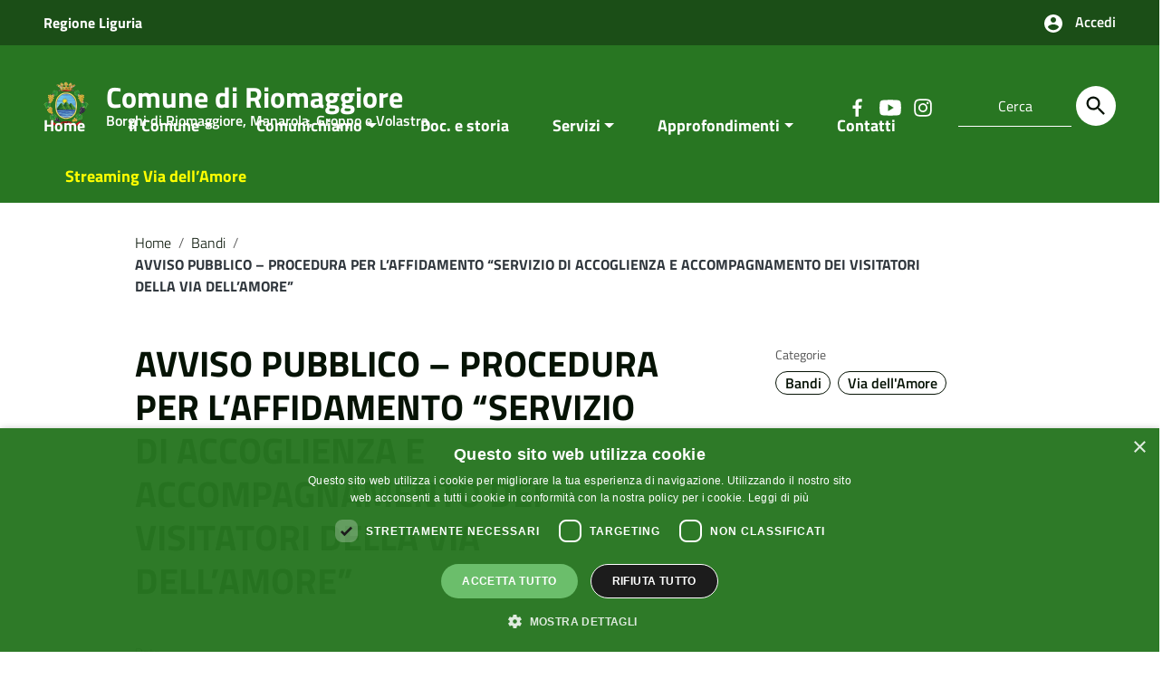

--- FILE ---
content_type: text/html; charset=UTF-8
request_url: https://www.comune.riomaggiore.sp.it/2024/07/05/avviso-pubblico-procedura-per-laffidamento-servizio-di-accoglienza-e-accompagnamento-dei-visitatori-della-via-dellamore/
body_size: 23054
content:
<!doctype html>
<html lang="it-IT">
<head>
    <meta http-equiv="X-UA-Compatible" content="IE=edge; text/html; charset=UTF-8" />
    <meta name="viewport" content="width=device-width, initial-scale=1">
    
        
        <meta name="description" content="Borghi di Riomaggiore, Manarola, Groppo e Volastra">
    
    <meta name='robots' content='index, follow, max-image-preview:large, max-snippet:-1, max-video-preview:-1' />
<script type="text/javascript" charset="UTF-8" data-cs-platform="wordpress" src="https://cdn.cookie-script.com/s/f05d18124763530c6faec234d0566133.js" id="cookie_script-js-with"></script>
	<!-- This site is optimized with the Yoast SEO plugin v26.6 - https://yoast.com/wordpress/plugins/seo/ -->
	<title>AVVISO PUBBLICO - PROCEDURA PER L’AFFIDAMENTO “SERVIZIO DI ACCOGLIENZA E ACCOMPAGNAMENTO DEI VISITATORI DELLA VIA DELL’AMORE” - Comune di Riomaggiore</title>
	<link rel="canonical" href="https://www.comune.riomaggiore.sp.it/2024/07/05/avviso-pubblico-procedura-per-laffidamento-servizio-di-accoglienza-e-accompagnamento-dei-visitatori-della-via-dellamore/" />
	<meta property="og:locale" content="it_IT" />
	<meta property="og:type" content="article" />
	<meta property="og:title" content="AVVISO PUBBLICO - PROCEDURA PER L’AFFIDAMENTO “SERVIZIO DI ACCOGLIENZA E ACCOMPAGNAMENTO DEI VISITATORI DELLA VIA DELL’AMORE” - Comune di Riomaggiore" />
	<meta property="og:description" content="AVVISO PUBBLICO – PROCEDURA PER L’AFFIDAMENTO “SERVIZIO DI ACCOGLIENZA E ACCOMPAGNAMENTO DEI VISITATORI DELLA VIA DELL’AMORE” Si informano gli interessati che, nell’apposita sezione del sito, è pubblicato l&#8217;AVVISO PUBBLICO PER L’ACQUISIZIONE DELLE MANIFESTAZIONI DI INTERESSE A ESSERE INVITATI ALLA SUCCESSIVA ED EVENTUALE PROCEDURA PER L’AFFIDAMENTO DIRETTO AI SENSI DELL&#8217;ART." />
	<meta property="og:url" content="https://www.comune.riomaggiore.sp.it/2024/07/05/avviso-pubblico-procedura-per-laffidamento-servizio-di-accoglienza-e-accompagnamento-dei-visitatori-della-via-dellamore/" />
	<meta property="og:site_name" content="Comune di Riomaggiore" />
	<meta property="article:publisher" content="https://www.facebook.com/comune.riomaggiore/" />
	<meta property="article:published_time" content="2024-07-05T15:03:37+00:00" />
	<meta property="article:modified_time" content="2024-07-05T15:09:22+00:00" />
	<meta name="author" content="Metodo" />
	<meta name="twitter:card" content="summary_large_image" />
	<meta name="twitter:label1" content="Scritto da" />
	<meta name="twitter:data1" content="Metodo" />
	<meta name="twitter:label2" content="Tempo di lettura stimato" />
	<meta name="twitter:data2" content="1 minuto" />
	<script type="application/ld+json" class="yoast-schema-graph">{"@context":"https://schema.org","@graph":[{"@type":"Article","@id":"https://www.comune.riomaggiore.sp.it/2024/07/05/avviso-pubblico-procedura-per-laffidamento-servizio-di-accoglienza-e-accompagnamento-dei-visitatori-della-via-dellamore/#article","isPartOf":{"@id":"https://www.comune.riomaggiore.sp.it/2024/07/05/avviso-pubblico-procedura-per-laffidamento-servizio-di-accoglienza-e-accompagnamento-dei-visitatori-della-via-dellamore/"},"author":{"name":"Metodo","@id":"https://www.comune.riomaggiore.sp.it/#/schema/person/786ba8d74e103192db0e95e6a97bbf94"},"headline":"AVVISO PUBBLICO &#8211; PROCEDURA PER L’AFFIDAMENTO “SERVIZIO DI ACCOGLIENZA E ACCOMPAGNAMENTO DEI VISITATORI DELLA VIA DELL’AMORE”","datePublished":"2024-07-05T15:03:37+00:00","dateModified":"2024-07-05T15:09:22+00:00","mainEntityOfPage":{"@id":"https://www.comune.riomaggiore.sp.it/2024/07/05/avviso-pubblico-procedura-per-laffidamento-servizio-di-accoglienza-e-accompagnamento-dei-visitatori-della-via-dellamore/"},"wordCount":98,"commentCount":0,"publisher":{"@id":"https://www.comune.riomaggiore.sp.it/#organization"},"articleSection":["Bandi","Via dell'Amore"],"inLanguage":"it-IT","potentialAction":[{"@type":"CommentAction","name":"Comment","target":["https://www.comune.riomaggiore.sp.it/2024/07/05/avviso-pubblico-procedura-per-laffidamento-servizio-di-accoglienza-e-accompagnamento-dei-visitatori-della-via-dellamore/#respond"]}]},{"@type":"WebPage","@id":"https://www.comune.riomaggiore.sp.it/2024/07/05/avviso-pubblico-procedura-per-laffidamento-servizio-di-accoglienza-e-accompagnamento-dei-visitatori-della-via-dellamore/","url":"https://www.comune.riomaggiore.sp.it/2024/07/05/avviso-pubblico-procedura-per-laffidamento-servizio-di-accoglienza-e-accompagnamento-dei-visitatori-della-via-dellamore/","name":"AVVISO PUBBLICO - PROCEDURA PER L’AFFIDAMENTO “SERVIZIO DI ACCOGLIENZA E ACCOMPAGNAMENTO DEI VISITATORI DELLA VIA DELL’AMORE” - Comune di Riomaggiore","isPartOf":{"@id":"https://www.comune.riomaggiore.sp.it/#website"},"datePublished":"2024-07-05T15:03:37+00:00","dateModified":"2024-07-05T15:09:22+00:00","breadcrumb":{"@id":"https://www.comune.riomaggiore.sp.it/2024/07/05/avviso-pubblico-procedura-per-laffidamento-servizio-di-accoglienza-e-accompagnamento-dei-visitatori-della-via-dellamore/#breadcrumb"},"inLanguage":"it-IT","potentialAction":[{"@type":"ReadAction","target":["https://www.comune.riomaggiore.sp.it/2024/07/05/avviso-pubblico-procedura-per-laffidamento-servizio-di-accoglienza-e-accompagnamento-dei-visitatori-della-via-dellamore/"]}]},{"@type":"BreadcrumbList","@id":"https://www.comune.riomaggiore.sp.it/2024/07/05/avviso-pubblico-procedura-per-laffidamento-servizio-di-accoglienza-e-accompagnamento-dei-visitatori-della-via-dellamore/#breadcrumb","itemListElement":[{"@type":"ListItem","position":1,"name":"Home","item":"https://www.comune.riomaggiore.sp.it/"},{"@type":"ListItem","position":2,"name":"News","item":"https://www.comune.riomaggiore.sp.it/news/"},{"@type":"ListItem","position":3,"name":"AVVISO PUBBLICO &#8211; PROCEDURA PER L’AFFIDAMENTO “SERVIZIO DI ACCOGLIENZA E ACCOMPAGNAMENTO DEI VISITATORI DELLA VIA DELL’AMORE”"}]},{"@type":"WebSite","@id":"https://www.comune.riomaggiore.sp.it/#website","url":"https://www.comune.riomaggiore.sp.it/","name":"Comune di Riomaggiore","description":"Borghi di Riomaggiore, Manarola, Groppo e Volastra","publisher":{"@id":"https://www.comune.riomaggiore.sp.it/#organization"},"potentialAction":[{"@type":"SearchAction","target":{"@type":"EntryPoint","urlTemplate":"https://www.comune.riomaggiore.sp.it/?s={search_term_string}"},"query-input":{"@type":"PropertyValueSpecification","valueRequired":true,"valueName":"search_term_string"}}],"inLanguage":"it-IT"},{"@type":"Organization","@id":"https://www.comune.riomaggiore.sp.it/#organization","name":"Comune di Riomaggiore","url":"https://www.comune.riomaggiore.sp.it/","logo":{"@type":"ImageObject","inLanguage":"it-IT","@id":"https://www.comune.riomaggiore.sp.it/#/schema/logo/image/","url":"https://www.comune.riomaggiore.sp.it/wp-content/uploads/2020/03/cropped-logo-riomaggiore-png-3.png","contentUrl":"https://www.comune.riomaggiore.sp.it/wp-content/uploads/2020/03/cropped-logo-riomaggiore-png-3.png","width":100,"height":100,"caption":"Comune di Riomaggiore"},"image":{"@id":"https://www.comune.riomaggiore.sp.it/#/schema/logo/image/"},"sameAs":["https://www.facebook.com/comune.riomaggiore/","https://www.youtube.com/channel/UCT5ry2Y0R8WoTib9DLN6YTg"]},{"@type":"Person","@id":"https://www.comune.riomaggiore.sp.it/#/schema/person/786ba8d74e103192db0e95e6a97bbf94","name":"Metodo","image":{"@type":"ImageObject","inLanguage":"it-IT","@id":"https://www.comune.riomaggiore.sp.it/#/schema/person/image/","url":"https://secure.gravatar.com/avatar/ae4c3b32096a0aafa46a41a861a497cb3c74e1734ac1bc03107fadc26575d9a8?s=96&d=mm&r=g","contentUrl":"https://secure.gravatar.com/avatar/ae4c3b32096a0aafa46a41a861a497cb3c74e1734ac1bc03107fadc26575d9a8?s=96&d=mm&r=g","caption":"Metodo"},"url":"https://www.comune.riomaggiore.sp.it/author/metodo/"}]}</script>
	<!-- / Yoast SEO plugin. -->


<link rel="alternate" type="application/rss+xml" title="Comune di Riomaggiore &raquo; Feed" href="https://www.comune.riomaggiore.sp.it/feed/" />
<link rel="alternate" type="application/rss+xml" title="Comune di Riomaggiore &raquo; Feed dei commenti" href="https://www.comune.riomaggiore.sp.it/comments/feed/" />
<link rel="alternate" type="application/rss+xml" title="Comune di Riomaggiore &raquo; AVVISO PUBBLICO &#8211; PROCEDURA PER L’AFFIDAMENTO “SERVIZIO DI ACCOGLIENZA E ACCOMPAGNAMENTO DEI VISITATORI DELLA VIA DELL’AMORE” Feed dei commenti" href="https://www.comune.riomaggiore.sp.it/2024/07/05/avviso-pubblico-procedura-per-laffidamento-servizio-di-accoglienza-e-accompagnamento-dei-visitatori-della-via-dellamore/feed/" />
<link rel="alternate" title="oEmbed (JSON)" type="application/json+oembed" href="https://www.comune.riomaggiore.sp.it/wp-json/oembed/1.0/embed?url=https%3A%2F%2Fwww.comune.riomaggiore.sp.it%2F2024%2F07%2F05%2Favviso-pubblico-procedura-per-laffidamento-servizio-di-accoglienza-e-accompagnamento-dei-visitatori-della-via-dellamore%2F" />
<link rel="alternate" title="oEmbed (XML)" type="text/xml+oembed" href="https://www.comune.riomaggiore.sp.it/wp-json/oembed/1.0/embed?url=https%3A%2F%2Fwww.comune.riomaggiore.sp.it%2F2024%2F07%2F05%2Favviso-pubblico-procedura-per-laffidamento-servizio-di-accoglienza-e-accompagnamento-dei-visitatori-della-via-dellamore%2F&#038;format=xml" />
<style id='wp-img-auto-sizes-contain-inline-css' type='text/css'>
img:is([sizes=auto i],[sizes^="auto," i]){contain-intrinsic-size:3000px 1500px}
/*# sourceURL=wp-img-auto-sizes-contain-inline-css */
</style>

<style id='wp-emoji-styles-inline-css' type='text/css'>

	img.wp-smiley, img.emoji {
		display: inline !important;
		border: none !important;
		box-shadow: none !important;
		height: 1em !important;
		width: 1em !important;
		margin: 0 0.07em !important;
		vertical-align: -0.1em !important;
		background: none !important;
		padding: 0 !important;
	}
/*# sourceURL=wp-emoji-styles-inline-css */
</style>
<style id='classic-theme-styles-inline-css' type='text/css'>
/*! This file is auto-generated */
.wp-block-button__link{color:#fff;background-color:#32373c;border-radius:9999px;box-shadow:none;text-decoration:none;padding:calc(.667em + 2px) calc(1.333em + 2px);font-size:1.125em}.wp-block-file__button{background:#32373c;color:#fff;text-decoration:none}
/*# sourceURL=/wp-includes/css/classic-themes.min.css */
</style>
<link rel='stylesheet' id='at-sezioni-block-style-css' href='https://www.comune.riomaggiore.sp.it/wp-content/plugins/amministrazione-trasparente/includes/css/gutenberg-page-widget.css?ver=1756737666' type='text/css' media='all' />
<style id='global-styles-inline-css' type='text/css'>
:root{--wp--preset--aspect-ratio--square: 1;--wp--preset--aspect-ratio--4-3: 4/3;--wp--preset--aspect-ratio--3-4: 3/4;--wp--preset--aspect-ratio--3-2: 3/2;--wp--preset--aspect-ratio--2-3: 2/3;--wp--preset--aspect-ratio--16-9: 16/9;--wp--preset--aspect-ratio--9-16: 9/16;--wp--preset--color--black: #000000;--wp--preset--color--cyan-bluish-gray: #abb8c3;--wp--preset--color--white: #ffffff;--wp--preset--color--pale-pink: #f78da7;--wp--preset--color--vivid-red: #cf2e2e;--wp--preset--color--luminous-vivid-orange: #ff6900;--wp--preset--color--luminous-vivid-amber: #fcb900;--wp--preset--color--light-green-cyan: #7bdcb5;--wp--preset--color--vivid-green-cyan: #00d084;--wp--preset--color--pale-cyan-blue: #8ed1fc;--wp--preset--color--vivid-cyan-blue: #0693e3;--wp--preset--color--vivid-purple: #9b51e0;--wp--preset--color--colore-nero: #000;--wp--preset--color--colore-bianco: #fff;--wp--preset--color--colore-primario: #287622;--wp--preset--color--colore-primario-chiaro: #59AC52;--wp--preset--color--colore-primario-scuro: #061305;--wp--preset--color--colore-complementare: #D789DD;--wp--preset--gradient--vivid-cyan-blue-to-vivid-purple: linear-gradient(135deg,rgb(6,147,227) 0%,rgb(155,81,224) 100%);--wp--preset--gradient--light-green-cyan-to-vivid-green-cyan: linear-gradient(135deg,rgb(122,220,180) 0%,rgb(0,208,130) 100%);--wp--preset--gradient--luminous-vivid-amber-to-luminous-vivid-orange: linear-gradient(135deg,rgb(252,185,0) 0%,rgb(255,105,0) 100%);--wp--preset--gradient--luminous-vivid-orange-to-vivid-red: linear-gradient(135deg,rgb(255,105,0) 0%,rgb(207,46,46) 100%);--wp--preset--gradient--very-light-gray-to-cyan-bluish-gray: linear-gradient(135deg,rgb(238,238,238) 0%,rgb(169,184,195) 100%);--wp--preset--gradient--cool-to-warm-spectrum: linear-gradient(135deg,rgb(74,234,220) 0%,rgb(151,120,209) 20%,rgb(207,42,186) 40%,rgb(238,44,130) 60%,rgb(251,105,98) 80%,rgb(254,248,76) 100%);--wp--preset--gradient--blush-light-purple: linear-gradient(135deg,rgb(255,206,236) 0%,rgb(152,150,240) 100%);--wp--preset--gradient--blush-bordeaux: linear-gradient(135deg,rgb(254,205,165) 0%,rgb(254,45,45) 50%,rgb(107,0,62) 100%);--wp--preset--gradient--luminous-dusk: linear-gradient(135deg,rgb(255,203,112) 0%,rgb(199,81,192) 50%,rgb(65,88,208) 100%);--wp--preset--gradient--pale-ocean: linear-gradient(135deg,rgb(255,245,203) 0%,rgb(182,227,212) 50%,rgb(51,167,181) 100%);--wp--preset--gradient--electric-grass: linear-gradient(135deg,rgb(202,248,128) 0%,rgb(113,206,126) 100%);--wp--preset--gradient--midnight: linear-gradient(135deg,rgb(2,3,129) 0%,rgb(40,116,252) 100%);--wp--preset--font-size--small: 13px;--wp--preset--font-size--medium: 20px;--wp--preset--font-size--large: 36px;--wp--preset--font-size--x-large: 42px;--wp--preset--spacing--20: 0.44rem;--wp--preset--spacing--30: 0.67rem;--wp--preset--spacing--40: 1rem;--wp--preset--spacing--50: 1.5rem;--wp--preset--spacing--60: 2.25rem;--wp--preset--spacing--70: 3.38rem;--wp--preset--spacing--80: 5.06rem;--wp--preset--shadow--natural: 6px 6px 9px rgba(0, 0, 0, 0.2);--wp--preset--shadow--deep: 12px 12px 50px rgba(0, 0, 0, 0.4);--wp--preset--shadow--sharp: 6px 6px 0px rgba(0, 0, 0, 0.2);--wp--preset--shadow--outlined: 6px 6px 0px -3px rgb(255, 255, 255), 6px 6px rgb(0, 0, 0);--wp--preset--shadow--crisp: 6px 6px 0px rgb(0, 0, 0);}:where(.is-layout-flex){gap: 0.5em;}:where(.is-layout-grid){gap: 0.5em;}body .is-layout-flex{display: flex;}.is-layout-flex{flex-wrap: wrap;align-items: center;}.is-layout-flex > :is(*, div){margin: 0;}body .is-layout-grid{display: grid;}.is-layout-grid > :is(*, div){margin: 0;}:where(.wp-block-columns.is-layout-flex){gap: 2em;}:where(.wp-block-columns.is-layout-grid){gap: 2em;}:where(.wp-block-post-template.is-layout-flex){gap: 1.25em;}:where(.wp-block-post-template.is-layout-grid){gap: 1.25em;}.has-black-color{color: var(--wp--preset--color--black) !important;}.has-cyan-bluish-gray-color{color: var(--wp--preset--color--cyan-bluish-gray) !important;}.has-white-color{color: var(--wp--preset--color--white) !important;}.has-pale-pink-color{color: var(--wp--preset--color--pale-pink) !important;}.has-vivid-red-color{color: var(--wp--preset--color--vivid-red) !important;}.has-luminous-vivid-orange-color{color: var(--wp--preset--color--luminous-vivid-orange) !important;}.has-luminous-vivid-amber-color{color: var(--wp--preset--color--luminous-vivid-amber) !important;}.has-light-green-cyan-color{color: var(--wp--preset--color--light-green-cyan) !important;}.has-vivid-green-cyan-color{color: var(--wp--preset--color--vivid-green-cyan) !important;}.has-pale-cyan-blue-color{color: var(--wp--preset--color--pale-cyan-blue) !important;}.has-vivid-cyan-blue-color{color: var(--wp--preset--color--vivid-cyan-blue) !important;}.has-vivid-purple-color{color: var(--wp--preset--color--vivid-purple) !important;}.has-black-background-color{background-color: var(--wp--preset--color--black) !important;}.has-cyan-bluish-gray-background-color{background-color: var(--wp--preset--color--cyan-bluish-gray) !important;}.has-white-background-color{background-color: var(--wp--preset--color--white) !important;}.has-pale-pink-background-color{background-color: var(--wp--preset--color--pale-pink) !important;}.has-vivid-red-background-color{background-color: var(--wp--preset--color--vivid-red) !important;}.has-luminous-vivid-orange-background-color{background-color: var(--wp--preset--color--luminous-vivid-orange) !important;}.has-luminous-vivid-amber-background-color{background-color: var(--wp--preset--color--luminous-vivid-amber) !important;}.has-light-green-cyan-background-color{background-color: var(--wp--preset--color--light-green-cyan) !important;}.has-vivid-green-cyan-background-color{background-color: var(--wp--preset--color--vivid-green-cyan) !important;}.has-pale-cyan-blue-background-color{background-color: var(--wp--preset--color--pale-cyan-blue) !important;}.has-vivid-cyan-blue-background-color{background-color: var(--wp--preset--color--vivid-cyan-blue) !important;}.has-vivid-purple-background-color{background-color: var(--wp--preset--color--vivid-purple) !important;}.has-black-border-color{border-color: var(--wp--preset--color--black) !important;}.has-cyan-bluish-gray-border-color{border-color: var(--wp--preset--color--cyan-bluish-gray) !important;}.has-white-border-color{border-color: var(--wp--preset--color--white) !important;}.has-pale-pink-border-color{border-color: var(--wp--preset--color--pale-pink) !important;}.has-vivid-red-border-color{border-color: var(--wp--preset--color--vivid-red) !important;}.has-luminous-vivid-orange-border-color{border-color: var(--wp--preset--color--luminous-vivid-orange) !important;}.has-luminous-vivid-amber-border-color{border-color: var(--wp--preset--color--luminous-vivid-amber) !important;}.has-light-green-cyan-border-color{border-color: var(--wp--preset--color--light-green-cyan) !important;}.has-vivid-green-cyan-border-color{border-color: var(--wp--preset--color--vivid-green-cyan) !important;}.has-pale-cyan-blue-border-color{border-color: var(--wp--preset--color--pale-cyan-blue) !important;}.has-vivid-cyan-blue-border-color{border-color: var(--wp--preset--color--vivid-cyan-blue) !important;}.has-vivid-purple-border-color{border-color: var(--wp--preset--color--vivid-purple) !important;}.has-vivid-cyan-blue-to-vivid-purple-gradient-background{background: var(--wp--preset--gradient--vivid-cyan-blue-to-vivid-purple) !important;}.has-light-green-cyan-to-vivid-green-cyan-gradient-background{background: var(--wp--preset--gradient--light-green-cyan-to-vivid-green-cyan) !important;}.has-luminous-vivid-amber-to-luminous-vivid-orange-gradient-background{background: var(--wp--preset--gradient--luminous-vivid-amber-to-luminous-vivid-orange) !important;}.has-luminous-vivid-orange-to-vivid-red-gradient-background{background: var(--wp--preset--gradient--luminous-vivid-orange-to-vivid-red) !important;}.has-very-light-gray-to-cyan-bluish-gray-gradient-background{background: var(--wp--preset--gradient--very-light-gray-to-cyan-bluish-gray) !important;}.has-cool-to-warm-spectrum-gradient-background{background: var(--wp--preset--gradient--cool-to-warm-spectrum) !important;}.has-blush-light-purple-gradient-background{background: var(--wp--preset--gradient--blush-light-purple) !important;}.has-blush-bordeaux-gradient-background{background: var(--wp--preset--gradient--blush-bordeaux) !important;}.has-luminous-dusk-gradient-background{background: var(--wp--preset--gradient--luminous-dusk) !important;}.has-pale-ocean-gradient-background{background: var(--wp--preset--gradient--pale-ocean) !important;}.has-electric-grass-gradient-background{background: var(--wp--preset--gradient--electric-grass) !important;}.has-midnight-gradient-background{background: var(--wp--preset--gradient--midnight) !important;}.has-small-font-size{font-size: var(--wp--preset--font-size--small) !important;}.has-medium-font-size{font-size: var(--wp--preset--font-size--medium) !important;}.has-large-font-size{font-size: var(--wp--preset--font-size--large) !important;}.has-x-large-font-size{font-size: var(--wp--preset--font-size--x-large) !important;}
:where(.wp-block-post-template.is-layout-flex){gap: 1.25em;}:where(.wp-block-post-template.is-layout-grid){gap: 1.25em;}
:where(.wp-block-term-template.is-layout-flex){gap: 1.25em;}:where(.wp-block-term-template.is-layout-grid){gap: 1.25em;}
:where(.wp-block-columns.is-layout-flex){gap: 2em;}:where(.wp-block-columns.is-layout-grid){gap: 2em;}
:root :where(.wp-block-pullquote){font-size: 1.5em;line-height: 1.6;}
/*# sourceURL=global-styles-inline-css */
</style>
<link rel='stylesheet' id='parent-style-css' href='https://www.comune.riomaggiore.sp.it/wp-content/themes/italiawp2-child/style.css?ver=65ee9515dc934f547e9fbba146fbd3b2' type='text/css' media='all' />
<link rel='stylesheet' id='italiawp2_fonts-css' href='https://www.comune.riomaggiore.sp.it/wp-content/themes/italiawp2/inc/fonts.css?ver=65ee9515dc934f547e9fbba146fbd3b2' type='text/css' media='all' />
<link rel='stylesheet' id='italiawp2-style-css' href='https://www.comune.riomaggiore.sp.it/wp-content/themes/italiawp2-child/style.css?ver=65ee9515dc934f547e9fbba146fbd3b2' type='text/css' media='all' />
<link rel='stylesheet' id='italiawp2-bootstrap-italia.min-css' href='https://www.comune.riomaggiore.sp.it/wp-content/themes/italiawp2/static/css/bootstrap-italia.min.css?ver=65ee9515dc934f547e9fbba146fbd3b2' type='text/css' media='all' />
<link rel='stylesheet' id='italiawp2-owl.carousel.min-css' href='https://www.comune.riomaggiore.sp.it/wp-content/themes/italiawp2/static/css/owl.carousel.min.css?ver=65ee9515dc934f547e9fbba146fbd3b2' type='text/css' media='all' />
<link rel='stylesheet' id='italiawp2-owl.theme.default.min-css' href='https://www.comune.riomaggiore.sp.it/wp-content/themes/italiawp2/static/css/owl.theme.default.min.css?ver=65ee9515dc934f547e9fbba146fbd3b2' type='text/css' media='all' />
<link rel='stylesheet' id='italiawp2-home-css' href='https://www.comune.riomaggiore.sp.it/wp-content/themes/italiawp2/static/css/home.css?ver=65ee9515dc934f547e9fbba146fbd3b2' type='text/css' media='all' />
<link rel='stylesheet' id='italiawp2-sezioni-css' href='https://www.comune.riomaggiore.sp.it/wp-content/themes/italiawp2/static/css/sezioni.css?ver=65ee9515dc934f547e9fbba146fbd3b2' type='text/css' media='all' />
<link rel='stylesheet' id='italiawp2-interne-css' href='https://www.comune.riomaggiore.sp.it/wp-content/themes/italiawp2/static/css/interne.css?ver=65ee9515dc934f547e9fbba146fbd3b2' type='text/css' media='all' />
<link rel='stylesheet' id='italiawp2-jquery-ui-css' href='https://www.comune.riomaggiore.sp.it/wp-content/themes/italiawp2/static/css/jquery-ui.css?ver=65ee9515dc934f547e9fbba146fbd3b2' type='text/css' media='all' />
<link rel='stylesheet' id='italiawp2-tema-css' href='https://www.comune.riomaggiore.sp.it/wp-content/themes/italiawp2/static/css/tema.css?ver=65ee9515dc934f547e9fbba146fbd3b2' type='text/css' media='all' />
<link rel='stylesheet' id='italiawp2-magnific-popup/magnific-popup-css' href='https://www.comune.riomaggiore.sp.it/wp-content/themes/italiawp2/inc/magnific-popup/magnific-popup.css?ver=65ee9515dc934f547e9fbba146fbd3b2' type='text/css' media='all' />
<link rel='stylesheet' id='italiawp2-gutenberg-css' href='https://www.comune.riomaggiore.sp.it/wp-content/themes/italiawp2/inc/gutenberg.css?ver=65ee9515dc934f547e9fbba146fbd3b2' type='text/css' media='all' />
<link rel='stylesheet' id='italiawp2-leaflet-css' href='https://www.comune.riomaggiore.sp.it/wp-content/themes/italiawp2/static/css/leaflet.css?ver=65ee9515dc934f547e9fbba146fbd3b2' type='text/css' media='all' />
<link rel='stylesheet' id='italiawp2_adjustments_css-css' href='https://www.comune.riomaggiore.sp.it/wp-content/themes/italiawp2/inc/adjustments.css?ver=65ee9515dc934f547e9fbba146fbd3b2' type='text/css' media='all' />
<link rel='stylesheet' id='elementor-icons-css' href='https://www.comune.riomaggiore.sp.it/wp-content/plugins/elementor/assets/lib/eicons/css/elementor-icons.min.css?ver=5.45.0' type='text/css' media='all' />
<link rel='stylesheet' id='elementor-frontend-css' href='https://www.comune.riomaggiore.sp.it/wp-content/plugins/elementor/assets/css/frontend.min.css?ver=3.34.0' type='text/css' media='all' />
<link rel='stylesheet' id='elementor-post-95-css' href='https://www.comune.riomaggiore.sp.it/wp-content/uploads/elementor/css/post-95.css?ver=1767213804' type='text/css' media='all' />
<link rel='stylesheet' id='elementor-post-8622-css' href='https://www.comune.riomaggiore.sp.it/wp-content/uploads/elementor/css/post-8622.css?ver=1767236250' type='text/css' media='all' />
<link rel='stylesheet' id='elementor-gf-local-roboto-css' href='https://www.comune.riomaggiore.sp.it/wp-content/uploads/elementor/google-fonts/css/roboto.css?ver=1742458382' type='text/css' media='all' />
<link rel='stylesheet' id='elementor-gf-local-robotoslab-css' href='https://www.comune.riomaggiore.sp.it/wp-content/uploads/elementor/google-fonts/css/robotoslab.css?ver=1742458386' type='text/css' media='all' />
<script type="text/javascript" src="https://www.comune.riomaggiore.sp.it/wp-includes/js/jquery/jquery.min.js?ver=3.7.1" id="jquery-core-js"></script>
<script type="text/javascript" src="https://www.comune.riomaggiore.sp.it/wp-includes/js/jquery/jquery-migrate.min.js?ver=3.4.1" id="jquery-migrate-js"></script>
<script type="text/javascript" src="https://www.comune.riomaggiore.sp.it/wp-content/plugins/flowpaper-lite-pdf-flipbook/assets/lity/lity.min.js" id="lity-js-js"></script>
<script type="text/javascript" src="https://www.comune.riomaggiore.sp.it/wp-content/themes/italiawp2/static/js/modernizr.js?ver=65ee9515dc934f547e9fbba146fbd3b2" id="modernizr-js"></script>
<script type="text/javascript" src="https://www.comune.riomaggiore.sp.it/wp-content/themes/italiawp2/static/js/leaflet.js?ver=65ee9515dc934f547e9fbba146fbd3b2" id="leaflet-js"></script>
<script type="text/javascript" src="https://www.comune.riomaggiore.sp.it/wp-content/themes/italiawp2/inc/pre-scripts.js?ver=65ee9515dc934f547e9fbba146fbd3b2" id="italiawp2-pre-scripts-js"></script>
<link rel="https://api.w.org/" href="https://www.comune.riomaggiore.sp.it/wp-json/" /><link rel="alternate" title="JSON" type="application/json" href="https://www.comune.riomaggiore.sp.it/wp-json/wp/v2/posts/8622" />
<link rel='shortlink' href='https://www.comune.riomaggiore.sp.it/?p=8622' />
		<!-- Custom Logo: hide header text -->
		<style id="custom-logo-css" type="text/css">
			.site-title, .site-description {
				position: absolute;
				clip-path: inset(50%);
			}
		</style>
		    <!-- Custom <head> content -->

<meta name="generator" content="Elementor 3.34.0; features: additional_custom_breakpoints; settings: css_print_method-external, google_font-enabled, font_display-auto">
			<style>
				.e-con.e-parent:nth-of-type(n+4):not(.e-lazyloaded):not(.e-no-lazyload),
				.e-con.e-parent:nth-of-type(n+4):not(.e-lazyloaded):not(.e-no-lazyload) * {
					background-image: none !important;
				}
				@media screen and (max-height: 1024px) {
					.e-con.e-parent:nth-of-type(n+3):not(.e-lazyloaded):not(.e-no-lazyload),
					.e-con.e-parent:nth-of-type(n+3):not(.e-lazyloaded):not(.e-no-lazyload) * {
						background-image: none !important;
					}
				}
				@media screen and (max-height: 640px) {
					.e-con.e-parent:nth-of-type(n+2):not(.e-lazyloaded):not(.e-no-lazyload),
					.e-con.e-parent:nth-of-type(n+2):not(.e-lazyloaded):not(.e-no-lazyload) * {
						background-image: none !important;
					}
				}
			</style>
			<link rel="icon" href="https://www.comune.riomaggiore.sp.it/wp-content/uploads/2020/03/cropped-logo-riomaggiore-png-1-32x32.png" sizes="32x32" />
<link rel="icon" href="https://www.comune.riomaggiore.sp.it/wp-content/uploads/2020/03/cropped-logo-riomaggiore-png-1-192x192.png" sizes="192x192" />
<link rel="apple-touch-icon" href="https://www.comune.riomaggiore.sp.it/wp-content/uploads/2020/03/cropped-logo-riomaggiore-png-1-180x180.png" />
<meta name="msapplication-TileImage" content="https://www.comune.riomaggiore.sp.it/wp-content/uploads/2020/03/cropped-logo-riomaggiore-png-1-270x270.png" />
<style>.u-color-black{color:#000 !important}
.u-background-black{background-color:#000 !important}
.u-color-white,.Bullets>li:before,.Footer,.Footer-blockTitle,.Footer-subTitle,.Form-input.Form-input:focus+[role=tooltip],.Linklist-link.Linklist-link--lev1,.Linklist-link.Linklist-link--lev1:hover,.Megamenu--default .Megamenu-item>a,.ScrollTop,.ScrollTop-icon,.Share-reveal>a>span,.Share-revealIcon,.Share>ul>li,.Share>ul>li>a,.Spid-button,.Footer-block li,.Footer-subBlock,#footer .wp-calendar-table,#footer .wp-block-calendar table tbody{color:#fff !important}
.u-background-white,.Megamenu--default .Megamenu-subnav,.Skiplinks>li>a,.Spid-menu{background-color:#fff !important}
.u-color-grey-10,.Footer-block address{color:#f5f5f0 !important}
.u-background-grey-10,.Spid-idp:hover{background-color:#f5f5f0 !important}
.u-color-grey-15{color:#f6f9fc !important}
.u-background-grey-15{background-color:#f6f9fc !important}
.u-color-grey-20{color:#eee !important}
.u-background-grey-20,.Hero-content,.Share-reveal,.Share-revealIcon.is-open,.Treeview--default li[aria-expanded=true] li a,.Treeview--default li[aria-expanded=true] li a:hover,#menu-sinistro .menu-separatore{background-color:#eee !important}
.u-color-grey-30,.Accordion--default .Accordion-header,.Accordion--plus .Accordion-header,.Linklist,.Linklist li,.Timeline{color:#ddd !important}
.u-background-grey-30,.Treeview--default li[aria-expanded=true] li li a,.Treeview--default li[aria-expanded=true] li li a:hover{background-color:#ddd !important}
.Accordion--default .Accordion-header,.Accordion--plus .Accordion-header,.Footer-block li,.Footer-links,.Footer-subBlock,.Leads-link,.Linklist li,.u-border-top-xxs{border-color:#ddd !important}
.u-color-grey-40,.Megamenu--default .Megamenu-subnavGroup{color:#a5abb0 !important}
.u-background-grey-40{background-color:#a5abb0 !important}
.u-color-grey-50,.Megamenu--default .Megamenu-subnavGroup>li,.Share-revealText{color:#5a6772 !important}
.u-background-grey-50{background-color:#5a6772 !important}
.u-color-grey-60{color:#444e57 !important}
.u-background-grey-60,#articolo-dettaglio-testo .galleriasfondo{background-color:#444e57 !important}
.u-color-grey-80,.Megamenu--default .Megamenu-subnavGroup>li>ul>li>ul>li>a,.Megamenu--default .Megamenu-subnavGroup>li>ul>li a,#menu-sinistro h4.dropdown,#briciole .breadcrumb .breadcrumb-item.active,label{color:#30373d !important}
.u-background-grey-80,.Form-input.Form-input:focus+[role=tooltip],.Header-banner{background-color:#30373d !important}
.u-color-grey-90{color:#1c2024 !important}
.u-background-grey-90{background-color:#1c2024 !important}
.u-color-teal-30{color:#00c5ca !important}
.u-background-teal-30{background-color:#00c5ca !important}
.u-color-teal-50{color:#65dcdf !important}
.u-background-teal-50{background-color:#65dcdf !important}
.u-color-teal-70{color:#004a4d !important}
.u-background-teal-70{background-color:#004a4d !important}
.u-color-5{color:#C9CEC9 !important}
.u-background-5,.Accordion--default .Accordion-header:hover,.Accordion--plus .Accordion-header:hover,.Linklist a:hover{background-color:#C9CEC9 !important}
.u-color-10,#footer,#footer .postFooter,#footer label,#footer caption,#footer .wp-calendar-table th,#footer .wp-block-calendar th,table#wp-calendar a,.wp-block-calendar a{color:#A8BEA6 !important}
#footer .footer-list .icon{fill:#A8BEA6}
.u-background-10,.Linklist-link.Linklist-link--lev3{background-color:#A8BEA6 !important}
#footer h4,#footer .postFooter{border-color:#A8BEA6 !important}
.u-background-20,.Linklist-link.Linklist-link--lev2,.Linklist-link.Linklist-link--lev2:hover{background-color:#82B27F !important}
.u-color-20{color:#82B27F !important}
.u-color-30,.has-colore-primario-chiaro-color{color:#59AC52 !important}
.u-background-30,.has-colore-primario-chiaro-background-color{background-color:#59AC52 !important}
.u-color-40,.Header-owner{color:#3F873A !important}
.u-background-40,.Megamenu--default{background-color:#3F873A !important}
.u-color-50,.Accordion--default .Accordion-link,.Accordion--plus .Accordion-link,.ErrorPage-subtitle,.ErrorPage-title,.Header-language-other a,.Linklist-link,.Linklist a,.Share-revealIcon.is-open,.Skiplinks>li>a,.Header-socialIcons [class*=" Icon-"],.Header-socialIcons [class^=Icon-],.has-colore-primario-color,.tutte{color:#287622 !important}
.chip.chip-primary,.chip.chip-primary>.chip-label,.scheda-argomento-lista-testo a,.articolo-paragrafi a,#articolo-dettaglio-testo .scheda-allegato h4 a,#articolo-dettaglio-testo .scheda-ufficio-contatti h4 a,.card .card-body a h5.card-title{color:#287622}
.chip.chip-primary,.chip.chip-primary:hover{border-color:#287622}
.btn-primary,.btn-outline-primary{border-color:#287622 !important}
.btn-outline-primary{-webkit-box-shadow:inset 0 0 0 1px #287622;box-shadow:inset 0 0 0 1px #287622}
.chip.chip-primary:hover{background-color:#287622}
.u-background-50,.Header-navbar,.Bullets>li:before,.Share-revealIcon,.Share>ul>li,.Header-searchTrigger button,.has-colore-primario-background-color,.flag-icon,.btn-primary{background-color:#287622 !important}
.tutte svg.icon,#articolo-dettaglio-testo .scheda-allegato svg.icon,.scheda-allegato svg.icon{fill:#287622 !important}
.u-color-60,.Header-banner{color:#21621C !important}
.u-background-60{background-color:#21621C !important}
.u-color-70{color:#1B4E17 !important}
.u-background-70,.push-body-toright .body_wrapper,.push-body-toright .body_wrapper .preheader{background-color:#1B4E17 !important}
.u-color-80,.Button--info{color:#143B11 !important}
.u-background-80{background-color:#143B11 !important}
input[type="date"],input[type="datetime-local"],input[type="email"],input[type="number"],input[type="password"],input[type="search"],input[type="tel"],input[type="text"],input[type="time"],input[type="url"],textarea{border-color:#143B11 !important}
#mainheader .preheader .accedi{border-color:transparent}
.u-color-90{color:#0D270B !important}
.dropdown-item{color:#0D270B}
.u-background-90,.Linklist-link.Linklist-link--lev1,.Linklist-link.Linklist-link--lev1:hover,.btn-primary:hover{background-color:#0D270B !important}
.btn-primary:hover,.btn-outline-primary:hover{border-color:#0D270B !important}
.btn-outline-primary:hover{-webkit-box-shadow:inset 0 0 0 1px #0D270B;box-shadow:inset 0 0 0 1px #0D270B}
.u-color-95,#intro .titolo-sezione h2,#intro-argomenti .titolo-sezione h2,#introricerca .titolo-sezione h2,#intro-sititematici .titolo-sezione h2,#briciole a,.Linklist-link.Linklist-link--lev2,.Linklist-link.Linklist-link--lev2:hover,.Linklist-link.Linklist-link--lev3,.Linklist a:hover,.Megamenu--default .Megamenu-subnavGroup>li>a,.Treeview--default li[aria-expanded=true] li a,.Treeview--default li[aria-expanded=true] li a:hover,.Treeview--default li[aria-expanded=true] li li a,.Treeview--default li[aria-expanded=true] li li a:hover,#wp-calendar a,.Footer-socialIcons [class*=Icon-],.Footer-socialIcons [class^=Icon-],.Button--default,.has-colore-primario-scuro-color,.scheda .scheda-testo h4 a,.scheda .scheda-testo h4 a:not([href]):not([tabindex]),.scheda .scheda-testo h4 a:not([href]):not([tabindex]):focus,.scheda .scheda-testo h4 a:not([href]):not([tabindex]):hover,.form-group input,.form-group optgroup,.form-group textarea{color:#061305 !important}
.articolo-paragrafi a:hover,.novita-testo h2 a,.scheda .scheda-testo-small h4 a,.scheda .scheda-icona-small a,.cbp-spmenu .logotxt-burger a,.navmenu li a,.utilitymobile li a,.socialmobile .small,#mainheader .p_cercaMobile input[type=text],#menu-sinistro #lista-paragrafi .list-group-item,#menu-sinistro .lista-paragrafi .list-group-item,.dropdown-item:focus,.dropdown-item:hover,.navmenu>li.open ul li a,.navmenu>li.open ul li a:hover,.navmenu>li.open ul>li.open>a,.navmenu a,.navmenu li>a>span,.navmenu li>a:hover>span,.italiawp2-sidebar .cerca input,section .pagination .page-item .page-link,section .pagination .page-item .page-numbers,section .pagination .page-item .page-link,section .pagination .page-item .page-links{color:#061305}
#mainheader .p_cercaMobile input[type=text]::placeholder,.italiawp2-sidebar .cerca input::placeholder{color:#061305;opacity:1}
#mainheader .p_cercaMobile input[type=text]:-ms-input-placeholder,.italiawp2-sidebar .cerca input:-ms-input-placeholder{color:#061305}
#mainheader .p_cercaMobile input[type=text]::-ms-input-placeholder,.italiawp2-sidebar .cerca input::-ms-input-placeholder{color:#061305}
.italiawp2-sidebar .cerca input,#mainheader .p_cercaMobile input[type=text]{border-color:#061305 !important}
.argomenti .badge-argomenti,.scheda-news .scheda-argomenti .badge-argomenti{color:#061305;border-color:#061305}
.socialmobile a svg.icon,#mainheader .btn-cerca svg.icon,.articolo-paragrafi .icon-external-link,#menu-sinistro .icon,section .pagination .page-item .page-link svg.icon,section .pagination .page-item .page-numbers svg.icon{fill:#061305}
#mainheader .p_cercaMobile .btn-cerca svg.icon{fill:#061305 !important}
.argomenti a.badge-argomenti:hover,.italiawp2-sidebar .btn-cerca,.italiawp2-sidebar .wp-block-search__button,.scheda-news .scheda-argomenti a.badge-argomenti:hover{background-color:#061305}
.u-background-95,.ScrollTop,.mfp-bg,mfp-img,.Footer .Form-input:not(.is-disabled),.Footer .Form-input:not(:disabled),.has-colore-primario-scuro-background-color{background-color:#061305 !important}
.u-backround-none{background-color:transparent !important}
.u-color-compl,.has-colore-complementare-color,#mainheader .social a:hover,#mainheader .preheader .accedi .btn-accedi:hover span,.socialmobile a:hover{color:#D789DD !important}
#mainheader .preheader .accedi .btn-accedi:hover svg.icon,#mainheader .social a:hover svg.icon,.socialmobile a:hover svg.icon{fill:#D789DD !important}
.u-background-compl,.has-colore-complementare-background-color,#mainheader .btn-cerca:hover,#sezione-notifica{background-color:#D789DD !important}
.navmenu>li.open>a,.navmenu>li>a:hover,.navmenu>li>a:focus{border-color:#D789DD !important}
.u-background-compl-5,.navmenu>li>a:hover,.navmenu>li>a:focus,.navmenu>li.open ul li a:hover,.navmenu>li.open ul>li.open>a,.dropdown-item:focus,.dropdown-item:hover{background-color:#F4F0F5 !important}
.u-color-compl-5{color:#F4F0F5 !important}
.u-color-compl-10,#footer .footer-list li a:hover,#footer .social a:hover,#footer .postFooter a:hover{color:#ECDEED !important}
.u-background-compl-10,.navmenu>li.open>a{background-color:#ECDEED !important}
#footer .social a:hover svg.icon{fill:#ECDEED !important}
.u-color-compl-80{color:#BD00CC !important}
.u-background-compl-80,.u-background-compl-80 a:not(.Button--info){background-color:#BD00CC !important}
.Footer a,.CookieBar a,.section-gallery a,.owl-prev,.owl-next,figure figcaption > p:first-of-type{color:#F899FF !important}
.Button--default{border-color:#F899FF !important}
#wp-calendar a,.Footer-socialIcons [class*=Icon-],.Footer-socialIcons [class^=Icon-],.Button--default{background-color:#F899FF !important}</style><style>.u-color-black{color:#000 !important}
.u-background-black{background-color:#000 !important}
.u-color-white,.Bullets>li:before,.Footer,.Footer-blockTitle,.Footer-subTitle,.Form-input.Form-input:focus+[role=tooltip],.Linklist-link.Linklist-link--lev1,.Linklist-link.Linklist-link--lev1:hover,.Megamenu--default .Megamenu-item>a,.ScrollTop,.ScrollTop-icon,.Share-reveal>a>span,.Share-revealIcon,.Share>ul>li,.Share>ul>li>a,.Spid-button,.Footer-block li,.Footer-subBlock,#footer .wp-calendar-table,#footer .wp-block-calendar table tbody{color:#fff !important}
.u-background-white,.Megamenu--default .Megamenu-subnav,.Skiplinks>li>a,.Spid-menu{background-color:#fff !important}
.u-color-grey-10,.Footer-block address{color:#f5f5f0 !important}
.u-background-grey-10,.Spid-idp:hover{background-color:#f5f5f0 !important}
.u-color-grey-15{color:#f6f9fc !important}
.u-background-grey-15{background-color:#f6f9fc !important}
.u-color-grey-20{color:#eee !important}
.u-background-grey-20,.Hero-content,.Share-reveal,.Share-revealIcon.is-open,.Treeview--default li[aria-expanded=true] li a,.Treeview--default li[aria-expanded=true] li a:hover,#menu-sinistro .menu-separatore{background-color:#eee !important}
.u-color-grey-30,.Accordion--default .Accordion-header,.Accordion--plus .Accordion-header,.Linklist,.Linklist li,.Timeline{color:#ddd !important}
.u-background-grey-30,.Treeview--default li[aria-expanded=true] li li a,.Treeview--default li[aria-expanded=true] li li a:hover{background-color:#ddd !important}
.Accordion--default .Accordion-header,.Accordion--plus .Accordion-header,.Footer-block li,.Footer-links,.Footer-subBlock,.Leads-link,.Linklist li,.u-border-top-xxs{border-color:#ddd !important}
.u-color-grey-40,.Megamenu--default .Megamenu-subnavGroup{color:#a5abb0 !important}
.u-background-grey-40{background-color:#a5abb0 !important}
.u-color-grey-50,.Megamenu--default .Megamenu-subnavGroup>li,.Share-revealText{color:#5a6772 !important}
.u-background-grey-50{background-color:#5a6772 !important}
.u-color-grey-60{color:#444e57 !important}
.u-background-grey-60,#articolo-dettaglio-testo .galleriasfondo{background-color:#444e57 !important}
.u-color-grey-80,.Megamenu--default .Megamenu-subnavGroup>li>ul>li>ul>li>a,.Megamenu--default .Megamenu-subnavGroup>li>ul>li a,#menu-sinistro h4.dropdown,#briciole .breadcrumb .breadcrumb-item.active,label{color:#30373d !important}
.u-background-grey-80,.Form-input.Form-input:focus+[role=tooltip],.Header-banner{background-color:#30373d !important}
.u-color-grey-90{color:#1c2024 !important}
.u-background-grey-90{background-color:#1c2024 !important}
.u-color-teal-30{color:#00c5ca !important}
.u-background-teal-30{background-color:#00c5ca !important}
.u-color-teal-50{color:#65dcdf !important}
.u-background-teal-50{background-color:#65dcdf !important}
.u-color-teal-70{color:#004a4d !important}
.u-background-teal-70{background-color:#004a4d !important}
.u-color-5{color:#C9CEC9 !important}
.u-background-5,.Accordion--default .Accordion-header:hover,.Accordion--plus .Accordion-header:hover,.Linklist a:hover{background-color:#C9CEC9 !important}
.u-color-10,#footer,#footer .postFooter,#footer label,#footer caption,#footer .wp-calendar-table th,#footer .wp-block-calendar th,table#wp-calendar a,.wp-block-calendar a{color:#A8BEA6 !important}
#footer .footer-list .icon{fill:#A8BEA6}
.u-background-10,.Linklist-link.Linklist-link--lev3{background-color:#A8BEA6 !important}
#footer h4,#footer .postFooter{border-color:#A8BEA6 !important}
.u-background-20,.Linklist-link.Linklist-link--lev2,.Linklist-link.Linklist-link--lev2:hover{background-color:#82B27F !important}
.u-color-20{color:#82B27F !important}
.u-color-30,.has-colore-primario-chiaro-color{color:#59AC52 !important}
.u-background-30,.has-colore-primario-chiaro-background-color{background-color:#59AC52 !important}
.u-color-40,.Header-owner{color:#3F873A !important}
.u-background-40,.Megamenu--default{background-color:#3F873A !important}
.u-color-50,.Accordion--default .Accordion-link,.Accordion--plus .Accordion-link,.ErrorPage-subtitle,.ErrorPage-title,.Header-language-other a,.Linklist-link,.Linklist a,.Share-revealIcon.is-open,.Skiplinks>li>a,.Header-socialIcons [class*=" Icon-"],.Header-socialIcons [class^=Icon-],.has-colore-primario-color,.tutte{color:#287622 !important}
.chip.chip-primary,.chip.chip-primary>.chip-label,.scheda-argomento-lista-testo a,.articolo-paragrafi a,#articolo-dettaglio-testo .scheda-allegato h4 a,#articolo-dettaglio-testo .scheda-ufficio-contatti h4 a,.card .card-body a h5.card-title{color:#287622}
.chip.chip-primary,.chip.chip-primary:hover{border-color:#287622}
.btn-primary,.btn-outline-primary{border-color:#287622 !important}
.btn-outline-primary{-webkit-box-shadow:inset 0 0 0 1px #287622;box-shadow:inset 0 0 0 1px #287622}
.chip.chip-primary:hover{background-color:#287622}
.u-background-50,.Header-navbar,.Bullets>li:before,.Share-revealIcon,.Share>ul>li,.Header-searchTrigger button,.has-colore-primario-background-color,.flag-icon,.btn-primary{background-color:#287622 !important}
.tutte svg.icon,#articolo-dettaglio-testo .scheda-allegato svg.icon,.scheda-allegato svg.icon{fill:#287622 !important}
.u-color-60,.Header-banner{color:#21621C !important}
.u-background-60{background-color:#21621C !important}
.u-color-70{color:#1B4E17 !important}
.u-background-70,.push-body-toright .body_wrapper,.push-body-toright .body_wrapper .preheader{background-color:#1B4E17 !important}
.u-color-80,.Button--info{color:#143B11 !important}
.u-background-80{background-color:#143B11 !important}
input[type="date"],input[type="datetime-local"],input[type="email"],input[type="number"],input[type="password"],input[type="search"],input[type="tel"],input[type="text"],input[type="time"],input[type="url"],textarea{border-color:#143B11 !important}
#mainheader .preheader .accedi{border-color:transparent}
.u-color-90{color:#0D270B !important}
.dropdown-item{color:#0D270B}
.u-background-90,.Linklist-link.Linklist-link--lev1,.Linklist-link.Linklist-link--lev1:hover,.btn-primary:hover{background-color:#0D270B !important}
.btn-primary:hover,.btn-outline-primary:hover{border-color:#0D270B !important}
.btn-outline-primary:hover{-webkit-box-shadow:inset 0 0 0 1px #0D270B;box-shadow:inset 0 0 0 1px #0D270B}
.u-color-95,#intro .titolo-sezione h2,#intro-argomenti .titolo-sezione h2,#introricerca .titolo-sezione h2,#intro-sititematici .titolo-sezione h2,#briciole a,.Linklist-link.Linklist-link--lev2,.Linklist-link.Linklist-link--lev2:hover,.Linklist-link.Linklist-link--lev3,.Linklist a:hover,.Megamenu--default .Megamenu-subnavGroup>li>a,.Treeview--default li[aria-expanded=true] li a,.Treeview--default li[aria-expanded=true] li a:hover,.Treeview--default li[aria-expanded=true] li li a,.Treeview--default li[aria-expanded=true] li li a:hover,#wp-calendar a,.Footer-socialIcons [class*=Icon-],.Footer-socialIcons [class^=Icon-],.Button--default,.has-colore-primario-scuro-color,.scheda .scheda-testo h4 a,.scheda .scheda-testo h4 a:not([href]):not([tabindex]),.scheda .scheda-testo h4 a:not([href]):not([tabindex]):focus,.scheda .scheda-testo h4 a:not([href]):not([tabindex]):hover,.form-group input,.form-group optgroup,.form-group textarea{color:#061305 !important}
.articolo-paragrafi a:hover,.novita-testo h2 a,.scheda .scheda-testo-small h4 a,.scheda .scheda-icona-small a,.cbp-spmenu .logotxt-burger a,.navmenu li a,.utilitymobile li a,.socialmobile .small,#mainheader .p_cercaMobile input[type=text],#menu-sinistro #lista-paragrafi .list-group-item,#menu-sinistro .lista-paragrafi .list-group-item,.dropdown-item:focus,.dropdown-item:hover,.navmenu>li.open ul li a,.navmenu>li.open ul li a:hover,.navmenu>li.open ul>li.open>a,.navmenu a,.navmenu li>a>span,.navmenu li>a:hover>span,.italiawp2-sidebar .cerca input,section .pagination .page-item .page-link,section .pagination .page-item .page-numbers,section .pagination .page-item .page-link,section .pagination .page-item .page-links{color:#061305}
#mainheader .p_cercaMobile input[type=text]::placeholder,.italiawp2-sidebar .cerca input::placeholder{color:#061305;opacity:1}
#mainheader .p_cercaMobile input[type=text]:-ms-input-placeholder,.italiawp2-sidebar .cerca input:-ms-input-placeholder{color:#061305}
#mainheader .p_cercaMobile input[type=text]::-ms-input-placeholder,.italiawp2-sidebar .cerca input::-ms-input-placeholder{color:#061305}
.italiawp2-sidebar .cerca input,#mainheader .p_cercaMobile input[type=text]{border-color:#061305 !important}
.argomenti .badge-argomenti,.scheda-news .scheda-argomenti .badge-argomenti{color:#061305;border-color:#061305}
.socialmobile a svg.icon,#mainheader .btn-cerca svg.icon,.articolo-paragrafi .icon-external-link,#menu-sinistro .icon,section .pagination .page-item .page-link svg.icon,section .pagination .page-item .page-numbers svg.icon{fill:#061305}
#mainheader .p_cercaMobile .btn-cerca svg.icon{fill:#061305 !important}
.argomenti a.badge-argomenti:hover,.italiawp2-sidebar .btn-cerca,.italiawp2-sidebar .wp-block-search__button,.scheda-news .scheda-argomenti a.badge-argomenti:hover{background-color:#061305}
.u-background-95,.ScrollTop,.mfp-bg,mfp-img,.Footer .Form-input:not(.is-disabled),.Footer .Form-input:not(:disabled),.has-colore-primario-scuro-background-color{background-color:#061305 !important}
.u-backround-none{background-color:transparent !important}
.u-color-compl,.has-colore-complementare-color,#mainheader .social a:hover,#mainheader .preheader .accedi .btn-accedi:hover span,.socialmobile a:hover{color:#D789DD !important}
#mainheader .preheader .accedi .btn-accedi:hover svg.icon,#mainheader .social a:hover svg.icon,.socialmobile a:hover svg.icon{fill:#D789DD !important}
.u-background-compl,.has-colore-complementare-background-color,#mainheader .btn-cerca:hover,#sezione-notifica{background-color:#D789DD !important}
.navmenu>li.open>a,.navmenu>li>a:hover,.navmenu>li>a:focus{border-color:#D789DD !important}
.u-background-compl-5,.navmenu>li>a:hover,.navmenu>li>a:focus,.navmenu>li.open ul li a:hover,.navmenu>li.open ul>li.open>a,.dropdown-item:focus,.dropdown-item:hover{background-color:#F4F0F5 !important}
.u-color-compl-5{color:#F4F0F5 !important}
.u-color-compl-10,#footer .footer-list li a:hover,#footer .social a:hover,#footer .postFooter a:hover{color:#ECDEED !important}
.u-background-compl-10,.navmenu>li.open>a{background-color:#ECDEED !important}
#footer .social a:hover svg.icon{fill:#ECDEED !important}
.u-color-compl-80{color:#BD00CC !important}
.u-background-compl-80,.u-background-compl-80 a:not(.Button--info){background-color:#BD00CC !important}
.Footer a,.CookieBar a,.section-gallery a,.owl-prev,.owl-next,figure figcaption > p:first-of-type{color:#F899FF !important}
.Button--default{border-color:#F899FF !important}
#wp-calendar a,.Footer-socialIcons [class*=Icon-],.Footer-socialIcons [class^=Icon-],.Button--default{background-color:#F899FF !important}</style><style>.u-color-black{color:#000 !important}
.u-background-black{background-color:#000 !important}
.u-color-white,.Bullets>li:before,.Footer,.Footer-blockTitle,.Footer-subTitle,.Form-input.Form-input:focus+[role=tooltip],.Linklist-link.Linklist-link--lev1,.Linklist-link.Linklist-link--lev1:hover,.Megamenu--default .Megamenu-item>a,.ScrollTop,.ScrollTop-icon,.Share-reveal>a>span,.Share-revealIcon,.Share>ul>li,.Share>ul>li>a,.Spid-button,.Footer-block li,.Footer-subBlock,#footer .wp-calendar-table,#footer .wp-block-calendar table tbody{color:#fff !important}
.u-background-white,.Megamenu--default .Megamenu-subnav,.Skiplinks>li>a,.Spid-menu{background-color:#fff !important}
.u-color-grey-10,.Footer-block address{color:#f5f5f0 !important}
.u-background-grey-10,.Spid-idp:hover{background-color:#f5f5f0 !important}
.u-color-grey-15{color:#f6f9fc !important}
.u-background-grey-15{background-color:#f6f9fc !important}
.u-color-grey-20{color:#eee !important}
.u-background-grey-20,.Hero-content,.Share-reveal,.Share-revealIcon.is-open,.Treeview--default li[aria-expanded=true] li a,.Treeview--default li[aria-expanded=true] li a:hover,#menu-sinistro .menu-separatore{background-color:#eee !important}
.u-color-grey-30,.Accordion--default .Accordion-header,.Accordion--plus .Accordion-header,.Linklist,.Linklist li,.Timeline{color:#ddd !important}
.u-background-grey-30,.Treeview--default li[aria-expanded=true] li li a,.Treeview--default li[aria-expanded=true] li li a:hover{background-color:#ddd !important}
.Accordion--default .Accordion-header,.Accordion--plus .Accordion-header,.Footer-block li,.Footer-links,.Footer-subBlock,.Leads-link,.Linklist li,.u-border-top-xxs{border-color:#ddd !important}
.u-color-grey-40,.Megamenu--default .Megamenu-subnavGroup{color:#a5abb0 !important}
.u-background-grey-40{background-color:#a5abb0 !important}
.u-color-grey-50,.Megamenu--default .Megamenu-subnavGroup>li,.Share-revealText{color:#5a6772 !important}
.u-background-grey-50{background-color:#5a6772 !important}
.u-color-grey-60{color:#444e57 !important}
.u-background-grey-60,#articolo-dettaglio-testo .galleriasfondo{background-color:#444e57 !important}
.u-color-grey-80,.Megamenu--default .Megamenu-subnavGroup>li>ul>li>ul>li>a,.Megamenu--default .Megamenu-subnavGroup>li>ul>li a,#menu-sinistro h4.dropdown,#briciole .breadcrumb .breadcrumb-item.active,label{color:#30373d !important}
.u-background-grey-80,.Form-input.Form-input:focus+[role=tooltip],.Header-banner{background-color:#30373d !important}
.u-color-grey-90{color:#1c2024 !important}
.u-background-grey-90{background-color:#1c2024 !important}
.u-color-teal-30{color:#00c5ca !important}
.u-background-teal-30{background-color:#00c5ca !important}
.u-color-teal-50{color:#65dcdf !important}
.u-background-teal-50{background-color:#65dcdf !important}
.u-color-teal-70{color:#004a4d !important}
.u-background-teal-70{background-color:#004a4d !important}
.u-color-5{color:#C9CEC9 !important}
.u-background-5,.Accordion--default .Accordion-header:hover,.Accordion--plus .Accordion-header:hover,.Linklist a:hover{background-color:#C9CEC9 !important}
.u-color-10,#footer,#footer .postFooter,#footer label,#footer caption,#footer .wp-calendar-table th,#footer .wp-block-calendar th,table#wp-calendar a,.wp-block-calendar a{color:#A8BEA6 !important}
#footer .footer-list .icon{fill:#A8BEA6}
.u-background-10,.Linklist-link.Linklist-link--lev3{background-color:#A8BEA6 !important}
#footer h4,#footer .postFooter{border-color:#A8BEA6 !important}
.u-background-20,.Linklist-link.Linklist-link--lev2,.Linklist-link.Linklist-link--lev2:hover{background-color:#82B27F !important}
.u-color-20{color:#82B27F !important}
.u-color-30,.has-colore-primario-chiaro-color{color:#59AC52 !important}
.u-background-30,.has-colore-primario-chiaro-background-color{background-color:#59AC52 !important}
.u-color-40,.Header-owner{color:#3F873A !important}
.u-background-40,.Megamenu--default{background-color:#3F873A !important}
.u-color-50,.Accordion--default .Accordion-link,.Accordion--plus .Accordion-link,.ErrorPage-subtitle,.ErrorPage-title,.Header-language-other a,.Linklist-link,.Linklist a,.Share-revealIcon.is-open,.Skiplinks>li>a,.Header-socialIcons [class*=" Icon-"],.Header-socialIcons [class^=Icon-],.has-colore-primario-color,.tutte{color:#287622 !important}
.chip.chip-primary,.chip.chip-primary>.chip-label,.scheda-argomento-lista-testo a,.articolo-paragrafi a,#articolo-dettaglio-testo .scheda-allegato h4 a,#articolo-dettaglio-testo .scheda-ufficio-contatti h4 a,.card .card-body a h5.card-title{color:#287622}
.chip.chip-primary,.chip.chip-primary:hover{border-color:#287622}
.btn-primary,.btn-outline-primary{border-color:#287622 !important}
.btn-outline-primary{-webkit-box-shadow:inset 0 0 0 1px #287622;box-shadow:inset 0 0 0 1px #287622}
.chip.chip-primary:hover{background-color:#287622}
.u-background-50,.Header-navbar,.Bullets>li:before,.Share-revealIcon,.Share>ul>li,.Header-searchTrigger button,.has-colore-primario-background-color,.flag-icon,.btn-primary{background-color:#287622 !important}
.tutte svg.icon,#articolo-dettaglio-testo .scheda-allegato svg.icon,.scheda-allegato svg.icon{fill:#287622 !important}
.u-color-60,.Header-banner{color:#21621C !important}
.u-background-60{background-color:#21621C !important}
.u-color-70{color:#1B4E17 !important}
.u-background-70,.push-body-toright .body_wrapper,.push-body-toright .body_wrapper .preheader{background-color:#1B4E17 !important}
.u-color-80,.Button--info{color:#143B11 !important}
.u-background-80{background-color:#143B11 !important}
input[type="date"],input[type="datetime-local"],input[type="email"],input[type="number"],input[type="password"],input[type="search"],input[type="tel"],input[type="text"],input[type="time"],input[type="url"],textarea{border-color:#143B11 !important}
#mainheader .preheader .accedi{border-color:transparent}
.u-color-90{color:#0D270B !important}
.dropdown-item{color:#0D270B}
.u-background-90,.Linklist-link.Linklist-link--lev1,.Linklist-link.Linklist-link--lev1:hover,.btn-primary:hover{background-color:#0D270B !important}
.btn-primary:hover,.btn-outline-primary:hover{border-color:#0D270B !important}
.btn-outline-primary:hover{-webkit-box-shadow:inset 0 0 0 1px #0D270B;box-shadow:inset 0 0 0 1px #0D270B}
.u-color-95,#intro .titolo-sezione h2,#intro-argomenti .titolo-sezione h2,#introricerca .titolo-sezione h2,#intro-sititematici .titolo-sezione h2,#briciole a,.Linklist-link.Linklist-link--lev2,.Linklist-link.Linklist-link--lev2:hover,.Linklist-link.Linklist-link--lev3,.Linklist a:hover,.Megamenu--default .Megamenu-subnavGroup>li>a,.Treeview--default li[aria-expanded=true] li a,.Treeview--default li[aria-expanded=true] li a:hover,.Treeview--default li[aria-expanded=true] li li a,.Treeview--default li[aria-expanded=true] li li a:hover,#wp-calendar a,.Footer-socialIcons [class*=Icon-],.Footer-socialIcons [class^=Icon-],.Button--default,.has-colore-primario-scuro-color,.scheda .scheda-testo h4 a,.scheda .scheda-testo h4 a:not([href]):not([tabindex]),.scheda .scheda-testo h4 a:not([href]):not([tabindex]):focus,.scheda .scheda-testo h4 a:not([href]):not([tabindex]):hover,.form-group input,.form-group optgroup,.form-group textarea{color:#061305 !important}
.articolo-paragrafi a:hover,.novita-testo h2 a,.scheda .scheda-testo-small h4 a,.scheda .scheda-icona-small a,.cbp-spmenu .logotxt-burger a,.navmenu li a,.utilitymobile li a,.socialmobile .small,#mainheader .p_cercaMobile input[type=text],#menu-sinistro #lista-paragrafi .list-group-item,#menu-sinistro .lista-paragrafi .list-group-item,.dropdown-item:focus,.dropdown-item:hover,.navmenu>li.open ul li a,.navmenu>li.open ul li a:hover,.navmenu>li.open ul>li.open>a,.navmenu a,.navmenu li>a>span,.navmenu li>a:hover>span,.italiawp2-sidebar .cerca input,section .pagination .page-item .page-link,section .pagination .page-item .page-numbers,section .pagination .page-item .page-link,section .pagination .page-item .page-links{color:#061305}
#mainheader .p_cercaMobile input[type=text]::placeholder,.italiawp2-sidebar .cerca input::placeholder{color:#061305;opacity:1}
#mainheader .p_cercaMobile input[type=text]:-ms-input-placeholder,.italiawp2-sidebar .cerca input:-ms-input-placeholder{color:#061305}
#mainheader .p_cercaMobile input[type=text]::-ms-input-placeholder,.italiawp2-sidebar .cerca input::-ms-input-placeholder{color:#061305}
.italiawp2-sidebar .cerca input,#mainheader .p_cercaMobile input[type=text]{border-color:#061305 !important}
.argomenti .badge-argomenti,.scheda-news .scheda-argomenti .badge-argomenti{color:#061305;border-color:#061305}
.socialmobile a svg.icon,#mainheader .btn-cerca svg.icon,.articolo-paragrafi .icon-external-link,#menu-sinistro .icon,section .pagination .page-item .page-link svg.icon,section .pagination .page-item .page-numbers svg.icon{fill:#061305}
#mainheader .p_cercaMobile .btn-cerca svg.icon{fill:#061305 !important}
.argomenti a.badge-argomenti:hover,.italiawp2-sidebar .btn-cerca,.italiawp2-sidebar .wp-block-search__button,.scheda-news .scheda-argomenti a.badge-argomenti:hover{background-color:#061305}
.u-background-95,.ScrollTop,.mfp-bg,mfp-img,.Footer .Form-input:not(.is-disabled),.Footer .Form-input:not(:disabled),.has-colore-primario-scuro-background-color{background-color:#061305 !important}
.u-backround-none{background-color:transparent !important}
.u-color-compl,.has-colore-complementare-color,#mainheader .social a:hover,#mainheader .preheader .accedi .btn-accedi:hover span,.socialmobile a:hover{color:#D789DD !important}
#mainheader .preheader .accedi .btn-accedi:hover svg.icon,#mainheader .social a:hover svg.icon,.socialmobile a:hover svg.icon{fill:#D789DD !important}
.u-background-compl,.has-colore-complementare-background-color,#mainheader .btn-cerca:hover,#sezione-notifica{background-color:#D789DD !important}
.navmenu>li.open>a,.navmenu>li>a:hover,.navmenu>li>a:focus{border-color:#D789DD !important}
.u-background-compl-5,.navmenu>li>a:hover,.navmenu>li>a:focus,.navmenu>li.open ul li a:hover,.navmenu>li.open ul>li.open>a,.dropdown-item:focus,.dropdown-item:hover{background-color:#F4F0F5 !important}
.u-color-compl-5{color:#F4F0F5 !important}
.u-color-compl-10,#footer .footer-list li a:hover,#footer .social a:hover,#footer .postFooter a:hover{color:#ECDEED !important}
.u-background-compl-10,.navmenu>li.open>a{background-color:#ECDEED !important}
#footer .social a:hover svg.icon{fill:#ECDEED !important}
.u-color-compl-80{color:#BD00CC !important}
.u-background-compl-80,.u-background-compl-80 a:not(.Button--info){background-color:#BD00CC !important}
.Footer a,.CookieBar a,.section-gallery a,.owl-prev,.owl-next,figure figcaption > p:first-of-type{color:#F899FF !important}
.Button--default{border-color:#F899FF !important}
#wp-calendar a,.Footer-socialIcons [class*=Icon-],.Footer-socialIcons [class^=Icon-],.Button--default{background-color:#F899FF !important}</style><style>.u-color-black{color:#000 !important}
.u-background-black{background-color:#000 !important}
.u-color-white,.Bullets>li:before,.Footer,.Footer-blockTitle,.Footer-subTitle,.Form-input.Form-input:focus+[role=tooltip],.Linklist-link.Linklist-link--lev1,.Linklist-link.Linklist-link--lev1:hover,.Megamenu--default .Megamenu-item>a,.ScrollTop,.ScrollTop-icon,.Share-reveal>a>span,.Share-revealIcon,.Share>ul>li,.Share>ul>li>a,.Spid-button,.Footer-block li,.Footer-subBlock,#footer .wp-calendar-table,#footer .wp-block-calendar table tbody{color:#fff !important}
.u-background-white,.Megamenu--default .Megamenu-subnav,.Skiplinks>li>a,.Spid-menu{background-color:#fff !important}
.u-color-grey-10,.Footer-block address{color:#f5f5f0 !important}
.u-background-grey-10,.Spid-idp:hover{background-color:#f5f5f0 !important}
.u-color-grey-15{color:#f6f9fc !important}
.u-background-grey-15{background-color:#f6f9fc !important}
.u-color-grey-20{color:#eee !important}
.u-background-grey-20,.Hero-content,.Share-reveal,.Share-revealIcon.is-open,.Treeview--default li[aria-expanded=true] li a,.Treeview--default li[aria-expanded=true] li a:hover,#menu-sinistro .menu-separatore{background-color:#eee !important}
.u-color-grey-30,.Accordion--default .Accordion-header,.Accordion--plus .Accordion-header,.Linklist,.Linklist li,.Timeline{color:#ddd !important}
.u-background-grey-30,.Treeview--default li[aria-expanded=true] li li a,.Treeview--default li[aria-expanded=true] li li a:hover{background-color:#ddd !important}
.Accordion--default .Accordion-header,.Accordion--plus .Accordion-header,.Footer-block li,.Footer-links,.Footer-subBlock,.Leads-link,.Linklist li,.u-border-top-xxs{border-color:#ddd !important}
.u-color-grey-40,.Megamenu--default .Megamenu-subnavGroup{color:#a5abb0 !important}
.u-background-grey-40{background-color:#a5abb0 !important}
.u-color-grey-50,.Megamenu--default .Megamenu-subnavGroup>li,.Share-revealText{color:#5a6772 !important}
.u-background-grey-50{background-color:#5a6772 !important}
.u-color-grey-60{color:#444e57 !important}
.u-background-grey-60,#articolo-dettaglio-testo .galleriasfondo{background-color:#444e57 !important}
.u-color-grey-80,.Megamenu--default .Megamenu-subnavGroup>li>ul>li>ul>li>a,.Megamenu--default .Megamenu-subnavGroup>li>ul>li a,#menu-sinistro h4.dropdown,#briciole .breadcrumb .breadcrumb-item.active,label{color:#30373d !important}
.u-background-grey-80,.Form-input.Form-input:focus+[role=tooltip],.Header-banner{background-color:#30373d !important}
.u-color-grey-90{color:#1c2024 !important}
.u-background-grey-90{background-color:#1c2024 !important}
.u-color-teal-30{color:#00c5ca !important}
.u-background-teal-30{background-color:#00c5ca !important}
.u-color-teal-50{color:#65dcdf !important}
.u-background-teal-50{background-color:#65dcdf !important}
.u-color-teal-70{color:#004a4d !important}
.u-background-teal-70{background-color:#004a4d !important}
.u-color-5{color:#C9CEC9 !important}
.u-background-5,.Accordion--default .Accordion-header:hover,.Accordion--plus .Accordion-header:hover,.Linklist a:hover{background-color:#C9CEC9 !important}
.u-color-10,#footer,#footer .postFooter,#footer label,#footer caption,#footer .wp-calendar-table th,#footer .wp-block-calendar th,table#wp-calendar a,.wp-block-calendar a{color:#A8BEA6 !important}
#footer .footer-list .icon{fill:#A8BEA6}
.u-background-10,.Linklist-link.Linklist-link--lev3{background-color:#A8BEA6 !important}
#footer h4,#footer .postFooter{border-color:#A8BEA6 !important}
.u-background-20,.Linklist-link.Linklist-link--lev2,.Linklist-link.Linklist-link--lev2:hover{background-color:#82B27F !important}
.u-color-20{color:#82B27F !important}
.u-color-30,.has-colore-primario-chiaro-color{color:#59AC52 !important}
.u-background-30,.has-colore-primario-chiaro-background-color{background-color:#59AC52 !important}
.u-color-40,.Header-owner{color:#3F873A !important}
.u-background-40,.Megamenu--default{background-color:#3F873A !important}
.u-color-50,.Accordion--default .Accordion-link,.Accordion--plus .Accordion-link,.ErrorPage-subtitle,.ErrorPage-title,.Header-language-other a,.Linklist-link,.Linklist a,.Share-revealIcon.is-open,.Skiplinks>li>a,.Header-socialIcons [class*=" Icon-"],.Header-socialIcons [class^=Icon-],.has-colore-primario-color,.tutte{color:#287622 !important}
.chip.chip-primary,.chip.chip-primary>.chip-label,.scheda-argomento-lista-testo a,.articolo-paragrafi a,#articolo-dettaglio-testo .scheda-allegato h4 a,#articolo-dettaglio-testo .scheda-ufficio-contatti h4 a,.card .card-body a h5.card-title{color:#287622}
.chip.chip-primary,.chip.chip-primary:hover{border-color:#287622}
.btn-primary,.btn-outline-primary{border-color:#287622 !important}
.btn-outline-primary{-webkit-box-shadow:inset 0 0 0 1px #287622;box-shadow:inset 0 0 0 1px #287622}
.chip.chip-primary:hover{background-color:#287622}
.u-background-50,.Header-navbar,.Bullets>li:before,.Share-revealIcon,.Share>ul>li,.Header-searchTrigger button,.has-colore-primario-background-color,.flag-icon,.btn-primary{background-color:#287622 !important}
.tutte svg.icon,#articolo-dettaglio-testo .scheda-allegato svg.icon,.scheda-allegato svg.icon{fill:#287622 !important}
.u-color-60,.Header-banner{color:#21621C !important}
.u-background-60{background-color:#21621C !important}
.u-color-70{color:#1B4E17 !important}
.u-background-70,.push-body-toright .body_wrapper,.push-body-toright .body_wrapper .preheader{background-color:#1B4E17 !important}
.u-color-80,.Button--info{color:#143B11 !important}
.u-background-80{background-color:#143B11 !important}
input[type="date"],input[type="datetime-local"],input[type="email"],input[type="number"],input[type="password"],input[type="search"],input[type="tel"],input[type="text"],input[type="time"],input[type="url"],textarea{border-color:#143B11 !important}
#mainheader .preheader .accedi{border-color:transparent}
.u-color-90{color:#0D270B !important}
.dropdown-item{color:#0D270B}
.u-background-90,.Linklist-link.Linklist-link--lev1,.Linklist-link.Linklist-link--lev1:hover,.btn-primary:hover{background-color:#0D270B !important}
.btn-primary:hover,.btn-outline-primary:hover{border-color:#0D270B !important}
.btn-outline-primary:hover{-webkit-box-shadow:inset 0 0 0 1px #0D270B;box-shadow:inset 0 0 0 1px #0D270B}
.u-color-95,#intro .titolo-sezione h2,#intro-argomenti .titolo-sezione h2,#introricerca .titolo-sezione h2,#intro-sititematici .titolo-sezione h2,#briciole a,.Linklist-link.Linklist-link--lev2,.Linklist-link.Linklist-link--lev2:hover,.Linklist-link.Linklist-link--lev3,.Linklist a:hover,.Megamenu--default .Megamenu-subnavGroup>li>a,.Treeview--default li[aria-expanded=true] li a,.Treeview--default li[aria-expanded=true] li a:hover,.Treeview--default li[aria-expanded=true] li li a,.Treeview--default li[aria-expanded=true] li li a:hover,#wp-calendar a,.Footer-socialIcons [class*=Icon-],.Footer-socialIcons [class^=Icon-],.Button--default,.has-colore-primario-scuro-color,.scheda .scheda-testo h4 a,.scheda .scheda-testo h4 a:not([href]):not([tabindex]),.scheda .scheda-testo h4 a:not([href]):not([tabindex]):focus,.scheda .scheda-testo h4 a:not([href]):not([tabindex]):hover,.form-group input,.form-group optgroup,.form-group textarea{color:#061305 !important}
.articolo-paragrafi a:hover,.novita-testo h2 a,.scheda .scheda-testo-small h4 a,.scheda .scheda-icona-small a,.cbp-spmenu .logotxt-burger a,.navmenu li a,.utilitymobile li a,.socialmobile .small,#mainheader .p_cercaMobile input[type=text],#menu-sinistro #lista-paragrafi .list-group-item,#menu-sinistro .lista-paragrafi .list-group-item,.dropdown-item:focus,.dropdown-item:hover,.navmenu>li.open ul li a,.navmenu>li.open ul li a:hover,.navmenu>li.open ul>li.open>a,.navmenu a,.navmenu li>a>span,.navmenu li>a:hover>span,.italiawp2-sidebar .cerca input,section .pagination .page-item .page-link,section .pagination .page-item .page-numbers,section .pagination .page-item .page-link,section .pagination .page-item .page-links{color:#061305}
#mainheader .p_cercaMobile input[type=text]::placeholder,.italiawp2-sidebar .cerca input::placeholder{color:#061305;opacity:1}
#mainheader .p_cercaMobile input[type=text]:-ms-input-placeholder,.italiawp2-sidebar .cerca input:-ms-input-placeholder{color:#061305}
#mainheader .p_cercaMobile input[type=text]::-ms-input-placeholder,.italiawp2-sidebar .cerca input::-ms-input-placeholder{color:#061305}
.italiawp2-sidebar .cerca input,#mainheader .p_cercaMobile input[type=text]{border-color:#061305 !important}
.argomenti .badge-argomenti,.scheda-news .scheda-argomenti .badge-argomenti{color:#061305;border-color:#061305}
.socialmobile a svg.icon,#mainheader .btn-cerca svg.icon,.articolo-paragrafi .icon-external-link,#menu-sinistro .icon,section .pagination .page-item .page-link svg.icon,section .pagination .page-item .page-numbers svg.icon{fill:#061305}
#mainheader .p_cercaMobile .btn-cerca svg.icon{fill:#061305 !important}
.argomenti a.badge-argomenti:hover,.italiawp2-sidebar .btn-cerca,.italiawp2-sidebar .wp-block-search__button,.scheda-news .scheda-argomenti a.badge-argomenti:hover{background-color:#061305}
.u-background-95,.ScrollTop,.mfp-bg,mfp-img,.Footer .Form-input:not(.is-disabled),.Footer .Form-input:not(:disabled),.has-colore-primario-scuro-background-color{background-color:#061305 !important}
.u-backround-none{background-color:transparent !important}
.u-color-compl,.has-colore-complementare-color,#mainheader .social a:hover,#mainheader .preheader .accedi .btn-accedi:hover span,.socialmobile a:hover{color:#D789DD !important}
#mainheader .preheader .accedi .btn-accedi:hover svg.icon,#mainheader .social a:hover svg.icon,.socialmobile a:hover svg.icon{fill:#D789DD !important}
.u-background-compl,.has-colore-complementare-background-color,#mainheader .btn-cerca:hover,#sezione-notifica{background-color:#D789DD !important}
.navmenu>li.open>a,.navmenu>li>a:hover,.navmenu>li>a:focus{border-color:#D789DD !important}
.u-background-compl-5,.navmenu>li>a:hover,.navmenu>li>a:focus,.navmenu>li.open ul li a:hover,.navmenu>li.open ul>li.open>a,.dropdown-item:focus,.dropdown-item:hover{background-color:#F4F0F5 !important}
.u-color-compl-5{color:#F4F0F5 !important}
.u-color-compl-10,#footer .footer-list li a:hover,#footer .social a:hover,#footer .postFooter a:hover{color:#ECDEED !important}
.u-background-compl-10,.navmenu>li.open>a{background-color:#ECDEED !important}
#footer .social a:hover svg.icon{fill:#ECDEED !important}
.u-color-compl-80{color:#BD00CC !important}
.u-background-compl-80,.u-background-compl-80 a:not(.Button--info){background-color:#BD00CC !important}
.Footer a,.CookieBar a,.section-gallery a,.owl-prev,.owl-next,figure figcaption > p:first-of-type{color:#F899FF !important}
.Button--default{border-color:#F899FF !important}
#wp-calendar a,.Footer-socialIcons [class*=Icon-],.Footer-socialIcons [class^=Icon-],.Button--default{background-color:#F899FF !important}</style><style>.u-color-black{color:#000 !important}
.u-background-black{background-color:#000 !important}
.u-color-white,.Bullets>li:before,.Footer,.Footer-blockTitle,.Footer-subTitle,.Form-input.Form-input:focus+[role=tooltip],.Linklist-link.Linklist-link--lev1,.Linklist-link.Linklist-link--lev1:hover,.Megamenu--default .Megamenu-item>a,.ScrollTop,.ScrollTop-icon,.Share-reveal>a>span,.Share-revealIcon,.Share>ul>li,.Share>ul>li>a,.Spid-button,.Footer-block li,.Footer-subBlock,#footer .wp-calendar-table,#footer .wp-block-calendar table tbody{color:#fff !important}
.u-background-white,.Megamenu--default .Megamenu-subnav,.Skiplinks>li>a,.Spid-menu{background-color:#fff !important}
.u-color-grey-10,.Footer-block address{color:#f5f5f0 !important}
.u-background-grey-10,.Spid-idp:hover{background-color:#f5f5f0 !important}
.u-color-grey-15{color:#f6f9fc !important}
.u-background-grey-15{background-color:#f6f9fc !important}
.u-color-grey-20{color:#eee !important}
.u-background-grey-20,.Hero-content,.Share-reveal,.Share-revealIcon.is-open,.Treeview--default li[aria-expanded=true] li a,.Treeview--default li[aria-expanded=true] li a:hover,#menu-sinistro .menu-separatore{background-color:#eee !important}
.u-color-grey-30,.Accordion--default .Accordion-header,.Accordion--plus .Accordion-header,.Linklist,.Linklist li,.Timeline{color:#ddd !important}
.u-background-grey-30,.Treeview--default li[aria-expanded=true] li li a,.Treeview--default li[aria-expanded=true] li li a:hover{background-color:#ddd !important}
.Accordion--default .Accordion-header,.Accordion--plus .Accordion-header,.Footer-block li,.Footer-links,.Footer-subBlock,.Leads-link,.Linklist li,.u-border-top-xxs{border-color:#ddd !important}
.u-color-grey-40,.Megamenu--default .Megamenu-subnavGroup{color:#a5abb0 !important}
.u-background-grey-40{background-color:#a5abb0 !important}
.u-color-grey-50,.Megamenu--default .Megamenu-subnavGroup>li,.Share-revealText{color:#5a6772 !important}
.u-background-grey-50{background-color:#5a6772 !important}
.u-color-grey-60{color:#444e57 !important}
.u-background-grey-60,#articolo-dettaglio-testo .galleriasfondo{background-color:#444e57 !important}
.u-color-grey-80,.Megamenu--default .Megamenu-subnavGroup>li>ul>li>ul>li>a,.Megamenu--default .Megamenu-subnavGroup>li>ul>li a,#menu-sinistro h4.dropdown,#briciole .breadcrumb .breadcrumb-item.active,label{color:#30373d !important}
.u-background-grey-80,.Form-input.Form-input:focus+[role=tooltip],.Header-banner{background-color:#30373d !important}
.u-color-grey-90{color:#1c2024 !important}
.u-background-grey-90{background-color:#1c2024 !important}
.u-color-teal-30{color:#00c5ca !important}
.u-background-teal-30{background-color:#00c5ca !important}
.u-color-teal-50{color:#65dcdf !important}
.u-background-teal-50{background-color:#65dcdf !important}
.u-color-teal-70{color:#004a4d !important}
.u-background-teal-70{background-color:#004a4d !important}
.u-color-5{color:#C9CEC9 !important}
.u-background-5,.Accordion--default .Accordion-header:hover,.Accordion--plus .Accordion-header:hover,.Linklist a:hover{background-color:#C9CEC9 !important}
.u-color-10,#footer,#footer .postFooter,#footer label,#footer caption,#footer .wp-calendar-table th,#footer .wp-block-calendar th,table#wp-calendar a,.wp-block-calendar a{color:#A8BEA6 !important}
#footer .footer-list .icon{fill:#A8BEA6}
.u-background-10,.Linklist-link.Linklist-link--lev3{background-color:#A8BEA6 !important}
#footer h4,#footer .postFooter{border-color:#A8BEA6 !important}
.u-background-20,.Linklist-link.Linklist-link--lev2,.Linklist-link.Linklist-link--lev2:hover{background-color:#82B27F !important}
.u-color-20{color:#82B27F !important}
.u-color-30,.has-colore-primario-chiaro-color{color:#59AC52 !important}
.u-background-30,.has-colore-primario-chiaro-background-color{background-color:#59AC52 !important}
.u-color-40,.Header-owner{color:#3F873A !important}
.u-background-40,.Megamenu--default{background-color:#3F873A !important}
.u-color-50,.Accordion--default .Accordion-link,.Accordion--plus .Accordion-link,.ErrorPage-subtitle,.ErrorPage-title,.Header-language-other a,.Linklist-link,.Linklist a,.Share-revealIcon.is-open,.Skiplinks>li>a,.Header-socialIcons [class*=" Icon-"],.Header-socialIcons [class^=Icon-],.has-colore-primario-color,.tutte{color:#287622 !important}
.chip.chip-primary,.chip.chip-primary>.chip-label,.scheda-argomento-lista-testo a,.articolo-paragrafi a,#articolo-dettaglio-testo .scheda-allegato h4 a,#articolo-dettaglio-testo .scheda-ufficio-contatti h4 a,.card .card-body a h5.card-title{color:#287622}
.chip.chip-primary,.chip.chip-primary:hover{border-color:#287622}
.btn-primary,.btn-outline-primary{border-color:#287622 !important}
.btn-outline-primary{-webkit-box-shadow:inset 0 0 0 1px #287622;box-shadow:inset 0 0 0 1px #287622}
.chip.chip-primary:hover{background-color:#287622}
.u-background-50,.Header-navbar,.Bullets>li:before,.Share-revealIcon,.Share>ul>li,.Header-searchTrigger button,.has-colore-primario-background-color,.flag-icon,.btn-primary{background-color:#287622 !important}
.tutte svg.icon,#articolo-dettaglio-testo .scheda-allegato svg.icon,.scheda-allegato svg.icon{fill:#287622 !important}
.u-color-60,.Header-banner{color:#21621C !important}
.u-background-60{background-color:#21621C !important}
.u-color-70{color:#1B4E17 !important}
.u-background-70,.push-body-toright .body_wrapper,.push-body-toright .body_wrapper .preheader{background-color:#1B4E17 !important}
.u-color-80,.Button--info{color:#143B11 !important}
.u-background-80{background-color:#143B11 !important}
input[type="date"],input[type="datetime-local"],input[type="email"],input[type="number"],input[type="password"],input[type="search"],input[type="tel"],input[type="text"],input[type="time"],input[type="url"],textarea{border-color:#143B11 !important}
#mainheader .preheader .accedi{border-color:transparent}
.u-color-90{color:#0D270B !important}
.dropdown-item{color:#0D270B}
.u-background-90,.Linklist-link.Linklist-link--lev1,.Linklist-link.Linklist-link--lev1:hover,.btn-primary:hover{background-color:#0D270B !important}
.btn-primary:hover,.btn-outline-primary:hover{border-color:#0D270B !important}
.btn-outline-primary:hover{-webkit-box-shadow:inset 0 0 0 1px #0D270B;box-shadow:inset 0 0 0 1px #0D270B}
.u-color-95,#intro .titolo-sezione h2,#intro-argomenti .titolo-sezione h2,#introricerca .titolo-sezione h2,#intro-sititematici .titolo-sezione h2,#briciole a,.Linklist-link.Linklist-link--lev2,.Linklist-link.Linklist-link--lev2:hover,.Linklist-link.Linklist-link--lev3,.Linklist a:hover,.Megamenu--default .Megamenu-subnavGroup>li>a,.Treeview--default li[aria-expanded=true] li a,.Treeview--default li[aria-expanded=true] li a:hover,.Treeview--default li[aria-expanded=true] li li a,.Treeview--default li[aria-expanded=true] li li a:hover,#wp-calendar a,.Footer-socialIcons [class*=Icon-],.Footer-socialIcons [class^=Icon-],.Button--default,.has-colore-primario-scuro-color,.scheda .scheda-testo h4 a,.scheda .scheda-testo h4 a:not([href]):not([tabindex]),.scheda .scheda-testo h4 a:not([href]):not([tabindex]):focus,.scheda .scheda-testo h4 a:not([href]):not([tabindex]):hover,.form-group input,.form-group optgroup,.form-group textarea{color:#061305 !important}
.articolo-paragrafi a:hover,.novita-testo h2 a,.scheda .scheda-testo-small h4 a,.scheda .scheda-icona-small a,.cbp-spmenu .logotxt-burger a,.navmenu li a,.utilitymobile li a,.socialmobile .small,#mainheader .p_cercaMobile input[type=text],#menu-sinistro #lista-paragrafi .list-group-item,#menu-sinistro .lista-paragrafi .list-group-item,.dropdown-item:focus,.dropdown-item:hover,.navmenu>li.open ul li a,.navmenu>li.open ul li a:hover,.navmenu>li.open ul>li.open>a,.navmenu a,.navmenu li>a>span,.navmenu li>a:hover>span,.italiawp2-sidebar .cerca input,section .pagination .page-item .page-link,section .pagination .page-item .page-numbers,section .pagination .page-item .page-link,section .pagination .page-item .page-links{color:#061305}
#mainheader .p_cercaMobile input[type=text]::placeholder,.italiawp2-sidebar .cerca input::placeholder{color:#061305;opacity:1}
#mainheader .p_cercaMobile input[type=text]:-ms-input-placeholder,.italiawp2-sidebar .cerca input:-ms-input-placeholder{color:#061305}
#mainheader .p_cercaMobile input[type=text]::-ms-input-placeholder,.italiawp2-sidebar .cerca input::-ms-input-placeholder{color:#061305}
.italiawp2-sidebar .cerca input,#mainheader .p_cercaMobile input[type=text]{border-color:#061305 !important}
.argomenti .badge-argomenti,.scheda-news .scheda-argomenti .badge-argomenti{color:#061305;border-color:#061305}
.socialmobile a svg.icon,#mainheader .btn-cerca svg.icon,.articolo-paragrafi .icon-external-link,#menu-sinistro .icon,section .pagination .page-item .page-link svg.icon,section .pagination .page-item .page-numbers svg.icon{fill:#061305}
#mainheader .p_cercaMobile .btn-cerca svg.icon{fill:#061305 !important}
.argomenti a.badge-argomenti:hover,.italiawp2-sidebar .btn-cerca,.italiawp2-sidebar .wp-block-search__button,.scheda-news .scheda-argomenti a.badge-argomenti:hover{background-color:#061305}
.u-background-95,.ScrollTop,.mfp-bg,mfp-img,.Footer .Form-input:not(.is-disabled),.Footer .Form-input:not(:disabled),.has-colore-primario-scuro-background-color{background-color:#061305 !important}
.u-backround-none{background-color:transparent !important}
.u-color-compl,.has-colore-complementare-color,#mainheader .social a:hover,#mainheader .preheader .accedi .btn-accedi:hover span,.socialmobile a:hover{color:#D789DD !important}
#mainheader .preheader .accedi .btn-accedi:hover svg.icon,#mainheader .social a:hover svg.icon,.socialmobile a:hover svg.icon{fill:#D789DD !important}
.u-background-compl,.has-colore-complementare-background-color,#mainheader .btn-cerca:hover,#sezione-notifica{background-color:#D789DD !important}
.navmenu>li.open>a,.navmenu>li>a:hover,.navmenu>li>a:focus{border-color:#D789DD !important}
.u-background-compl-5,.navmenu>li>a:hover,.navmenu>li>a:focus,.navmenu>li.open ul li a:hover,.navmenu>li.open ul>li.open>a,.dropdown-item:focus,.dropdown-item:hover{background-color:#F4F0F5 !important}
.u-color-compl-5{color:#F4F0F5 !important}
.u-color-compl-10,#footer .footer-list li a:hover,#footer .social a:hover,#footer .postFooter a:hover{color:#ECDEED !important}
.u-background-compl-10,.navmenu>li.open>a{background-color:#ECDEED !important}
#footer .social a:hover svg.icon{fill:#ECDEED !important}
.u-color-compl-80{color:#BD00CC !important}
.u-background-compl-80,.u-background-compl-80 a:not(.Button--info){background-color:#BD00CC !important}
.Footer a,.CookieBar a,.section-gallery a,.owl-prev,.owl-next,figure figcaption > p:first-of-type{color:#F899FF !important}
.Button--default{border-color:#F899FF !important}
#wp-calendar a,.Footer-socialIcons [class*=Icon-],.Footer-socialIcons [class^=Icon-],.Button--default{background-color:#F899FF !important}</style>		<style type="text/css" id="wp-custom-css">
			

.cookiebar.show {
    display: none !important;
}


section#articolo-dettaglio-testo{
	padding-bottom:0px !important;
}
div.articolo-paragrafi{
	padding-bottom: 0px !important;
}

/*MODIFICHE SIDEBAR MOBILE PER PAGINE */
@media only screen and (max-width: 600px) {

	#menu-sinistro .italiawp2-sidebar{
		display:none !important;
	}
}


/* MODIFICA CAMPO MENU STREAMING CON TAG SPAN*/


span#stre{
	color:#ffff00;
}


/* Small devices (portrait tablets and large phones, 600px and up) */
@media only screen and (min-width: 600px){

	.navmenu li a span#stre {
    font-size: 1em;
    font-weight: 700;
    color: #e5e511;
    line-height: 26px;
    border-left: 4px solid transparent;
	  text-align: left
}
}

/* Extra small devices (phones, 600px and down) */
@media only screen and (max-width: 600px) {
		.navmenu li a span#stre{
    font-size: 1em;
    font-weight: 700;
    color: #e5e511;
    line-height: 26px;
    border-left: 4px solid transparent;
	  text-align: left
}
	
}

/* MODIFICHE VISTA BOX CREDIT BOX FOOTER */

section.postFooter.clearfix{
	opacity:1;
}		</style>
		</head>

<body class="t-Pac">



    
<div class="cookiebar hide u-background-80" aria-hidden="true">
    <p class="text-white">
        Questo sito utilizza cookie tecnici, analytics e di terze parti.
        Proseguendo nella navigazione accetti l’utilizzo dei cookie.<br />
        <button data-accept="cookiebar" class="btn btn-info mr-2 btn-verde">
            Accetto        </button>
        <a href="https://www.comune.riomaggiore.sp.it/cookie-policy/" class="btn btn-outline-info btn-trasp">Cookie policy</a>
    </p>
</div>

    
<div class="body_wrapper push_container clearfix" id="page_top">
    <div class="skiplink sr-only">
        <ul>
            <li>
                <a accesskey="2" href="#main_container">Vai ai contenuti</a>
            </li>
            <li>
                <a accesskey="3" href="#menup">Vai al menu di navigazione</a>
            </li>
            <li><a accesskey="4" href="#footer">Vai al footer</a></li>
        </ul>
    </div>
        
    <header id="mainheader" class="u-background-50">
    <!-- Inizio Fascia Appartenenza -->
<section class="preheader u-background-70">
    <div class="container">
        <div class="row clearfix">
            <div class="col-lg-12 col-md-12 col-sm-12 entesup">
                
                            <a  aria-label="Collegamento a sito esterno - Regione Liguria - nuova finestra"
                    title="Regione Liguria"
                    href="https://www.regione.liguria.it/"
                    target="_blank">

                                            Regione Liguria                                    </a>
            
                <div class="float-right">
                    
                                        
                    <!-- accedi -->
                                        <div class="accedi float-left text-right">
                        <a class="btn btn-default btn-accedi" href="https://web.pasemplice.eu/PortaleDebitore/06230/00215200114/39FA2B77ADDB/index.do">
                            <svg class="icon">
                                <use xlink:href="https://www.comune.riomaggiore.sp.it/wp-content/themes/italiawp2/static/img/ponmetroca.svg#ca-account_circle"></use>
                            </svg>
                            <span>Accedi</span>
                        </a>
                    </div>
                                        <!-- accedi -->
                </div>
            </div>
        </div>
    </div>
</section>
<!-- Fine Fascia Appartenenza -->

<!-- Button Menu -->
<button class="navbar-toggle menu-btn pull-left menu-left push-body jPushMenuBtn">
    <span class="sr-only">Attiva / disattiva la navigazione</span>
    <span class="icon-bar icon-bar1"></span>
    <span class="icon-bar icon-bar2"></span>
    <span class="icon-bar icon-bar3"></span>
</button>
<!-- Fine Button Menu -->

<!-- Inizio Menu Mobile -->
<nav class="cbp-spmenu cbp-spmenu-vertical cbp-spmenu-left" id="menup">
    <div class="cbp-menu-wrapper clearfix">
        <div class="logo-burger">
            <div class="logotxt-burger">
                <a href="https://www.comune.riomaggiore.sp.it/" title="Comune di Riomaggiore">Comune di Riomaggiore</a>
            </div>
        </div>

        <h2 class="sr-only">Menu principale</h2>

            <div class="menu-menu-principale-container"><ul id="site-navigation" class="nav navmenu" data-element="menu"><li id="menu-item-49" class="menu-item menu-item-type-post_type menu-item-object-page menu-item-home menu-item-49"><a href="https://www.comune.riomaggiore.sp.it/">Home</a></li>
<li id="menu-item-50" class="menu-item menu-item-type-custom menu-item-object-custom menu-item-has-children menu-item-50"><a href="#">Il Comune</a>
<ul class="sub-menu">
	<li id="menu-item-201" class="menu-item menu-item-type-custom menu-item-object-custom menu-item-has-children menu-item-201"><a>Amministrazione</a>
	<ul class="sub-menu">
		<li id="menu-item-111" class="heading menu-item menu-item-type-post_type menu-item-object-page menu-item-111"><a href="https://www.comune.riomaggiore.sp.it/amministrazione/sindaco/">Sindaco</a></li>
		<li id="menu-item-151" class="menu-item menu-item-type-post_type menu-item-object-page menu-item-151"><a href="https://www.comune.riomaggiore.sp.it/amministrazione/giunta-e-consiglio-comunale/">Giunta e Consiglio comunale</a></li>
		<li id="menu-item-170" class="menu-item menu-item-type-post_type menu-item-object-page menu-item-170"><a href="https://www.comune.riomaggiore.sp.it/amministrazione/delegati/">Delegati</a></li>
		<li id="menu-item-244" class="menu-item menu-item-type-post_type menu-item-object-page menu-item-244"><a href="https://www.comune.riomaggiore.sp.it/amministrazione/commissioni-consultive/">Commissioni consultive</a></li>
		<li id="menu-item-177" class="menu-item menu-item-type-custom menu-item-object-custom menu-item-177"><a target="_blank" href="https://www.comune.riomaggiore.sp.it/wp-content/uploads/2020/03/statutocomunale.pdf">Statuto</a></li>
		<li id="menu-item-1488" class="menu-item menu-item-type-post_type menu-item-object-page menu-item-1488"><a href="https://www.comune.riomaggiore.sp.it/amministrazione/regolamenti/">Regolamenti</a></li>
		<li id="menu-item-551" class="menu-item menu-item-type-post_type menu-item-object-page menu-item-551"><a href="https://www.comune.riomaggiore.sp.it/amministrazione/amministrazione-trasparente/">Amministrazione Trasparente</a></li>
		<li id="menu-item-215" class="menu-item menu-item-type-custom menu-item-object-custom menu-item-215"><a target="_blank" href="https://www.halleyweb.com/c011024/mc/mc_gridev_messi.php?x=&#038;servizio=&#038;bck=">Albo pretorio</a></li>
		<li id="menu-item-245" class="menu-item menu-item-type-custom menu-item-object-custom menu-item-245"><a target="_blank" href="https://www.halleyweb.com/c011024/mc/mc_matri_p_ricerca.php">Pubblicazioni di Matrimonio</a></li>
		<li id="menu-item-7735" class="menu-item menu-item-type-post_type menu-item-object-page menu-item-7735"><a href="https://www.comune.riomaggiore.sp.it/amministrazione/whistleblowing/">WHISTLEBLOWING</a></li>
	</ul>
</li>
	<li id="menu-item-396" class="menu-item menu-item-type-post_type menu-item-object-page menu-item-has-children menu-item-396"><a href="https://www.comune.riomaggiore.sp.it/uffici/">Uffici</a>
	<ul class="sub-menu">
		<li id="menu-item-320" class="menu-item menu-item-type-post_type menu-item-object-page menu-item-320"><a href="https://www.comune.riomaggiore.sp.it/uffici/urp-segreteria-protocollo/">URP – Ufficio Relazioni con il Pubblico</a></li>
		<li id="menu-item-325" class="menu-item menu-item-type-post_type menu-item-object-page menu-item-325"><a href="https://www.comune.riomaggiore.sp.it/uffici/anagrafe-e-stato-civile/">Anagrafe e Stato civile</a></li>
		<li id="menu-item-343" class="menu-item menu-item-type-post_type menu-item-object-page menu-item-343"><a href="https://www.comune.riomaggiore.sp.it/uffici/attivita-produttive/">Attività produttive</a></li>
		<li id="menu-item-516" class="menu-item menu-item-type-post_type menu-item-object-page menu-item-516"><a href="https://www.comune.riomaggiore.sp.it/uffici/polizia-locale/">Polizia locale</a></li>
		<li id="menu-item-523" class="menu-item menu-item-type-post_type menu-item-object-page menu-item-523"><a href="https://www.comune.riomaggiore.sp.it/uffici/servizio-elettorale/">Servizio elettorale</a></li>
		<li id="menu-item-549" class="menu-item menu-item-type-post_type menu-item-object-page menu-item-549"><a href="https://www.comune.riomaggiore.sp.it/uffici/ragioneria-e-tributi/">Ragioneria e Tributi</a></li>
		<li id="menu-item-548" class="menu-item menu-item-type-post_type menu-item-object-page menu-item-548"><a href="https://www.comune.riomaggiore.sp.it/uffici/sportello-di-cittadinanza/">Sportello di cittadinanza</a></li>
		<li id="menu-item-566" class="menu-item menu-item-type-post_type menu-item-object-page menu-item-566"><a href="https://www.comune.riomaggiore.sp.it/uffici/ufficio-tecnico/">Ufficio Tecnico</a></li>
	</ul>
</li>
</ul>
</li>
<li id="menu-item-267" class="menu-item menu-item-type-custom menu-item-object-custom menu-item-has-children menu-item-267"><a href="#">Comunichiamo</a>
<ul class="sub-menu">
	<li id="menu-item-51" class="menu-item menu-item-type-post_type menu-item-object-page current_page_parent menu-item-51"><a href="https://www.comune.riomaggiore.sp.it/news/">News</a></li>
	<li id="menu-item-456" class="menu-item menu-item-type-custom menu-item-object-custom menu-item-456"><a href="#">Eventi</a></li>
	<li id="menu-item-452" class="menu-item menu-item-type-post_type menu-item-object-page menu-item-452"><a href="https://www.comune.riomaggiore.sp.it/opuscolo-via-dellamore/">Opuscolo Via dell’Amore</a></li>
	<li id="menu-item-4335" class="menu-item menu-item-type-taxonomy menu-item-object-category menu-item-4335"><a href="https://www.comune.riomaggiore.sp.it/category/castello-di-parole/">Castello di Parole</a></li>
</ul>
</li>
<li id="menu-item-4364" class="menu-item menu-item-type-post_type menu-item-object-page menu-item-4364"><a href="https://www.comune.riomaggiore.sp.it/documenti-e-storia/">Doc. e storia</a></li>
<li id="menu-item-54" class="menu-item menu-item-type-custom menu-item-object-custom menu-item-has-children menu-item-54"><a href="#">Servizi</a>
<ul class="sub-menu">
	<li id="menu-item-55" class="menu-item menu-item-type-post_type menu-item-object-page menu-item-has-children menu-item-55"><a href="https://www.comune.riomaggiore.sp.it/servizi-al-cittadino/">Servizi al cittadino</a>
	<ul class="sub-menu">
		<li id="menu-item-294" class="menu-item menu-item-type-post_type menu-item-object-page menu-item-294"><a href="https://www.comune.riomaggiore.sp.it/servizi-al-cittadino/pago-pa/">Pago PA</a></li>
		<li id="menu-item-3204" class="menu-item menu-item-type-custom menu-item-object-custom menu-item-3204"><a target="_blank" href="https://riomaggiore.comune.plugandpay.it/">Portale dei Pagamenti PM</a></li>
		<li id="menu-item-303" class="menu-item menu-item-type-post_type menu-item-object-page menu-item-303"><a href="https://www.comune.riomaggiore.sp.it/servizi-al-cittadino/modulistica/">Modulistica</a></li>
		<li id="menu-item-625" class="menu-item menu-item-type-post_type menu-item-object-page menu-item-625"><a href="https://www.comune.riomaggiore.sp.it/servizi-al-cittadino/scuola/">Scuola</a></li>
		<li id="menu-item-361" class="menu-item menu-item-type-post_type menu-item-object-page menu-item-361"><a href="https://www.comune.riomaggiore.sp.it/servizi-al-cittadino/protezione-civile/">Protezione Civile</a></li>
		<li id="menu-item-617" class="menu-item menu-item-type-post_type menu-item-object-page menu-item-617"><a href="https://www.comune.riomaggiore.sp.it/servizi-al-cittadino/ambiente/">Ambiente</a></li>
		<li id="menu-item-266" class="menu-item menu-item-type-post_type menu-item-object-page menu-item-266"><a href="https://www.comune.riomaggiore.sp.it/servizi-al-cittadino/territorio/">Territorio</a></li>
		<li id="menu-item-6690" class="menu-item menu-item-type-post_type menu-item-object-post menu-item-6690"><a href="https://www.comune.riomaggiore.sp.it/2022/08/08/anpr-certificati-online/">ANPR – CERTIFICATI ONLINE</a></li>
	</ul>
</li>
	<li id="menu-item-56" class="menu-item menu-item-type-custom menu-item-object-custom menu-item-has-children menu-item-56"><a target="_blank">Servizi al turista</a>
	<ul class="sub-menu">
		<li id="menu-item-3526" class="menu-item menu-item-type-custom menu-item-object-custom menu-item-3526"><a target="_blank" href="https://www.comune.riomaggiore.sp.it/wp-content/uploads/2024/12/APERTURE-INVERNALI-2024.xls">Aperture Bar / Ristoranti</a></li>
		<li id="menu-item-9291" class="menu-item menu-item-type-custom menu-item-object-custom menu-item-9291"><a href="https://www.comune.riomaggiore.sp.it/wp-content/uploads/2025/01/RIO-E-MANA-BAR-RISTORA-5.pdf">Aperture Bar / Ristoranti in PDF</a></li>
		<li id="menu-item-246" class="menu-item menu-item-type-custom menu-item-object-custom menu-item-246"><a target="_blank" href="https://www.visitcinqueterre.eu/">Visita il portale turistico</a></li>
		<li id="menu-item-1372" class="menu-item menu-item-type-custom menu-item-object-custom menu-item-1372"><a target="_blank" href="https://riomaggiore.imposta-soggiorno.it/">Imposta di soggiorno</a></li>
		<li id="menu-item-1904" class="menu-item menu-item-type-custom menu-item-object-custom menu-item-1904"><a target="_blank" href="https://virtualtour.portovenerecinqueterreisole.com/">Virtual Tour del sito UNESCO</a></li>
	</ul>
</li>
</ul>
</li>
<li id="menu-item-1304" class="forcedisplayblock menu-item menu-item-type-post_type menu-item-object-page menu-item-has-children menu-item-1304"><a href="https://www.comune.riomaggiore.sp.it/approfondimenti/">Approfondimenti</a>
<ul class="sub-menu">
	<li id="menu-item-1305" class="menu-item menu-item-type-post_type menu-item-object-page menu-item-1305"><a href="https://www.comune.riomaggiore.sp.it/approfondimenti/puc/">PUC</a></li>
	<li id="menu-item-354" class="menu-item menu-item-type-post_type menu-item-object-page menu-item-354"><a href="https://www.comune.riomaggiore.sp.it/approfondimenti/situazione-via-dellamore/">Via dell&#8217;Amore</a></li>
	<li id="menu-item-188" class="menu-item menu-item-type-post_type menu-item-object-page menu-item-188"><a href="https://www.comune.riomaggiore.sp.it/approfondimenti/piano-di-riequilibrio/">Piano di riequilibrio</a></li>
	<li id="menu-item-1331" class="menu-item menu-item-type-post_type menu-item-object-page menu-item-1331"><a href="https://www.comune.riomaggiore.sp.it/approfondimenti/opere-pubbliche/">Opere pubbliche</a></li>
	<li id="menu-item-1330" class="menu-item menu-item-type-post_type menu-item-object-page menu-item-1330"><a href="https://www.comune.riomaggiore.sp.it/approfondimenti/piano-del-parco/">Piano del Parco</a></li>
</ul>
</li>
<li id="menu-item-407" class="menu-item menu-item-type-post_type menu-item-object-page menu-item-407"><a href="https://www.comune.riomaggiore.sp.it/contatti/">Contatti</a></li>
<li id="menu-item-4752" class="menu-item menu-item-type-post_type menu-item-object-page menu-item-4752"><a href="https://www.comune.riomaggiore.sp.it/streaming-via-dellamore/"><span id="stre">Streaming Via dell’Amore</span></a></li>
</ul></div>        
        <!-- pulsante ricerca mobile -->
        <div class="p_cercaMobile">
            <div class="cerca">
<form class="Form" method="get" role="search" action="https://www.comune.riomaggiore.sp.it/">
    <input type="text" value="" name="s" title="Cerca" placeholder="Cerca" required>
    <button class="btn btn-default btn-cerca pull-right" name="submit" title="Cerca" aria-label="Cerca">
        <svg class="icon">
        <use xlink:href="https://www.comune.riomaggiore.sp.it/wp-content/themes/italiawp2/static/img/ponmetroca.svg#ca-search"></use>
        </svg>
    </button>
</form>
</div>
        </div>
        <!-- pulsante ricerca mobile -->

        <ul class="list-inline socialmobile">
            
                <li class="small">Seguici su</li>
                                            <li>
                            <a  target="_blank" class="social-icon"
                                aria-label="Collegamento a sito esterno - Facebook"
                                href="https://www.facebook.com/comune.riomaggiore/">
                                <svg class="icon">
                                    <use  xlink:href="https://www.comune.riomaggiore.sp.it/wp-content/themes/italiawp2/static/img/ponmetroca.svg#ca-facebook"></use>
                                </svg>
                                <span class="hidden">Seguici su Facebook</span>
                            </a>
                        </li>
                                                                                    <li>
                            <a  target="_blank" class="social-icon"
                                aria-label="Collegamento a sito esterno - YouTube"
                                href="https://www.youtube.com/channel/UCT5ry2Y0R8WoTib9DLN6YTg">
                                <svg class="icon">
                                    <use  xlink:href="https://www.comune.riomaggiore.sp.it/wp-content/themes/italiawp2/static/img/ponmetroca.svg#ca-youtube"></use>
                                </svg>
                                <span class="hidden">Seguici su YouTube</span>
                            </a>
                        </li>
                                                                <li>
                            <a  target="_blank" class="social-icon"
                                aria-label="Collegamento a sito esterno - Instagram"
                                href="https://www.instagram.com/comune_riomaggiore/?igshid=YmMyMTA2M2Y%3D">
                                <svg class="icon">
                                    <use  xlink:href="https://www.comune.riomaggiore.sp.it/wp-content/themes/italiawp2/static/img/ponmetroca.svg#ca-instagram"></use>
                                </svg>
                                <span class="hidden">Seguici su Instagram</span>
                            </a>
                        </li>
                                                                                                    </ul>
    </div>
</nav>
<!-- Fine Menu Mobile -->

<!-- Inizio Intestazione -->
<div class="container header">
    <div class="row clearfix header-tablet">
        <div class="col-xl-7 col-lg-7 col-md-12 col-sm-12 col-7 comune">
            <div class="logoprint">
                <h1>
                                        <img class="custom-logo" src="https://www.comune.riomaggiore.sp.it/wp-content/uploads/2020/03/cropped-logo-riomaggiore-png-3.png" alt="Comune di Riomaggiore"/>
                    Comune di Riomaggiore                </h1>
            </div>
            <div class="logoimg">
                <a href="https://www.comune.riomaggiore.sp.it/" title="Comune di Riomaggiore">
                                        <img class="custom-logo" alt="Comune di Riomaggiore" src="https://www.comune.riomaggiore.sp.it/wp-content/uploads/2020/03/cropped-logo-riomaggiore-png-3.png">
                </a>
            </div>
            <div class="logotxt">
                <h1>
                    <a href="https://www.comune.riomaggiore.sp.it/" title="Comune di Riomaggiore">
                                                                                                    Comune di Riomaggiore                            <span class="tagline">Borghi di Riomaggiore, Manarola, Groppo e Volastra</span>                                            </a>
                </h1>
            </div>
        </div>

        <div class="header-social col-xl-3 col-lg-3 d-none d-lg-block d-md-none pull-right text-right">
            <!-- Inizio Social-->
                        <ul class="list-inline text-right social">
                
                                    <li class="list-inline-item">
                        <a  target="_blank" class="social-icon"
                            aria-label="Collegamento a sito esterno - Facebook"
                            href="https://www.facebook.com/comune.riomaggiore/">
                            <svg class="icon">
                                <use  xlink:href="https://www.comune.riomaggiore.sp.it/wp-content/themes/italiawp2/static/img/ponmetroca.svg#ca-facebook"></use>
                            </svg>
                            <span class="hidden">Seguici su Facebook</span>
                        </a>
                    </li>
                                                                    <li class="list-inline-item">
                        <a  target="_blank" class="social-icon"
                            aria-label="Collegamento a sito esterno - YouTube"
                            href="https://www.youtube.com/channel/UCT5ry2Y0R8WoTib9DLN6YTg">
                            <svg class="icon">
                                <use  xlink:href="https://www.comune.riomaggiore.sp.it/wp-content/themes/italiawp2/static/img/ponmetroca.svg#ca-youtube"></use>
                            </svg>
                            <span class="hidden">Seguici su YouTube</span>
                        </a>
                    </li>
                                                    <li class="list-inline-item">
                        <a  target="_blank" class="social-icon"
                            aria-label="Collegamento a sito esterno - Instagram"
                            href="https://www.instagram.com/comune_riomaggiore/?igshid=YmMyMTA2M2Y%3D">
                            <svg class="icon">
                                <use  xlink:href="https://www.comune.riomaggiore.sp.it/wp-content/themes/italiawp2/static/img/ponmetroca.svg#ca-instagram"></use>
                            </svg>
                            <span class="hidden">Seguici su Instagram</span>
                        </a>
                    </li>
                                                                                
            </ul>
                        <!-- Fine Social-->
        </div>

        <div class="header-cerca col-xl-2 col-lg-2 col-md-4 col-sm-5 col-5 d-none d-lg-block d-md-none text-right">
            <!-- Inizio Ricerca -->
            <div class="cerca">
<form class="Form" method="get" role="search" action="https://www.comune.riomaggiore.sp.it/">
    <input type="text" value="" name="s" title="Cerca" placeholder="Cerca" required>
    <button class="btn btn-default btn-cerca pull-right" name="submit" title="Cerca" aria-label="Cerca">
        <svg class="icon">
        <use xlink:href="https://www.comune.riomaggiore.sp.it/wp-content/themes/italiawp2/static/img/ponmetroca.svg#ca-search"></use>
        </svg>
    </button>
</form>
</div>
            <!-- Fine Ricerca -->
        </div>
    </div>
</div>
<!-- Fine Intestazione -->

<section class="hidden-xs" id="sub_nav">

    <div class="container">
        <div class="row">
            <div class="col-12">
            
                <nav class="navbar navbar-expand-sm has-megamenu">
                    <div class="navbar-collapsable">
                        <div class="close-div sr-only">
                            <button class="btn close-menu" type="button">
                                <svg class="icon icon-sm icon-light">
                                <use xlink:href="https://www.comune.riomaggiore.sp.it/wp-content/themes/italiawp2/static/svg/sprite.svg#it-close"></use>
                                </svg>chiusi                            </button>
                        </div>

                        <div class="menu-wrapper">
                        <ul id="menu-principale" class="nav navbar-nav" data-element="menu"><li itemscope="itemscope" itemtype="https://www.schema.org/SiteNavigationElement" class="menu-item menu-item-type-post_type menu-item-object-page menu-item-home menu-item-49 nav-item"><a title="Home" href="https://www.comune.riomaggiore.sp.it/" class="nav-link">Home</a></li>
<li itemscope="itemscope" itemtype="https://www.schema.org/SiteNavigationElement" class="menu-item menu-item-type-custom menu-item-object-custom menu-item-has-children dropdown menu-item-50 nav-item"><a title="Il Comune" href="#" data-toggle="dropdown" aria-haspopup="true" aria-expanded="false" class="dropdown-toggle nav-link" id="menu-item-dropdown-50">Il Comune</a>
<ul class="dropdown-menu" aria-labelledby="menu-item-dropdown-50" role="menu">
	<li itemscope="itemscope" itemtype="https://www.schema.org/SiteNavigationElement" class="menu-item menu-item-type-custom menu-item-object-custom menu-item-has-children dropdown menu-item-201 nav-item"><a title="Amministrazione" class="dropdown-item custom_megamenu_intestazione">Amministrazione</a>
	<ul aria-labelledby="menu-item-dropdown-50" role="menu">
		<li itemscope="itemscope" itemtype="https://www.schema.org/SiteNavigationElement" class="heading menu-item menu-item-type-post_type menu-item-object-page menu-item-111 nav-item"><a title="Sindaco" href="https://www.comune.riomaggiore.sp.it/amministrazione/sindaco/" class="dropdown-item">Sindaco</a></li>
		<li itemscope="itemscope" itemtype="https://www.schema.org/SiteNavigationElement" class="menu-item menu-item-type-post_type menu-item-object-page menu-item-151 nav-item"><a title="Giunta e Consiglio comunale" href="https://www.comune.riomaggiore.sp.it/amministrazione/giunta-e-consiglio-comunale/" class="dropdown-item">Giunta e Consiglio comunale</a></li>
		<li itemscope="itemscope" itemtype="https://www.schema.org/SiteNavigationElement" class="menu-item menu-item-type-post_type menu-item-object-page menu-item-170 nav-item"><a title="Delegati" href="https://www.comune.riomaggiore.sp.it/amministrazione/delegati/" class="dropdown-item">Delegati</a></li>
		<li itemscope="itemscope" itemtype="https://www.schema.org/SiteNavigationElement" class="menu-item menu-item-type-post_type menu-item-object-page menu-item-244 nav-item"><a title="Commissioni consultive" href="https://www.comune.riomaggiore.sp.it/amministrazione/commissioni-consultive/" class="dropdown-item">Commissioni consultive</a></li>
		<li itemscope="itemscope" itemtype="https://www.schema.org/SiteNavigationElement" class="menu-item menu-item-type-custom menu-item-object-custom menu-item-177 nav-item"><a title="Statuto" target="_blank" href="https://www.comune.riomaggiore.sp.it/wp-content/uploads/2020/03/statutocomunale.pdf" class="dropdown-item">Statuto</a></li>
		<li itemscope="itemscope" itemtype="https://www.schema.org/SiteNavigationElement" class="menu-item menu-item-type-post_type menu-item-object-page menu-item-1488 nav-item"><a title="Regolamenti" href="https://www.comune.riomaggiore.sp.it/amministrazione/regolamenti/" class="dropdown-item">Regolamenti</a></li>
		<li itemscope="itemscope" itemtype="https://www.schema.org/SiteNavigationElement" class="menu-item menu-item-type-post_type menu-item-object-page menu-item-551 nav-item"><a title="Amministrazione Trasparente" href="https://www.comune.riomaggiore.sp.it/amministrazione/amministrazione-trasparente/" class="dropdown-item">Amministrazione Trasparente</a></li>
		<li itemscope="itemscope" itemtype="https://www.schema.org/SiteNavigationElement" class="menu-item menu-item-type-custom menu-item-object-custom menu-item-215 nav-item"><a title="Albo pretorio" target="_blank" href="https://www.halleyweb.com/c011024/mc/mc_gridev_messi.php?x=&#038;servizio=&#038;bck=" class="dropdown-item">Albo pretorio</a></li>
		<li itemscope="itemscope" itemtype="https://www.schema.org/SiteNavigationElement" class="menu-item menu-item-type-custom menu-item-object-custom menu-item-245 nav-item"><a title="Pubblicazioni di Matrimonio" target="_blank" href="https://www.halleyweb.com/c011024/mc/mc_matri_p_ricerca.php" class="dropdown-item">Pubblicazioni di Matrimonio</a></li>
		<li itemscope="itemscope" itemtype="https://www.schema.org/SiteNavigationElement" class="menu-item menu-item-type-post_type menu-item-object-page menu-item-7735 nav-item"><a title="WHISTLEBLOWING" href="https://www.comune.riomaggiore.sp.it/amministrazione/whistleblowing/" class="dropdown-item">WHISTLEBLOWING</a></li>
	</ul>
</li>
	<li itemscope="itemscope" itemtype="https://www.schema.org/SiteNavigationElement" class="menu-item menu-item-type-post_type menu-item-object-page menu-item-has-children dropdown menu-item-396 nav-item"><a title="Uffici" href="https://www.comune.riomaggiore.sp.it/uffici/" class="dropdown-item custom_megamenu_intestazione">Uffici</a>
	<ul aria-labelledby="menu-item-dropdown-50" role="menu">
		<li itemscope="itemscope" itemtype="https://www.schema.org/SiteNavigationElement" class="menu-item menu-item-type-post_type menu-item-object-page menu-item-320 nav-item"><a title="URP – Ufficio Relazioni con il Pubblico" href="https://www.comune.riomaggiore.sp.it/uffici/urp-segreteria-protocollo/" class="dropdown-item">URP – Ufficio Relazioni con il Pubblico</a></li>
		<li itemscope="itemscope" itemtype="https://www.schema.org/SiteNavigationElement" class="menu-item menu-item-type-post_type menu-item-object-page menu-item-325 nav-item"><a title="Anagrafe e Stato civile" href="https://www.comune.riomaggiore.sp.it/uffici/anagrafe-e-stato-civile/" class="dropdown-item">Anagrafe e Stato civile</a></li>
		<li itemscope="itemscope" itemtype="https://www.schema.org/SiteNavigationElement" class="menu-item menu-item-type-post_type menu-item-object-page menu-item-343 nav-item"><a title="Attività produttive" href="https://www.comune.riomaggiore.sp.it/uffici/attivita-produttive/" class="dropdown-item">Attività produttive</a></li>
		<li itemscope="itemscope" itemtype="https://www.schema.org/SiteNavigationElement" class="menu-item menu-item-type-post_type menu-item-object-page menu-item-516 nav-item"><a title="Polizia locale" href="https://www.comune.riomaggiore.sp.it/uffici/polizia-locale/" class="dropdown-item">Polizia locale</a></li>
		<li itemscope="itemscope" itemtype="https://www.schema.org/SiteNavigationElement" class="menu-item menu-item-type-post_type menu-item-object-page menu-item-523 nav-item"><a title="Servizio elettorale" href="https://www.comune.riomaggiore.sp.it/uffici/servizio-elettorale/" class="dropdown-item">Servizio elettorale</a></li>
		<li itemscope="itemscope" itemtype="https://www.schema.org/SiteNavigationElement" class="menu-item menu-item-type-post_type menu-item-object-page menu-item-549 nav-item"><a title="Ragioneria e Tributi" href="https://www.comune.riomaggiore.sp.it/uffici/ragioneria-e-tributi/" class="dropdown-item">Ragioneria e Tributi</a></li>
		<li itemscope="itemscope" itemtype="https://www.schema.org/SiteNavigationElement" class="menu-item menu-item-type-post_type menu-item-object-page menu-item-548 nav-item"><a title="Sportello di cittadinanza" href="https://www.comune.riomaggiore.sp.it/uffici/sportello-di-cittadinanza/" class="dropdown-item">Sportello di cittadinanza</a></li>
		<li itemscope="itemscope" itemtype="https://www.schema.org/SiteNavigationElement" class="menu-item menu-item-type-post_type menu-item-object-page menu-item-566 nav-item"><a title="Ufficio Tecnico" href="https://www.comune.riomaggiore.sp.it/uffici/ufficio-tecnico/" class="dropdown-item">Ufficio Tecnico</a></li>
	</ul>
</li>
</ul>
</li>
<li itemscope="itemscope" itemtype="https://www.schema.org/SiteNavigationElement" class="menu-item menu-item-type-custom menu-item-object-custom menu-item-has-children dropdown menu-item-267 nav-item"><a title="Comunichiamo" href="#" data-toggle="dropdown" aria-haspopup="true" aria-expanded="false" class="dropdown-toggle nav-link" id="menu-item-dropdown-267">Comunichiamo</a>
<ul class="dropdown-menu" aria-labelledby="menu-item-dropdown-267" role="menu">
	<li itemscope="itemscope" itemtype="https://www.schema.org/SiteNavigationElement" class="menu-item menu-item-type-post_type menu-item-object-page current_page_parent menu-item-51 nav-item"><a title="News" href="https://www.comune.riomaggiore.sp.it/news/" class="dropdown-item custom_megamenu_intestazione">News</a></li>
	<li itemscope="itemscope" itemtype="https://www.schema.org/SiteNavigationElement" class="menu-item menu-item-type-custom menu-item-object-custom menu-item-456 nav-item"><a title="Eventi" href="#" class="dropdown-item custom_megamenu_intestazione">Eventi</a></li>
	<li itemscope="itemscope" itemtype="https://www.schema.org/SiteNavigationElement" class="menu-item menu-item-type-post_type menu-item-object-page menu-item-452 nav-item"><a title="Opuscolo Via dell’Amore" href="https://www.comune.riomaggiore.sp.it/opuscolo-via-dellamore/" class="dropdown-item custom_megamenu_intestazione">Opuscolo Via dell’Amore</a></li>
	<li itemscope="itemscope" itemtype="https://www.schema.org/SiteNavigationElement" class="menu-item menu-item-type-taxonomy menu-item-object-category menu-item-4335 nav-item"><a title="Castello di Parole" href="https://www.comune.riomaggiore.sp.it/category/castello-di-parole/" class="dropdown-item custom_megamenu_intestazione">Castello di Parole</a></li>
</ul>
</li>
<li itemscope="itemscope" itemtype="https://www.schema.org/SiteNavigationElement" class="menu-item menu-item-type-post_type menu-item-object-page menu-item-4364 nav-item"><a title="Doc. e storia" href="https://www.comune.riomaggiore.sp.it/documenti-e-storia/" class="nav-link">Doc. e storia</a></li>
<li itemscope="itemscope" itemtype="https://www.schema.org/SiteNavigationElement" class="menu-item menu-item-type-custom menu-item-object-custom menu-item-has-children dropdown menu-item-54 nav-item"><a title="Servizi" href="#" data-toggle="dropdown" aria-haspopup="true" aria-expanded="false" class="dropdown-toggle nav-link" id="menu-item-dropdown-54">Servizi</a>
<ul class="dropdown-menu" aria-labelledby="menu-item-dropdown-54" role="menu">
	<li itemscope="itemscope" itemtype="https://www.schema.org/SiteNavigationElement" class="menu-item menu-item-type-post_type menu-item-object-page menu-item-has-children dropdown menu-item-55 nav-item"><a title="Servizi al cittadino" href="https://www.comune.riomaggiore.sp.it/servizi-al-cittadino/" class="dropdown-item custom_megamenu_intestazione">Servizi al cittadino</a>
	<ul aria-labelledby="menu-item-dropdown-54" role="menu">
		<li itemscope="itemscope" itemtype="https://www.schema.org/SiteNavigationElement" class="menu-item menu-item-type-post_type menu-item-object-page menu-item-294 nav-item"><a title="Pago PA" href="https://www.comune.riomaggiore.sp.it/servizi-al-cittadino/pago-pa/" class="dropdown-item">Pago PA</a></li>
		<li itemscope="itemscope" itemtype="https://www.schema.org/SiteNavigationElement" class="menu-item menu-item-type-custom menu-item-object-custom menu-item-3204 nav-item"><a title="Portale dei Pagamenti PM" target="_blank" href="https://riomaggiore.comune.plugandpay.it/" class="dropdown-item">Portale dei Pagamenti PM</a></li>
		<li itemscope="itemscope" itemtype="https://www.schema.org/SiteNavigationElement" class="menu-item menu-item-type-post_type menu-item-object-page menu-item-303 nav-item"><a title="Modulistica" href="https://www.comune.riomaggiore.sp.it/servizi-al-cittadino/modulistica/" class="dropdown-item">Modulistica</a></li>
		<li itemscope="itemscope" itemtype="https://www.schema.org/SiteNavigationElement" class="menu-item menu-item-type-post_type menu-item-object-page menu-item-625 nav-item"><a title="Scuola" href="https://www.comune.riomaggiore.sp.it/servizi-al-cittadino/scuola/" class="dropdown-item">Scuola</a></li>
		<li itemscope="itemscope" itemtype="https://www.schema.org/SiteNavigationElement" class="menu-item menu-item-type-post_type menu-item-object-page menu-item-361 nav-item"><a title="Protezione Civile" href="https://www.comune.riomaggiore.sp.it/servizi-al-cittadino/protezione-civile/" class="dropdown-item">Protezione Civile</a></li>
		<li itemscope="itemscope" itemtype="https://www.schema.org/SiteNavigationElement" class="menu-item menu-item-type-post_type menu-item-object-page menu-item-617 nav-item"><a title="Ambiente" href="https://www.comune.riomaggiore.sp.it/servizi-al-cittadino/ambiente/" class="dropdown-item">Ambiente</a></li>
		<li itemscope="itemscope" itemtype="https://www.schema.org/SiteNavigationElement" class="menu-item menu-item-type-post_type menu-item-object-page menu-item-266 nav-item"><a title="Territorio" href="https://www.comune.riomaggiore.sp.it/servizi-al-cittadino/territorio/" class="dropdown-item">Territorio</a></li>
		<li itemscope="itemscope" itemtype="https://www.schema.org/SiteNavigationElement" class="menu-item menu-item-type-post_type menu-item-object-post menu-item-6690 nav-item"><a title="ANPR – CERTIFICATI ONLINE" href="https://www.comune.riomaggiore.sp.it/2022/08/08/anpr-certificati-online/" class="dropdown-item">ANPR – CERTIFICATI ONLINE</a></li>
	</ul>
</li>
	<li itemscope="itemscope" itemtype="https://www.schema.org/SiteNavigationElement" class="menu-item menu-item-type-custom menu-item-object-custom menu-item-has-children dropdown menu-item-56 nav-item"><a title="Servizi al turista" target="_blank" class="dropdown-item custom_megamenu_intestazione">Servizi al turista</a>
	<ul aria-labelledby="menu-item-dropdown-54" role="menu">
		<li itemscope="itemscope" itemtype="https://www.schema.org/SiteNavigationElement" class="menu-item menu-item-type-custom menu-item-object-custom menu-item-3526 nav-item"><a title="Aperture Bar / Ristoranti" target="_blank" href="https://www.comune.riomaggiore.sp.it/wp-content/uploads/2024/12/APERTURE-INVERNALI-2024.xls" class="dropdown-item">Aperture Bar / Ristoranti</a></li>
		<li itemscope="itemscope" itemtype="https://www.schema.org/SiteNavigationElement" class="menu-item menu-item-type-custom menu-item-object-custom menu-item-9291 nav-item"><a title="Aperture Bar / Ristoranti in PDF" href="https://www.comune.riomaggiore.sp.it/wp-content/uploads/2025/01/RIO-E-MANA-BAR-RISTORA-5.pdf" class="dropdown-item">Aperture Bar / Ristoranti in PDF</a></li>
		<li itemscope="itemscope" itemtype="https://www.schema.org/SiteNavigationElement" class="menu-item menu-item-type-custom menu-item-object-custom menu-item-246 nav-item"><a title="Visita il portale turistico" target="_blank" href="https://www.visitcinqueterre.eu/" class="dropdown-item">Visita il portale turistico</a></li>
		<li itemscope="itemscope" itemtype="https://www.schema.org/SiteNavigationElement" class="menu-item menu-item-type-custom menu-item-object-custom menu-item-1372 nav-item"><a title="Imposta di soggiorno" target="_blank" href="https://riomaggiore.imposta-soggiorno.it/" class="dropdown-item">Imposta di soggiorno</a></li>
		<li itemscope="itemscope" itemtype="https://www.schema.org/SiteNavigationElement" class="menu-item menu-item-type-custom menu-item-object-custom menu-item-1904 nav-item"><a title="Virtual Tour del sito UNESCO" target="_blank" href="https://virtualtour.portovenerecinqueterreisole.com/" class="dropdown-item">Virtual Tour del sito UNESCO</a></li>
	</ul>
</li>
</ul>
</li>
<li itemscope="itemscope" itemtype="https://www.schema.org/SiteNavigationElement" class="forcedisplayblock menu-item menu-item-type-post_type menu-item-object-page menu-item-has-children dropdown menu-item-1304 nav-item"><a title="Approfondimenti" href="#" data-toggle="dropdown" aria-haspopup="true" aria-expanded="false" class="dropdown-toggle nav-link" id="menu-item-dropdown-1304">Approfondimenti</a>
<ul class="dropdown-menu" aria-labelledby="menu-item-dropdown-1304" role="menu">
	<li itemscope="itemscope" itemtype="https://www.schema.org/SiteNavigationElement" class="menu-item menu-item-type-post_type menu-item-object-page menu-item-1305 nav-item"><a title="PUC" href="https://www.comune.riomaggiore.sp.it/approfondimenti/puc/" class="dropdown-item custom_megamenu_intestazione">PUC</a></li>
	<li itemscope="itemscope" itemtype="https://www.schema.org/SiteNavigationElement" class="menu-item menu-item-type-post_type menu-item-object-page menu-item-354 nav-item"><a title="Via dell&#039;Amore" href="https://www.comune.riomaggiore.sp.it/approfondimenti/situazione-via-dellamore/" class="dropdown-item custom_megamenu_intestazione">Via dell&#8217;Amore</a></li>
	<li itemscope="itemscope" itemtype="https://www.schema.org/SiteNavigationElement" class="menu-item menu-item-type-post_type menu-item-object-page menu-item-188 nav-item"><a title="Piano di riequilibrio" href="https://www.comune.riomaggiore.sp.it/approfondimenti/piano-di-riequilibrio/" class="dropdown-item custom_megamenu_intestazione">Piano di riequilibrio</a></li>
	<li itemscope="itemscope" itemtype="https://www.schema.org/SiteNavigationElement" class="menu-item menu-item-type-post_type menu-item-object-page menu-item-1331 nav-item"><a title="Opere pubbliche" href="https://www.comune.riomaggiore.sp.it/approfondimenti/opere-pubbliche/" class="dropdown-item custom_megamenu_intestazione">Opere pubbliche</a></li>
	<li itemscope="itemscope" itemtype="https://www.schema.org/SiteNavigationElement" class="menu-item menu-item-type-post_type menu-item-object-page menu-item-1330 nav-item"><a title="Piano del Parco" href="https://www.comune.riomaggiore.sp.it/approfondimenti/piano-del-parco/" class="dropdown-item custom_megamenu_intestazione">Piano del Parco</a></li>
</ul>
</li>
<li itemscope="itemscope" itemtype="https://www.schema.org/SiteNavigationElement" class="menu-item menu-item-type-post_type menu-item-object-page menu-item-407 nav-item"><a title="Contatti" href="https://www.comune.riomaggiore.sp.it/contatti/" class="nav-link">Contatti</a></li>
<li itemscope="itemscope" itemtype="https://www.schema.org/SiteNavigationElement" class="menu-item menu-item-type-post_type menu-item-object-page menu-item-4752 nav-item"><a title="Streaming Via dell’Amore" href="https://www.comune.riomaggiore.sp.it/streaming-via-dellamore/" class="nav-link"><span id="stre">Streaming Via dell’Amore</span></a></li>
</ul>                        </div>
                    </div>
                </nav>
            </div>
        </div>
    </div>

</section>
    </header>

    <main id="main_container">
        
    <section id="briciole"><div class="container"><div class="row"><div class="offset-lg-1 col-lg-9 col-md-12"><nav class="breadcrumb-container" aria-label="breadcrumb"><ol class="breadcrumb"><li class="breadcrumb-item"><a href="https://www.comune.riomaggiore.sp.it">Home</a><span class="separator">/</span></li><li class="breadcrumb-item"><a href="https://www.comune.riomaggiore.sp.it/category/bandi/">Bandi</a><span class="separator">/</span></li><li class="breadcrumb-item active">AVVISO PUBBLICO &#8211; PROCEDURA PER L’AFFIDAMENTO “SERVIZIO DI ACCOGLIENZA E ACCOMPAGNAMENTO DEI VISITATORI DELLA VIA DELL’AMORE”</li></ol></nav></div></div></div></section>

        <section id="intro">
            <div class="container">
                <div class="row">
                    <div class="offset-lg-1 col-lg-6 col-md-8">
                        <div class="titolo-sezione">
                            <h2>AVVISO PUBBLICO &#8211; PROCEDURA PER L’AFFIDAMENTO “SERVIZIO DI ACCOGLIENZA E ACCOMPAGNAMENTO DEI VISITATORI DELLA VIA DELL’AMORE”</h2>
                                                        <p>AVVISO PUBBLICO – PROCEDURA PER L’AFFIDAMENTO “SERVIZIO DI ACCOGLIENZA E ACCOMPAGNAMENTO DEI VISITATORI DELLA VIA DELL’AMORE” Si informano gli interessati che, nell’apposita sezione del sito, è pubblicato l&#8217;AVVISO PUBBLICO PER L’ACQUISIZIONE DELLE MANIFESTAZIONI DI INTERESSE A ESSERE INVITATI ALLA SUCCESSIVA ED EVENTUALE PROCEDURA PER L’AFFIDAMENTO DIRETTO AI SENSI DELL&#8217;ART.</p>
                                                    </div>
                    </div>
                    <div class="offset-lg-1 col-lg-3 col-md-4">
                        <aside id="argomenti-sezione">
                            
                                                        <div class="argomenti">
                                <h4>Categorie</h4>
                                <div class="argomenti-sezione-elenco">
                                    <a href="https://www.comune.riomaggiore.sp.it/category/bandi/" title="Bandi" class="badge badge-pill badge-argomenti">Bandi</a><a href="https://www.comune.riomaggiore.sp.it/category/via-dellamore/" title="Via dell&#039;Amore" class="badge badge-pill badge-argomenti">Via dell&#039;Amore</a>                                </div>
                            </div>
                                                        
                                                        
                        </aside>
                    </div>
                </div>
                <div class="row mt40">
                    <div class="offset-xl-1 col-xl-2 offset-lg-1 col-lg-3 col-md-3">
                        <p class="data-articolo">
                            <span>Data:</span><br /><strong>5 Luglio 2024</strong>
                        </p>
                    </div>
                </div>
            </div>
        </section>

                <section id="articolo-dettaglio-foto">
          <figure>
            <img src="https://www.comune.riomaggiore.sp.it/wp-content/uploads/2023/10/logo-header-23.png" alt="AVVISO PUBBLICO &#8211; PROCEDURA PER L’AFFIDAMENTO “SERVIZIO DI ACCOGLIENZA E ACCOMPAGNAMENTO DEI VISITATORI DELLA VIA DELL’AMORE”" class="img-fluid" />
          </figure>
        </section>
        
        <section id="articolo-dettaglio-testo">
            <div class="container">
                <div class="row">
                    <div class="col-lg-3 col-md-4 lineright">
                        <aside id="menu-sinistro">
                                                        
                            
<div class="italiawp2-sidebar">
    <h4 class="dropdown">Archivi</h4><div class="menu-separatore"><div class="bg-oro"></div></div>		<label class="screen-reader-text" for="archives-dropdown-2">Archivi</label>
		<select id="archives-dropdown-2" name="archive-dropdown">
			
			<option value="">Seleziona il mese</option>
				<option value='https://www.comune.riomaggiore.sp.it/2025/12/'> Dicembre 2025 </option>
	<option value='https://www.comune.riomaggiore.sp.it/2025/11/'> Novembre 2025 </option>
	<option value='https://www.comune.riomaggiore.sp.it/2025/10/'> Ottobre 2025 </option>
	<option value='https://www.comune.riomaggiore.sp.it/2025/09/'> Settembre 2025 </option>
	<option value='https://www.comune.riomaggiore.sp.it/2025/08/'> Agosto 2025 </option>
	<option value='https://www.comune.riomaggiore.sp.it/2025/07/'> Luglio 2025 </option>
	<option value='https://www.comune.riomaggiore.sp.it/2025/06/'> Giugno 2025 </option>
	<option value='https://www.comune.riomaggiore.sp.it/2025/05/'> Maggio 2025 </option>
	<option value='https://www.comune.riomaggiore.sp.it/2025/04/'> Aprile 2025 </option>
	<option value='https://www.comune.riomaggiore.sp.it/2025/03/'> Marzo 2025 </option>
	<option value='https://www.comune.riomaggiore.sp.it/2025/02/'> Febbraio 2025 </option>
	<option value='https://www.comune.riomaggiore.sp.it/2025/01/'> Gennaio 2025 </option>
	<option value='https://www.comune.riomaggiore.sp.it/2024/12/'> Dicembre 2024 </option>
	<option value='https://www.comune.riomaggiore.sp.it/2024/11/'> Novembre 2024 </option>
	<option value='https://www.comune.riomaggiore.sp.it/2024/10/'> Ottobre 2024 </option>
	<option value='https://www.comune.riomaggiore.sp.it/2024/09/'> Settembre 2024 </option>
	<option value='https://www.comune.riomaggiore.sp.it/2024/08/'> Agosto 2024 </option>
	<option value='https://www.comune.riomaggiore.sp.it/2024/07/'> Luglio 2024 </option>
	<option value='https://www.comune.riomaggiore.sp.it/2024/06/'> Giugno 2024 </option>
	<option value='https://www.comune.riomaggiore.sp.it/2024/05/'> Maggio 2024 </option>
	<option value='https://www.comune.riomaggiore.sp.it/2024/04/'> Aprile 2024 </option>
	<option value='https://www.comune.riomaggiore.sp.it/2024/03/'> Marzo 2024 </option>
	<option value='https://www.comune.riomaggiore.sp.it/2024/02/'> Febbraio 2024 </option>
	<option value='https://www.comune.riomaggiore.sp.it/2024/01/'> Gennaio 2024 </option>
	<option value='https://www.comune.riomaggiore.sp.it/2023/12/'> Dicembre 2023 </option>
	<option value='https://www.comune.riomaggiore.sp.it/2023/11/'> Novembre 2023 </option>
	<option value='https://www.comune.riomaggiore.sp.it/2023/10/'> Ottobre 2023 </option>
	<option value='https://www.comune.riomaggiore.sp.it/2023/09/'> Settembre 2023 </option>
	<option value='https://www.comune.riomaggiore.sp.it/2023/08/'> Agosto 2023 </option>
	<option value='https://www.comune.riomaggiore.sp.it/2023/07/'> Luglio 2023 </option>
	<option value='https://www.comune.riomaggiore.sp.it/2023/06/'> Giugno 2023 </option>
	<option value='https://www.comune.riomaggiore.sp.it/2023/05/'> Maggio 2023 </option>
	<option value='https://www.comune.riomaggiore.sp.it/2023/04/'> Aprile 2023 </option>
	<option value='https://www.comune.riomaggiore.sp.it/2023/03/'> Marzo 2023 </option>
	<option value='https://www.comune.riomaggiore.sp.it/2023/02/'> Febbraio 2023 </option>
	<option value='https://www.comune.riomaggiore.sp.it/2023/01/'> Gennaio 2023 </option>
	<option value='https://www.comune.riomaggiore.sp.it/2022/12/'> Dicembre 2022 </option>
	<option value='https://www.comune.riomaggiore.sp.it/2022/11/'> Novembre 2022 </option>
	<option value='https://www.comune.riomaggiore.sp.it/2022/10/'> Ottobre 2022 </option>
	<option value='https://www.comune.riomaggiore.sp.it/2022/09/'> Settembre 2022 </option>
	<option value='https://www.comune.riomaggiore.sp.it/2022/08/'> Agosto 2022 </option>
	<option value='https://www.comune.riomaggiore.sp.it/2022/07/'> Luglio 2022 </option>
	<option value='https://www.comune.riomaggiore.sp.it/2022/06/'> Giugno 2022 </option>
	<option value='https://www.comune.riomaggiore.sp.it/2022/05/'> Maggio 2022 </option>
	<option value='https://www.comune.riomaggiore.sp.it/2022/04/'> Aprile 2022 </option>
	<option value='https://www.comune.riomaggiore.sp.it/2022/03/'> Marzo 2022 </option>
	<option value='https://www.comune.riomaggiore.sp.it/2022/02/'> Febbraio 2022 </option>
	<option value='https://www.comune.riomaggiore.sp.it/2022/01/'> Gennaio 2022 </option>
	<option value='https://www.comune.riomaggiore.sp.it/2021/12/'> Dicembre 2021 </option>
	<option value='https://www.comune.riomaggiore.sp.it/2021/11/'> Novembre 2021 </option>
	<option value='https://www.comune.riomaggiore.sp.it/2021/10/'> Ottobre 2021 </option>
	<option value='https://www.comune.riomaggiore.sp.it/2021/08/'> Agosto 2021 </option>
	<option value='https://www.comune.riomaggiore.sp.it/2021/07/'> Luglio 2021 </option>
	<option value='https://www.comune.riomaggiore.sp.it/2021/06/'> Giugno 2021 </option>
	<option value='https://www.comune.riomaggiore.sp.it/2021/05/'> Maggio 2021 </option>
	<option value='https://www.comune.riomaggiore.sp.it/2021/04/'> Aprile 2021 </option>
	<option value='https://www.comune.riomaggiore.sp.it/2021/03/'> Marzo 2021 </option>
	<option value='https://www.comune.riomaggiore.sp.it/2021/02/'> Febbraio 2021 </option>
	<option value='https://www.comune.riomaggiore.sp.it/2021/01/'> Gennaio 2021 </option>
	<option value='https://www.comune.riomaggiore.sp.it/2020/12/'> Dicembre 2020 </option>
	<option value='https://www.comune.riomaggiore.sp.it/2020/11/'> Novembre 2020 </option>

		</select>

			<script type="text/javascript">
/* <![CDATA[ */

( ( dropdownId ) => {
	const dropdown = document.getElementById( dropdownId );
	function onSelectChange() {
		setTimeout( () => {
			if ( 'escape' === dropdown.dataset.lastkey ) {
				return;
			}
			if ( dropdown.value ) {
				document.location.href = dropdown.value;
			}
		}, 250 );
	}
	function onKeyUp( event ) {
		if ( 'Escape' === event.key ) {
			dropdown.dataset.lastkey = 'escape';
		} else {
			delete dropdown.dataset.lastkey;
		}
	}
	function onClick() {
		delete dropdown.dataset.lastkey;
	}
	dropdown.addEventListener( 'keyup', onKeyUp );
	dropdown.addEventListener( 'click', onClick );
	dropdown.addEventListener( 'change', onSelectChange );
})( "archives-dropdown-2" );

//# sourceURL=WP_Widget_Archives%3A%3Awidget
/* ]]> */
</script>
<h4 class="dropdown">Categorie</h4><div class="menu-separatore"><div class="bg-oro"></div></div><form action="https://www.comune.riomaggiore.sp.it" method="get"><label class="screen-reader-text" for="cat">Categorie</label><select  name='cat' id='cat' class='postform'>
	<option value='-1'>Seleziona una categoria</option>
	<option class="level-0" value="120">#riomaggiorefacultura</option>
	<option class="level-0" value="127">Allerte</option>
	<option class="level-0" value="81">Ambiente</option>
	<option class="level-0" value="93">Arte</option>
	<option class="level-0" value="92">Bandi</option>
	<option class="level-0" value="102">Bonus</option>
	<option class="level-0" value="132">Castello</option>
	<option class="level-0" value="109">Castello di Parole</option>
	<option class="level-0" value="114">Censimento</option>
	<option class="level-0" value="118">Chiusure</option>
	<option class="level-0" value="3">Comunicati Stampa</option>
	<option class="level-0" value="105">Consiglio comunale</option>
	<option class="level-0" value="80">Covid-19</option>
	<option class="level-0" value="106">Cultura</option>
	<option class="level-0" value="104">Eventi</option>
	<option class="level-0" value="116">Festival</option>
	<option class="level-0" value="98">Festività</option>
	<option class="level-0" value="130">Infanzia</option>
	<option class="level-0" value="91">Info</option>
	<option class="level-0" value="97">Lavori</option>
	<option class="level-0" value="131">Libri</option>
	<option class="level-0" value="96">Memoria</option>
	<option class="level-0" value="126">Meteo</option>
	<option class="level-0" value="115">Opuscolo via dell&#8217;amore</option>
	<option class="level-0" value="107">Polizia Municipale</option>
	<option class="level-0" value="124">Revoche</option>
	<option class="level-0" value="122">Rifiuti</option>
	<option class="level-0" value="119">riomaggiorefacultura</option>
	<option class="level-0" value="100">Salute</option>
	<option class="level-0" value="84">Scuola</option>
	<option class="level-0" value="1">Senza categoria</option>
	<option class="level-0" value="128">Servizi</option>
	<option class="level-0" value="112">Sondaggio</option>
	<option class="level-0" value="110">Storia</option>
	<option class="level-0" value="94">Territorio</option>
	<option class="level-0" value="121">Trasporti</option>
	<option class="level-0" value="101">Turismo</option>
	<option class="level-0" value="129">Uffici Comunali</option>
	<option class="level-0" value="113">Via dell&#8217;Amore</option>
	<option class="level-0" value="89">Viabilità</option>
	<option class="level-0" value="123">Votazioni</option>
	<option class="level-0" value="125">ZTL</option>
</select>
</form><script type="text/javascript">
/* <![CDATA[ */

( ( dropdownId ) => {
	const dropdown = document.getElementById( dropdownId );
	function onSelectChange() {
		setTimeout( () => {
			if ( 'escape' === dropdown.dataset.lastkey ) {
				return;
			}
			if ( dropdown.value && parseInt( dropdown.value ) > 0 && dropdown instanceof HTMLSelectElement ) {
				dropdown.parentElement.submit();
			}
		}, 250 );
	}
	function onKeyUp( event ) {
		if ( 'Escape' === event.key ) {
			dropdown.dataset.lastkey = 'escape';
		} else {
			delete dropdown.dataset.lastkey;
		}
	}
	function onClick() {
		delete dropdown.dataset.lastkey;
	}
	dropdown.addEventListener( 'keyup', onKeyUp );
	dropdown.addEventListener( 'click', onClick );
	dropdown.addEventListener( 'change', onSelectChange );
})( "cat" );

//# sourceURL=WP_Widget_Categories%3A%3Awidget
/* ]]> */
</script>
</div>
                        </aside>
                    </div>
                    <div class="col-lg-9 col-md-8 linetop pt8">
                        <div class="articolo-paragrafi">
                            <div class="row">
                                <div class="offset-md-1 col-md-10 testolungo">
                                    		<div data-elementor-type="wp-post" data-elementor-id="8622" class="elementor elementor-8622" data-elementor-post-type="post">
						<section class="elementor-section elementor-top-section elementor-element elementor-element-286e25a elementor-section-boxed elementor-section-height-default elementor-section-height-default" data-id="286e25a" data-element_type="section">
						<div class="elementor-container elementor-column-gap-default">
					<div class="elementor-column elementor-col-100 elementor-top-column elementor-element elementor-element-eae0326" data-id="eae0326" data-element_type="column">
			<div class="elementor-widget-wrap elementor-element-populated">
						<div class="elementor-element elementor-element-0a879bd elementor-widget elementor-widget-text-editor" data-id="0a879bd" data-element_type="widget" data-widget_type="text-editor.default">
				<div class="elementor-widget-container">
									<h4>AVVISO PUBBLICO – PROCEDURA PER L’AFFIDAMENTO “SERVIZIO DI ACCOGLIENZA E ACCOMPAGNAMENTO DEI VISITATORI DELLA VIA DELL’AMORE”</h4><p>Si informano gli interessati che, nell’apposita sezione del sito, è pubblicato l&#8217;<strong>AVVISO PUBBLICO PER L’ACQUISIZIONE DELLE MANIFESTAZIONI DI INTERESSE A ESSERE INVITATI ALLA SUCCESSIVA ED EVENTUALE PROCEDURA PER L’AFFIDAMENTO DIRETTO AI SENSI DELL&#8217;ART. 50, COMMA 1, LETT. B) D.LGS. N. 36/2023 DEL “SERVIZIO DI ACCOGLIENZA E ACCOMPAGNAMENTO DEI VISITATORI DELLA VIA DELL’AMORE”</strong></p>								</div>
				</div>
				<div class="elementor-element elementor-element-e893ff8 elementor-align-justify elementor-widget elementor-widget-button" data-id="e893ff8" data-element_type="widget" data-widget_type="button.default">
				<div class="elementor-widget-container">
									<div class="elementor-button-wrapper">
					<a class="elementor-button elementor-button-link elementor-size-sm" href="https://www.comune.riomaggiore.sp.it/trasparenza/informazioni-sulle-singole-procedure-in-formato-tabellare/">
						<span class="elementor-button-content-wrapper">
									<span class="elementor-button-text">Fare click qui per visionare la relativa documentazione</span>
					</span>
					</a>
				</div>
								</div>
				</div>
					</div>
		</div>
					</div>
		</section>
				</div>
		                                </div>
                            </div>
                            
                            
                            
                        </div>
                        
                        <div class="row articolo-ulterioriinfo">
                            <div class="offset-md-1 col-md-11">
                                <div class="row mt16">
                                    <div class="col-md-12">
                                        <p>Ultimo aggiornamento</p>
                                                                            <p class="data-articolo">
                                            <strong>5 Luglio 2024, 17:09</strong>
                                        </p>
                                    </div>
                                </div>

                                
<div class="row mt64">
    <div class="col-12">
        <h4>Commenti</h4>

                
                <div class="callout callout-highlight pt16 pb16">
                    <p>Nessun commento</p>
                </div>
        
        </div>
    
    <div class="col-12">
        <div class="callout callout-highlight pt16 pb16">
            	<div id="respond" class="comment-respond">
		<h3 id="reply-title" class="comment-reply-title"><div class="form-row"><p>Lascia un commento</p></div> <small><a rel="nofollow" id="cancel-comment-reply-link" href="/2024/07/05/avviso-pubblico-procedura-per-laffidamento-servizio-di-accoglienza-e-accompagnamento-dei-visitatori-della-via-dellamore/#respond" style="display:none;">Annulla risposta</a></small></h3><form action="https://www.comune.riomaggiore.sp.it/wp-comments-post.php" method="post" id="commentform" class="comment-form"><p class="comment-notes"><span id="email-notes">Il tuo indirizzo email non sarà pubblicato.</span> <span class="required-field-message">I campi obbligatori sono contrassegnati <span class="required">*</span></span></p><div class="form-row"><div class="form-group col-12"><textarea id="comment" name="comment" maxlength="65525"  aria-required='true' required rows="3"></textarea><label for="comment">Comment*</label></div></div><div class="form-row"><div class="form-group col-12"><input class="form-control" id="author" name="author" type="text" value=""  aria-required='true' size="30" required><label is-required" for="author">Name*</label></div></div>
<div class="form-row"><div class="form-group col-12"><input class="form-control" id="email" name="email" type="email" value=""  aria-required='true' size="30" required><label is-required" for="email">Email*</label></div></div>
<div class="form-row"><div class="form-group col-12"><input class="form-control" id="url" name="url" type="text" value=""  aria-required='true' size="30"><label for="url">Sito</label></div></div>
<div class="form-row"><p class="is-required">Salvataggio di un cookie con i miei dati (nome, email, sito web) per il prossimo commento</p></div><div class="form-row"><div class="form-check"><input class="form-check-input" type="checkbox" value="yes" id="wp-comment-cookies-consent" name="wp-comment-cookies-consent"  aria-required='true' required><label class="form-check-label" for="wp-comment-cookies-consent">*I give my consent</label></div></div>
<p class="privacy-container"><input id="privacy" name="privacy" type="checkbox" aria-required='true' value="si"><small> <a target="_blank" href="https://www.comune.riomaggiore.sp.it/privacy-policy/">Ai sensi del Regolamento (UE) 2016/679 dichiaro di aver preso visione dell’informativa privacy</a> e presto il consenso al trattamento dei miei dati e alla pubblicazione di quelli necessari</small></p><p class="form-submit"><div class="form-row mt32"><div class="form-group col-12 text-center mb0"><input name="submit" type="submit" id="submit" class="submit btn btn-primary" value="Invia commento" /></div></div> <input type='hidden' name='comment_post_ID' value='8622' id='comment_post_ID' />
<input type='hidden' name='comment_parent' id='comment_parent' value='0' />
</p></form>	</div><!-- #respond -->
	        </div>
    </div>
    
</div>
                                
                            </div>
                        </div>
                        
                    </div>
                </div>
                
            </div>
        </section>

        
<section class="mt40 mb40">
    <div class="row">
        <div class="col-12">

            <nav class="pagination-wrapper justify-content-center" aria-label="Navigazione tra le notizie">
                <ul class="pagination">
                    <li class="page-item">
                        <a href="https://www.comune.riomaggiore.sp.it/2024/07/03/anno-scolastico-2024-2025/" rel="prev"><svg class="icon">
                                                                <use xlink:href="https://www.comune.riomaggiore.sp.it/wp-content/themes/italiawp2/static/img/bootstrap-italia.svg#it-chevron-left"></use>
                                                            </svg>
                                                            <span class="sr-only">Pagina precedente</span></a>                    </li>
                    <li class="page-item">
                        <a href="https://www.comune.riomaggiore.sp.it/2024/07/05/avviso-pubblico-procedura-per-laffidamento-servizio-di-bigliettazione-e-promozione-sostenibile-della-via-dellamore/" rel="next"><svg class="icon">
                                                            <use xlink:href="https://www.comune.riomaggiore.sp.it/wp-content/themes/italiawp2/static/img/bootstrap-italia.svg#it-chevron-right"></use>
                                                        </svg>
                                                        <span class="sr-only">Pagina successiva</span></a>                    </li>
                </ul>
            </nav>

        </div>
    </div>
</section>

<script>
jQuery(function ($) {
    $(document).ready(function () {
        $(".pagination li a,.pagination li span").addClass("page-link");
        $(".pagination li .current").attr("aria-current","page").parent().addClass("active");
    });
});
</script>


    </main>
    
    <footer id="footer" class="u-background-80">
        <div class="container">
            <section>
                <div class="row clearfix">
                    <div class="col-sm-12 intestazione">
                        <div class="logoimg">
                            <a href="https://www.comune.riomaggiore.sp.it/" title="Comune di Riomaggiore">
                                                                <img class="custom-logo" alt="Comune di Riomaggiore" src="https://www.comune.riomaggiore.sp.it/wp-content/uploads/2020/03/cropped-logo-riomaggiore-png-3.png">
                            </a>
                        </div>
                        <div class="logotxt">
                            <h3>
                                <a href="https://www.comune.riomaggiore.sp.it/" title="Comune di Riomaggiore">
                                    Comune di Riomaggiore                                </a>
                            </h3>
                        </div>
                    </div>
                </div>
            </section>
            <section>
                <div class="row">
                                    </div>
            </section>
            <section>
                <div class="row">
                    
                    <div class="col-12 col-md-6 col-lg-3">
                        <h4>Recapiti</h4>
                        <ul class="footer-list clearfix">
                            <li>
                                <svg class="icon"><use xlink:href="https://www.comune.riomaggiore.sp.it/wp-content/themes/italiawp2/static/svg/sprite.svg#it-pa"></use></svg>
                                Indirizzo                                <br>
                                <span>Via T. Signorini 118<br>
                                19017, Riomaggiore (SP)</span>
                            </li>
                            <li>
                                <svg class="icon"><use xlink:href="https://www.comune.riomaggiore.sp.it/wp-content/themes/italiawp2/static/svg/sprite.svg#it-telephone"></use></svg>
                                Telefono<br>
                                <a href="tel:+3901877 60211" title="Telefono">
                                    (+39) 01877 60211                                </a>
                            </li>
                                                        <li>
                                <svg class="icon"><use xlink:href="https://www.comune.riomaggiore.sp.it/wp-content/themes/italiawp2/static/svg/sprite.svg#it-print"></use></svg>
                                Fax<br>
                                <a href="tel:+390187 920866" title="Fax">
                                    (+39) 0187 920866                                </a>
                            </li>
                                                    </ul>
                    </div>
                    
                    <div class="col-12 col-md-6 col-lg-3">
                        <h4>Informazioni</h4>
                        <ul class="footer-list clearfix">
                            <li>
                                <svg class="icon"><use xlink:href="https://www.comune.riomaggiore.sp.it/wp-content/themes/italiawp2/static/svg/sprite.svg#it-check-circle"></use></svg>
                                C.F. / P.IVA<br>
                                <span>00215200114</span>
                            </li>
                                                                                </ul>
                    </div>
                    
                    <div class="col-12 col-md-6 col-lg-3">
                        <h4>Posta Elettronica</h4>
                        <ul class="footer-list clearfix">
                            <li>
                                <svg class="icon"><use xlink:href="https://www.comune.riomaggiore.sp.it/wp-content/themes/italiawp2/static/svg/sprite.svg#it-mail"></use></svg>
                                PEC<br>
                                <a href="mailto:segreteria@pec-comunediriomaggiore.it" title="Posta Elettronica Certificata">
                                    segreteria@pec-comunediriomaggiore.it                                </a>
                            </li>
                                                        <li>
                                <svg class="icon"><use xlink:href="https://www.comune.riomaggiore.sp.it/wp-content/themes/italiawp2/static/svg/sprite.svg#it-mail"></use></svg>
                                Email<br>
                                <a href="mailto:urp@comune.riomaggiore.sp.it" title="Email">
                                    urp@comune.riomaggiore.sp.it                                </a>
                            </li>
                                                                                </ul>
                    </div>

                    <div class="col-12 col-md-6 col-lg-3">
                        <h4>Seguici su</h4>
                        
                                            <ul class="list-inline text-left social">
                                                    <li class="list-inline-item">
                                <a  target="_blank" class="social-icon"
                                    aria-label="Collegamento a sito esterno - Facebook"
                                    href="https://www.facebook.com/comune.riomaggiore/">
                                    <svg class="icon">
                                        <use  xlink:href="https://www.comune.riomaggiore.sp.it/wp-content/themes/italiawp2/static/img/ponmetroca.svg#ca-facebook"></use>
                                    </svg>
                                    <span class="hidden">Seguici su Facebook</span>
                                </a>
                            </li>
                                                                                                    <li class="list-inline-item">
                                <a  target="_blank" class="social-icon"
                                    aria-label="Collegamento a sito esterno - YouTube"
                                    href="https://www.youtube.com/channel/UCT5ry2Y0R8WoTib9DLN6YTg">
                                    <svg class="icon">
                                        <use  xlink:href="https://www.comune.riomaggiore.sp.it/wp-content/themes/italiawp2/static/img/ponmetroca.svg#ca-youtube"></use>
                                    </svg>
                                    <span class="hidden">Seguici su YouTube</span>
                                </a>
                            </li>
                                                                            <li class="list-inline-item">
                                <a  target="_blank" class="social-icon"
                                    aria-label="Collegamento a sito esterno - Instagram"
                                    href="https://www.instagram.com/comune_riomaggiore/?igshid=YmMyMTA2M2Y%3D">
                                    <svg class="icon">
                                        <use  xlink:href="https://www.comune.riomaggiore.sp.it/wp-content/themes/italiawp2/static/img/ponmetroca.svg#ca-instagram"></use>
                                    </svg>
                                    <span class="hidden">Seguici su Instagram</span>
                                </a>
                            </li>
                                                                                                                        </ul>
                                        </div>
                </div>
            </section>

            <section class="postFooter clearfix">
                <h3 class="sr-only">Sezione Link Utili</h3>
                
                                    <a href="https://www.comune.riomaggiore.sp.it/privacy/" data-element="privacy-policy-link" title="Privacy policy">Privacy</a> |
                                                    <a href="https://www.comune.riomaggiore.sp.it/cookie-policy/" title="Cookie policy">Cookie policy</a> |
                                                                                Realizzato con <a target="_blank" href="https://it.wordpress.org">WordPress</a> |
                
                <!-- Per favore, non rimuoverlo! -->
                                Tema grafico <a target="_blank" href="http://bit.ly/ItaliaWP">ItaliaWP2</a> |
                Basato sul <a target="_blank" href="https://italia.github.io/design-comuni-prototipi/">Prototipo per siti PA di AgID</a>
                <!-- Grazie :) -->

                <br>
                
<p></p>

            </section>
        </div>
    </footer>
    
</div>

<div id="topcontrol" class="topcontrol u-background-80" title="Torna su">
  <svg class="icon">
    <use xlink:href="https://www.comune.riomaggiore.sp.it/wp-content/themes/italiawp2/static/img/bootstrap-italia.svg#it-collapse"></use>
  </svg>
</div>

<script>window.__PUBLIC_PATH__ = 'https://www.comune.riomaggiore.sp.it/wp-content/themes/italiawp2/static/fonts';</script>
<script type="speculationrules">
{"prefetch":[{"source":"document","where":{"and":[{"href_matches":"/*"},{"not":{"href_matches":["/wp-*.php","/wp-admin/*","/wp-content/uploads/*","/wp-content/*","/wp-content/plugins/*","/wp-content/themes/italiawp2-child/*","/wp-content/themes/italiawp2/*","/*\\?(.+)"]}},{"not":{"selector_matches":"a[rel~=\"nofollow\"]"}},{"not":{"selector_matches":".no-prefetch, .no-prefetch a"}}]},"eagerness":"conservative"}]}
</script>
;
<script type="text/javascript">
jQuery(document).ready(function($){
$(".comment-form #submit").on('click', function(e){
if (!$('#privacy').is(':checked')){
e.preventDefault();
return false;
}
});
});
</script>
			<script>
				const lazyloadRunObserver = () => {
					const lazyloadBackgrounds = document.querySelectorAll( `.e-con.e-parent:not(.e-lazyloaded)` );
					const lazyloadBackgroundObserver = new IntersectionObserver( ( entries ) => {
						entries.forEach( ( entry ) => {
							if ( entry.isIntersecting ) {
								let lazyloadBackground = entry.target;
								if( lazyloadBackground ) {
									lazyloadBackground.classList.add( 'e-lazyloaded' );
								}
								lazyloadBackgroundObserver.unobserve( entry.target );
							}
						});
					}, { rootMargin: '200px 0px 200px 0px' } );
					lazyloadBackgrounds.forEach( ( lazyloadBackground ) => {
						lazyloadBackgroundObserver.observe( lazyloadBackground );
					} );
				};
				const events = [
					'DOMContentLoaded',
					'elementor/lazyload/observe',
				];
				events.forEach( ( event ) => {
					document.addEventListener( event, lazyloadRunObserver );
				} );
			</script>
			<script type="text/javascript" src="https://www.comune.riomaggiore.sp.it/wp-content/themes/italiawp2-child/js/custom.js?ver=1.1" id="script-js"></script>
<script type="text/javascript" src="https://www.comune.riomaggiore.sp.it/wp-content/themes/italiawp2/static/js/popper.min.js" id="popper-js"></script>
<script type="text/javascript" src="https://www.comune.riomaggiore.sp.it/wp-content/themes/italiawp2/static/js/jquery-ui.js" id="jquery-ui-js"></script>
<script type="text/javascript" src="https://www.comune.riomaggiore.sp.it/wp-content/themes/italiawp2/static/js/i18n/datepicker-it.js" id="italiawp2-datepicker-it-js"></script>
<script type="text/javascript" src="https://www.comune.riomaggiore.sp.it/wp-content/themes/italiawp2/static/js/owl.carousel.min.js" id="italiawp2-owl.carousel-js"></script>
<script type="text/javascript" src="https://www.comune.riomaggiore.sp.it/wp-content/themes/italiawp2/inc/magnific-popup/jquery.magnific-popup.min.js" id="italiawp2-jquery.magnific-popup-js"></script>
<script type="text/javascript" src="https://www.comune.riomaggiore.sp.it/wp-content/themes/italiawp2/static/js/bootstrap-italia.min.js" id="italiawp2-bootstrap-italia-js"></script>
<script type="text/javascript" src="https://www.comune.riomaggiore.sp.it/wp-content/themes/italiawp2/inc/scripts.js" id="italiawp2-scripts-js"></script>
<script type="text/javascript" id="italiawp2-tema-js-extra">
/* <![CDATA[ */
var itwp2 = {"siteurl":"https://www.comune.riomaggiore.sp.it/wp-content/themes/italiawp2"};
//# sourceURL=italiawp2-tema-js-extra
/* ]]> */
</script>
<script type="text/javascript" src="https://www.comune.riomaggiore.sp.it/wp-content/themes/italiawp2/static/js/tema.js" id="italiawp2-tema-js"></script>
<script type="text/javascript" src="https://www.comune.riomaggiore.sp.it/wp-content/plugins/page-links-to/dist/new-tab.js?ver=3.3.7" id="page-links-to-js"></script>
<script type="text/javascript" src="https://www.comune.riomaggiore.sp.it/wp-content/plugins/elementor/assets/js/webpack.runtime.min.js?ver=3.34.0" id="elementor-webpack-runtime-js"></script>
<script type="text/javascript" src="https://www.comune.riomaggiore.sp.it/wp-content/plugins/elementor/assets/js/frontend-modules.min.js?ver=3.34.0" id="elementor-frontend-modules-js"></script>
<script type="text/javascript" src="https://www.comune.riomaggiore.sp.it/wp-includes/js/jquery/ui/core.min.js?ver=1.13.3" id="jquery-ui-core-js"></script>
<script type="text/javascript" id="elementor-frontend-js-before">
/* <![CDATA[ */
var elementorFrontendConfig = {"environmentMode":{"edit":false,"wpPreview":false,"isScriptDebug":false},"i18n":{"shareOnFacebook":"Condividi su Facebook","shareOnTwitter":"Condividi su Twitter","pinIt":"Pinterest","download":"Download","downloadImage":"Scarica immagine","fullscreen":"Schermo intero","zoom":"Zoom","share":"Condividi","playVideo":"Riproduci video","previous":"Precedente","next":"Successivo","close":"Chiudi","a11yCarouselPrevSlideMessage":"Diapositiva precedente","a11yCarouselNextSlideMessage":"Prossima diapositiva","a11yCarouselFirstSlideMessage":"Questa \u00e9 la prima diapositiva","a11yCarouselLastSlideMessage":"Questa \u00e8 l'ultima diapositiva","a11yCarouselPaginationBulletMessage":"Vai alla diapositiva"},"is_rtl":false,"breakpoints":{"xs":0,"sm":480,"md":768,"lg":1025,"xl":1440,"xxl":1600},"responsive":{"breakpoints":{"mobile":{"label":"Mobile Portrait","value":767,"default_value":767,"direction":"max","is_enabled":true},"mobile_extra":{"label":"Mobile Landscape","value":880,"default_value":880,"direction":"max","is_enabled":false},"tablet":{"label":"Tablet verticale","value":1024,"default_value":1024,"direction":"max","is_enabled":true},"tablet_extra":{"label":"Tablet orizzontale","value":1200,"default_value":1200,"direction":"max","is_enabled":false},"laptop":{"label":"Laptop","value":1366,"default_value":1366,"direction":"max","is_enabled":false},"widescreen":{"label":"Widescreen","value":2400,"default_value":2400,"direction":"min","is_enabled":false}},"hasCustomBreakpoints":false},"version":"3.34.0","is_static":false,"experimentalFeatures":{"additional_custom_breakpoints":true,"theme_builder_v2":true,"home_screen":true,"global_classes_should_enforce_capabilities":true,"e_variables":true,"cloud-library":true,"e_opt_in_v4_page":true,"e_interactions":true,"import-export-customization":true},"urls":{"assets":"https:\/\/www.comune.riomaggiore.sp.it\/wp-content\/plugins\/elementor\/assets\/","ajaxurl":"https:\/\/www.comune.riomaggiore.sp.it\/wp-admin\/admin-ajax.php","uploadUrl":"https:\/\/www.comune.riomaggiore.sp.it\/wp-content\/uploads"},"nonces":{"floatingButtonsClickTracking":"c10ba5bffe"},"swiperClass":"swiper","settings":{"page":[],"editorPreferences":[]},"kit":{"global_image_lightbox":"yes","active_breakpoints":["viewport_mobile","viewport_tablet"],"lightbox_enable_counter":"yes","lightbox_enable_fullscreen":"yes","lightbox_enable_zoom":"yes","lightbox_enable_share":"yes","lightbox_title_src":"title","lightbox_description_src":"description"},"post":{"id":8622,"title":"AVVISO%20PUBBLICO%20-%20PROCEDURA%20PER%20L%E2%80%99AFFIDAMENTO%20%E2%80%9CSERVIZIO%20DI%20ACCOGLIENZA%20E%20ACCOMPAGNAMENTO%20DEI%20VISITATORI%20DELLA%20VIA%20DELL%E2%80%99AMORE%E2%80%9D%20-%20Comune%20di%20Riomaggiore","excerpt":"","featuredImage":false}};
//# sourceURL=elementor-frontend-js-before
/* ]]> */
</script>
<script type="text/javascript" src="https://www.comune.riomaggiore.sp.it/wp-content/plugins/elementor/assets/js/frontend.min.js?ver=3.34.0" id="elementor-frontend-js"></script>
<script type="text/javascript" src="https://www.comune.riomaggiore.sp.it/wp-content/plugins/elementor-pro/assets/js/webpack-pro.runtime.min.js?ver=3.28.4" id="elementor-pro-webpack-runtime-js"></script>
<script type="text/javascript" src="https://www.comune.riomaggiore.sp.it/wp-includes/js/dist/hooks.min.js?ver=dd5603f07f9220ed27f1" id="wp-hooks-js"></script>
<script type="text/javascript" src="https://www.comune.riomaggiore.sp.it/wp-includes/js/dist/i18n.min.js?ver=c26c3dc7bed366793375" id="wp-i18n-js"></script>
<script type="text/javascript" id="wp-i18n-js-after">
/* <![CDATA[ */
wp.i18n.setLocaleData( { 'text direction\u0004ltr': [ 'ltr' ] } );
//# sourceURL=wp-i18n-js-after
/* ]]> */
</script>
<script type="text/javascript" id="elementor-pro-frontend-js-before">
/* <![CDATA[ */
var ElementorProFrontendConfig = {"ajaxurl":"https:\/\/www.comune.riomaggiore.sp.it\/wp-admin\/admin-ajax.php","nonce":"f961c3782b","urls":{"assets":"https:\/\/www.comune.riomaggiore.sp.it\/wp-content\/plugins\/elementor-pro\/assets\/","rest":"https:\/\/www.comune.riomaggiore.sp.it\/wp-json\/"},"settings":{"lazy_load_background_images":true},"popup":{"hasPopUps":false},"shareButtonsNetworks":{"facebook":{"title":"Facebook","has_counter":true},"twitter":{"title":"Twitter"},"linkedin":{"title":"LinkedIn","has_counter":true},"pinterest":{"title":"Pinterest","has_counter":true},"reddit":{"title":"Reddit","has_counter":true},"vk":{"title":"VK","has_counter":true},"odnoklassniki":{"title":"OK","has_counter":true},"tumblr":{"title":"Tumblr"},"digg":{"title":"Digg"},"skype":{"title":"Skype"},"stumbleupon":{"title":"StumbleUpon","has_counter":true},"mix":{"title":"Mix"},"telegram":{"title":"Telegram"},"pocket":{"title":"Pocket","has_counter":true},"xing":{"title":"XING","has_counter":true},"whatsapp":{"title":"WhatsApp"},"email":{"title":"Email"},"print":{"title":"Print"},"x-twitter":{"title":"X"},"threads":{"title":"Threads"}},"facebook_sdk":{"lang":"it_IT","app_id":""},"lottie":{"defaultAnimationUrl":"https:\/\/www.comune.riomaggiore.sp.it\/wp-content\/plugins\/elementor-pro\/modules\/lottie\/assets\/animations\/default.json"}};
//# sourceURL=elementor-pro-frontend-js-before
/* ]]> */
</script>
<script type="text/javascript" src="https://www.comune.riomaggiore.sp.it/wp-content/plugins/elementor-pro/assets/js/frontend.min.js?ver=3.28.4" id="elementor-pro-frontend-js"></script>
<script type="text/javascript" src="https://www.comune.riomaggiore.sp.it/wp-content/plugins/elementor-pro/assets/js/elements-handlers.min.js?ver=3.28.4" id="pro-elements-handlers-js"></script>
<script id="wp-emoji-settings" type="application/json">
{"baseUrl":"https://s.w.org/images/core/emoji/17.0.2/72x72/","ext":".png","svgUrl":"https://s.w.org/images/core/emoji/17.0.2/svg/","svgExt":".svg","source":{"concatemoji":"https://www.comune.riomaggiore.sp.it/wp-includes/js/wp-emoji-release.min.js?ver=65ee9515dc934f547e9fbba146fbd3b2"}}
</script>
<script type="module">
/* <![CDATA[ */
/*! This file is auto-generated */
const a=JSON.parse(document.getElementById("wp-emoji-settings").textContent),o=(window._wpemojiSettings=a,"wpEmojiSettingsSupports"),s=["flag","emoji"];function i(e){try{var t={supportTests:e,timestamp:(new Date).valueOf()};sessionStorage.setItem(o,JSON.stringify(t))}catch(e){}}function c(e,t,n){e.clearRect(0,0,e.canvas.width,e.canvas.height),e.fillText(t,0,0);t=new Uint32Array(e.getImageData(0,0,e.canvas.width,e.canvas.height).data);e.clearRect(0,0,e.canvas.width,e.canvas.height),e.fillText(n,0,0);const a=new Uint32Array(e.getImageData(0,0,e.canvas.width,e.canvas.height).data);return t.every((e,t)=>e===a[t])}function p(e,t){e.clearRect(0,0,e.canvas.width,e.canvas.height),e.fillText(t,0,0);var n=e.getImageData(16,16,1,1);for(let e=0;e<n.data.length;e++)if(0!==n.data[e])return!1;return!0}function u(e,t,n,a){switch(t){case"flag":return n(e,"\ud83c\udff3\ufe0f\u200d\u26a7\ufe0f","\ud83c\udff3\ufe0f\u200b\u26a7\ufe0f")?!1:!n(e,"\ud83c\udde8\ud83c\uddf6","\ud83c\udde8\u200b\ud83c\uddf6")&&!n(e,"\ud83c\udff4\udb40\udc67\udb40\udc62\udb40\udc65\udb40\udc6e\udb40\udc67\udb40\udc7f","\ud83c\udff4\u200b\udb40\udc67\u200b\udb40\udc62\u200b\udb40\udc65\u200b\udb40\udc6e\u200b\udb40\udc67\u200b\udb40\udc7f");case"emoji":return!a(e,"\ud83e\u1fac8")}return!1}function f(e,t,n,a){let r;const o=(r="undefined"!=typeof WorkerGlobalScope&&self instanceof WorkerGlobalScope?new OffscreenCanvas(300,150):document.createElement("canvas")).getContext("2d",{willReadFrequently:!0}),s=(o.textBaseline="top",o.font="600 32px Arial",{});return e.forEach(e=>{s[e]=t(o,e,n,a)}),s}function r(e){var t=document.createElement("script");t.src=e,t.defer=!0,document.head.appendChild(t)}a.supports={everything:!0,everythingExceptFlag:!0},new Promise(t=>{let n=function(){try{var e=JSON.parse(sessionStorage.getItem(o));if("object"==typeof e&&"number"==typeof e.timestamp&&(new Date).valueOf()<e.timestamp+604800&&"object"==typeof e.supportTests)return e.supportTests}catch(e){}return null}();if(!n){if("undefined"!=typeof Worker&&"undefined"!=typeof OffscreenCanvas&&"undefined"!=typeof URL&&URL.createObjectURL&&"undefined"!=typeof Blob)try{var e="postMessage("+f.toString()+"("+[JSON.stringify(s),u.toString(),c.toString(),p.toString()].join(",")+"));",a=new Blob([e],{type:"text/javascript"});const r=new Worker(URL.createObjectURL(a),{name:"wpTestEmojiSupports"});return void(r.onmessage=e=>{i(n=e.data),r.terminate(),t(n)})}catch(e){}i(n=f(s,u,c,p))}t(n)}).then(e=>{for(const n in e)a.supports[n]=e[n],a.supports.everything=a.supports.everything&&a.supports[n],"flag"!==n&&(a.supports.everythingExceptFlag=a.supports.everythingExceptFlag&&a.supports[n]);var t;a.supports.everythingExceptFlag=a.supports.everythingExceptFlag&&!a.supports.flag,a.supports.everything||((t=a.source||{}).concatemoji?r(t.concatemoji):t.wpemoji&&t.twemoji&&(r(t.twemoji),r(t.wpemoji)))});
//# sourceURL=https://www.comune.riomaggiore.sp.it/wp-includes/js/wp-emoji-loader.min.js
/* ]]> */
</script>

</body>
</html>


<!-- Page supported by LiteSpeed Cache 7.7 on 2026-01-01 06:29:14 -->

--- FILE ---
content_type: text/css
request_url: https://www.comune.riomaggiore.sp.it/wp-content/themes/italiawp2-child/style.css?ver=65ee9515dc934f547e9fbba146fbd3b2
body_size: 361
content:
/*
Theme Name: ItaliaWP2 Child Theme
Theme URI: http://italiawp.borisamico.it
Author: Boris Amico
Author URI: http://borisamico.it
Description: Tema child di ItaliaWP2 utilizzabile per la customizzazione.
Version: 1.0.0
License: GNU AFFERO GENERAL PUBLIC LICENSE v3 or later
License URI: https://www.gnu.org/licenses/agpl-3.0.en.html
Template: italiawp2
Text Domain: italiawp2-child
*/

#intro .titolo-sezione p, #intro-argomenti .titolo-sezione p, #intro-sititematici .titolo-sezione p {
    display: none;
}
.scheda .scheda-testo p {
    display: none;
}
section.postFooter.clearfix {
    opacity: 0;
}
div.at-tableclass > h3 > a {
    font-family: inherit !important;
    font-size: 20px;    
    color: black;
}
div.at-tableclass > ul > li > a {
    color: #060606;
}
div.at-tableclass > ul {
    display: none;
}
div.at-tableclass > ul > li {
    margin-left: 20px;
}
a.amm-trasp-2 {
    padding-top: 5px;
    padding-bottom: 5px;
}
.u-text-trasparente.u-text-trasparente-2 {
    padding: 20px;
}
.u-text-trasparente.u-text-trasparente-2 > ul {
    margin-left: 20px;
    list-style: circle;
}
section.u-layout-wide {
    background: white;
}
div.at-tableclass > ul {
    list-style: none;
}
div.at-tableclass > ul > li {
    margin-bottom: 5px;
}


--- FILE ---
content_type: text/css
request_url: https://www.comune.riomaggiore.sp.it/wp-content/themes/italiawp2/static/css/interne.css?ver=65ee9515dc934f547e9fbba146fbd3b2
body_size: 5719
content:
#argomenti-sezione {
    height: 100%;
    position: relative;
}

#argomenti-sezione .argomenti {
    margin: 36px 0 0 0;
}

#argomenti-sezione .argomentispid {
    position: relative;
    margin-top: 40px;
}

#argomenti-sezione h4,
.scheda-argomenti h4,
.argomenti h4 {
    font-size: 0.778em;
    font-weight: normal;
}

#argomenti-sezione .argomenti-sezione-info {
    font-size: 0.889em;
}

#argomenti-sezione .argomenti-sezione-info p {
    margin: 24px 0;
}

#argomenti-sezione .argomenti-sezione-info p:last-of-type {
    margin-bottom: 8px;
}

#intro #menu-gestione {
    position: relative;
    height: 100%;
}

#intro #menu-gestione .gestione {
    position: absolute;
    bottom: -16px;
}

.scheda-persona, 
.scheda-video,
.scheda-evento {
    position: relative;
    display: block;
    min-height: 120px;
    background: #fff;
    -webkit-box-shadow: 4px 4px 8px 0 rgba(0,0,0,0.1);
    -moz-box-shadow: 4px 4px 8px 0 rgba(0,0,0,0.1);
    box-shadow: 4px 4px 8px 0 rgba(0,0,0,0.1);
    border: 1px solid #ECEFF1;
    position: relative;
    height: 100%;
    min-height: 168px;
}

.scheda-persona .scheda-foto, 
.scheda-video .scheda-anteprima,
.scheda-evento .scheda-foto {
    position: absolute;
    width: 130px;
    right: 0;
    height: 100%;
    top: 0;
    bottom: 0;
}

.scheda-persona .scheda-foto figure, 
.scheda-video .scheda-anteprima figure,
.scheda-evento .scheda-foto figure {
    height: 100%;
    position: relative;
    display: flex;
    align-items: center;
    justify-content: center
}

.scheda-persona .scheda-foto img, 
.scheda-video .scheda-anteprima img,
.scheda-evento .scheda-foto img {
    border-radius: 0 4px 4px 0;
    object-fit: cover;
    height: 100%;
    width: 130px;
}

.scheda-persona .scheda-testo,
.scheda-video .scheda-testo,
.scheda-evento .scheda-testo {
    margin-right: 130px;
    padding: 24px 24px 16px 24px;
}

.scheda-persona .scheda-testo h4,
.scheda-video .scheda-testo h4,
.scheda-evento .scheda-testo h4 {
    font-size: 1em;
    font-weight: bold;
    margin-bottom: 8px;
}

.scheda-persona .scheda-testo p,
.scheda-video .scheda-testo p, 
.scheda-evento .scheda-testo p { 
    font-size: 0.889em;
}

.scheda-persona .scheda-testo h4 a,
.scheda-video .scheda-testo h4 a, 
.scheda-evento .scheda-testo h4 a {
    color: #003882;
}

.scheda-interna .scheda-icona-small,
.scheda-persona .scheda-icona-small,
.scheda-evento .scheda-icona-small {
    color: #555;
}

.scheda-persona .scheda-icona-small.mr130,
.scheda-evento .scheda-icona-small.mr130 {
    margin-right: 130px;
}

.scheda-video .scheda-anteprima svg.icon {
    fill: #fff;
    position: absolute;
    width: 48px;
    height: 48px;
    opacity: 0.7;
}

.scheda-interna .scheda-testo-small h4 {
    font-size: 1.111em;
}

.scheda-interna .scheda-testo-small .lista-titoli {
    list-style-type: square;
    color: #003882;
    padding: 0;
    margin: 0 0 0 24px;
    font-size: 0.889em;
}

.scheda-interna .scheda-testo-small .lista-titoli li {
    font-size:1.222em;
    padding: 0;
}

.scheda-interna .scheda-testo-small .lista-titoli li a {
    color: #003882;
    font-weight: 700;
}

.scheda-persona .scheda-testo.scheda-testo-large {
    margin-right: 0px;
}

/*  ARTICOLO DETTAGLIO  */

.condividi {
    margin-bottom: 24px;
}

.condividi a {
    font-size: 0.889em;
    color: #003882;
}

.condividi svg.icon {
    vertical-align: middle;
    fill: #003882;
    width: 22px;
    height: 22px;
}

.condividi a:focus {
    border: 2px solid #FF8C00 !important;
}

.list-group-item-action:focus {
    border: 2px solid #FF8C00 !important;
}

.data-articolo, .lettura-articolo {
    margin: 0;
}

.data-articolo span, .lettura-articolo span {
    font-size: 0.778em;
}

.data-articolo strong {
    font-size: 0.889em;
    font-family: "Roboto Mono", monospace;
    font-weight: bold;
}

#intro .btn-celeste {
    margin-top: 8px;
}

#articolo-dettaglio-foto {

}

#articolo-dettaglio-foto figure {
    margin: 0;
}

#articolo-dettaglio-foto figure img {
    object-fit: cover;
    height: 448px;
    width: 100%;
}

.objpos-top {object-position: top;}
.objpos-center {object-position: center;}
.objpos-bottom {object-position: bottom;}

#articolo-dettaglio-foto figure figcaption {
    font-size: 0.778em;
    text-align: center;
    margin: 24px 0 16px 0;
}

.articolo-foto-interna {
    margin-top: 48px;
    margin-bottom: 16px;
}

.articolo-foto-interna figure {
    margin: 0 0 0 -28px;
}

.articolo-foto-interna figure img {
    object-fit: cover;
    height: 448px;
    width: 100%;
}

#menu-sinistro h4.dropdown {
    color: #555;
    font-weight: 600;
    font-size: 0.778em;
    text-transform: uppercase;
    padding: 16px 24px;
    margin: 0;
    letter-spacing: 0;
}

#menu-sinistro h4.dropdown [data-toggle=collapse] svg.icon {
    float: right;
    fill: #003882;
    width: 22px;
    height: 22px;
}

#menu-sinistro h4.dropdown [data-toggle=collapse][aria-expanded=false] svg.icon {
    -webkit-transform: scaleY(-1);
    transform: scaleY(-1);
}

#menu-sinistro h4.dropdown a {
    color: #555;
    text-decoration: none;
}

#menu-sinistro .icon {
    fill: #003882;
    height: 25px;
    width: 25px;
    vertical-align: middle;
}

#menu-sinistro .menu-separatore {
    height: 4px;
    border-radius: 1px;
    background-color: #E5E5E5;
    margin-right: -14px;
}

#menu-sinistro .menu-separatore .bg-oro {
    width: 40px;
    height: 4px;
}

#menu-sinistro #lista-paragrafi,
#menu-sinistro .lista-paragrafi {
    margin-top: 18px;
    margin-bottom: 22px;
}

#menu-sinistro #lista-paragrafi .list-group-item,
#menu-sinistro .lista-paragrafi .list-group-item {
    font-size: 1em;
    padding: 6px 24px;
    color: #003882;
    border:0;
}

#menu-sinistro #lista-paragrafi .list-group-item.active, 
#menu-sinistro #lista-paragrafi .list-group-item:hover,
#menu-sinistro .lista-paragrafi .list-group-item.active, 
#menu-sinistro .lista-paragrafi .list-group-item:hover {
    font-weight: bold;
    background: transparent;
}

#articolo-dettaglio-testo .articolo-paragrafi {
    padding-bottom:56px;
}

#articolo-dettaglio-testo .lineright {
    border-right: 1px solid #E5E5E5;
}

#articolo-dettaglio-testo .linetop {
    border-top: 1px solid #E5E5E5; 
}

#articolo-dettaglio-testo .linetop-lg {
    border-top: 1px solid #E5E5E5;
    width: 100%;
    margin: 0 14px;
}

#articolo-dettaglio-testo .paragrafo {
    margin-top: 32px;
}

#articolo-dettaglio-testo .paragrafo a {
    position: absolute;
    left: 0px;
    top: -150px;
}

#articolo-dettaglio-testo .articolo-paragrafi .deleghe ul {
    color: #003882;
    list-style-type: none;
    padding: 0;
}

#articolo-dettaglio-testo .articolo-paragrafi .deleghe ul > li {
    text-indent:0;
}

#articolo-dettaglio-testo .articolo-paragrafi .deleghe ul > li:before {
    content: "-";
    text-indent:0;
}

#articolo-dettaglio-testo h4 {
    font-size: 1.333em;
    font-weight: 600;
    margin-bottom: 4px;
}

#articolo-dettaglio-testo h4 a {
    color: #003882;
}

#articolo-dettaglio-testo p {
    margin-top: 12px;
    margin-bottom: 12px;
}

#articolo-dettaglio-testo .testolungo {
    font-family: 'Lora', serif;
}

#articolo-dettaglio-testo .note {
    font-size: 14px;
    font-size: 0.778em;
}

#articolo-dettaglio-testo .articolo-paragrafi-link .paragrafo h4 a {
    position: relative;
    left: auto;
    top: auto;
}

#articolo-dettaglio-testo .articolo-paragrafi-link .testolungo p a strong {
    font-family: "Titillium Web",Geneva,Tahoma,sans-serif;
    font-weight: bold;
    font-size: 1em;
}

#articolo-dettaglio-testo .galleriasfondo {
    background: #30373D;
    margin-left: -14px;
    margin-right: -50vw;
    width: 100vw;
    position: absolute;
    height: 368px;
}

#articolo-dettaglio-testo .galleriaslide {
    height: 335px;
    position: relative;
}

#articolo-dettaglio-testo .galleriaslide h4 {
    color: #FFFFFF;
}

#articolo-dettaglio-testo .galleriaslide .owl-item {
    padding: 0 4px;
}

#articolo-dettaglio-testo .galleriaslide .owl-item:first-child {
    padding-left: 0;
}

#articolo-dettaglio-testo .galleriaslide .owl-item:last-child {
    padding-right: 0;
}

#articolo-dettaglio-testo .galleriaslide .galleria-foto {
    height: 200px;
    overflow: hidden;
}

#articolo-dettaglio-testo .galleriaslide .galleria-foto img {
    object-fit: cover;
    height: 100%;
}

#articolo-dettaglio-testo .galleriaslide figure {
    margin: 0;
}

#articolo-dettaglio-testo .galleriaslide figcaption {
    color: #FFFFFF;
    font-size: 1em;
    margin-top: 8px;
}


#articolo-dettaglio-testo .articolo-ulterioriinfo p {
    font-family: "Titillium Web",Geneva,Tahoma,sans-serif;
    font-size: 0.889em;
    margin-bottom: 16px;
}

#articolo-dettaglio-testo .articolo-ulterioriinfo a {
    color: #003882;
}

#articolo-dettaglio-testo .articolo-ulterioriinfo .argomenti a:hover {
    color: #fff;
}

#articolo-dettaglio-testo .articolo-ulterioriinfo .linksmall:hover {
    color: #003882;
}

#articolo-dettaglio-testo .allegati-riga {
    margin-bottom: 32px;
}

#articolo-dettaglio-testo .allegati-riga:last-of-type {
    margin-bottom: 18px;
}

#articolo-dettaglio-testo .allegati-riga .allegato {
    height: 100%;
}

.scheda-allegato,
.scheda-ufficio-contatti {
    -webkit-box-shadow: 5px 5px 20px 0 rgba(0,0,0,0.1);
    -moz-box-shadow: 5px 5px 20px 0 rgba(0,0,0,0.1);
    box-shadow: 5px 5px 20px 0 rgba(0,0,0,0.1);
    border:0;
    font-size: 1em;
    padding: 16px 24px;
    display: table;
    width: 100%;
    background: #fff;
    font-family: "Titillium Web",Geneva,Tahoma,sans-serif;
}

.scheda-ufficio-contatti {
    margin: 24px 0 36px 0;
}

#articolo-dettaglio-testo .scheda-allegato svg.icon,
#articolo-dettaglio-testo .scheda-ufficio-contatti svg.icon {
    fill: #003882;
    margin-right: 8px;
    width: 24px;
    height: 24px;
}

#articolo-dettaglio-testo .scheda-allegato h4,
#articolo-dettaglio-testo .scheda-ufficio-contatti .scheda-ufficio-testo {
    font-size: 1em;
    display: table-cell;
    margin: 0;
    width: 100%;
}

#articolo-dettaglio-testo .scheda-ufficio-contatti .scheda-ufficio-testo h4 {
    font-size: 1em;
}

#articolo-dettaglio-testo .scheda-allegato h4 a,
#articolo-dettaglio-testo .scheda-ufficio-contatti h4 a {
    color: #003882;
}

#articolo-dettaglio-testo .scheda-allegato h4 span,
#articolo-dettaglio-testo .scheda-ufficio-contatti h4 span,
#articolo-dettaglio-testo .scheda-ufficio-contatti p {
    font-weight: 300;
    color: #4A4A4A;
    font-size: 0.889em;
}


.scheda-gestione {
    border:0;
    border-left: 8px solid #EAF2EC;
    padding: 0 24px;
    margin-bottom: 32px;
    vertical-align: middle;
    min-height: 80px;
    -webkit-box-shadow: 5px 5px 20px 0 rgba(0,0,0,0.1);
    -moz-box-shadow: 5px 5px 20px 0 rgba(0,0,0,0.1);
    box-shadow: 5px 5px 20px 0 rgba(0,0,0,0.1);
    font-size: 1em;
    display: table;
    width: 100%;
    background: #fff;
}

.scheda-gestione p {
    display: table-cell;
    vertical-align: middle;
    margin: 0;
    font-family: "Titillium Web",Geneva,Tahoma,sans-serif !important;
    font-size: 0.889em;
    padding: 16px 0;
}

.scheda-gestione a {
    font-size: 1.125em;
    color: #003882;
}

.scheda-gestione a:focus {
    outline: 1px solid #FF8C00 !important;
}

.scheda-gestione .thumbs-round {
    border-radius: 50%;
    width: 88px;
    height: 88px;
    float: right;
    margin: 16px 0 16px 16px;
}

.scheda-gestione .thumbs-round-icon {
    background: #EAF2EC;
    color: #003882;
    text-align: center;
    vertical-align: middle;
    line-height: 80px;
}

.scheda-gestione .thumbs-round-icon svg.icon {
    width: 40px;
    height: 40px;
    vertical-align: middle;
    fill: #003882;
}

.scheda-gestione-ufficicitta {
    border: 0;
    position: relative;
}

.scheda-gestione-ufficicitta p, .scheda-gestione-ufficicitta a {
    color: #fff;
}

.scheda-gestione-ufficicitta .scheda-sigla {
    font-size: 4em;
    color: #fff;
    text-align: center;
    font-weight: 600;
}



#articolo-dettaglio-testo .articolo-ulterioriinfo p.data-articolo {
    margin: 0;
}

#articolo-dettaglio-testo .articolo-ulterioriinfo p.data-articolo strong {
    font-size: 1.111em;
}

#articolo-dettaglio-testo .profilo-dettaglio-testo .articolo-ulterioriinfo p.data-articolo strong {
    font-family: "Titillium Web",Geneva,Tahoma,sans-serif;
    font-size: 1em;
}

#articolo-dettaglio-testo .articolo-ulterioriinfo .linksmall {
    font-size: 0.889em;
    text-decoration: underline;
}

#articolo-dettaglio-testo .profilo-dettaglio-testo .scheda-contatti {
    border-radius: 2px;
    background-color: rgba(116,166,129,0.1);
    box-shadow: 0 2px 4px 0 rgba(156,156,156,0.5);
    padding: 12px 16px 16px 16px;
    margin-top: 12px;
}

#articolo-dettaglio-testo .profilo-dettaglio-testo .scheda-contatti .scheda-contatti-indirizzo {
    margin-bottom: 32px;
}

#articolo-dettaglio-testo .profilo-dettaglio-testo .scheda-contatti .scheda-contatti-indirizzo .scheda-contatti-mappa {
    border-radius: 4px;
    background-color: rgba(116,166,129,0.2);
    width: 40px;
    height: 40px;
    color: #003882;
    display: block;
    float: right;
    text-align: center;
}
#articolo-dettaglio-testo .profilo-dettaglio-testo .scheda-contatti .scheda-contatti-indirizzo .scheda-contatti-mappa a {
    vertical-align: middle;
}

#articolo-dettaglio-testo .profilo-dettaglio-testo .scheda-contatti .scheda-contatti-indirizzo .scheda-contatti-mappa svg.icon {
    fill: #003882;
    width: 26px;
    height: 26px;
}

#articolo-dettaglio-testo .profilo-dettaglio-testo .scheda-contatti .scheda-contatti-telefono strong {
    font-weight: 300;
    color: #003882;
}

#articolo-dettaglio-testo .profilo-dettaglio-testo .scheda-contatti .scheda-contatti-email,
#articolo-dettaglio-testo .profilo-dettaglio-testo .scheda-staff .scheda-staff-email {
    font-size: 0.778em;
    color: #003882;
}

#articolo-dettaglio-testo .profilo-dettaglio-testo .scheda-staff {
    margin-bottom: 32px;
}

#articolo-dettaglio-testo .profilo-dettaglio-testo .col-md-6:last-child .scheda-staff:last-of-type {
    margin-bottom: 0px;
}

#articolo-dettaglio-testo .profilo-dettaglio-testo .scheda-staff strong {
    color: #003882;
    font-weight: 700;
}

#articolo-dettaglio-testo .profilo-dettaglio-testo h5 {
    font-size: 1.111em;
    font-weight: 600;
}

#articolo-dettaglio-testo .profilo-dettaglio-testo .mappa-url {
    border-left: 1px solid #003382;
    margin-left: 8px;
    padding: 0 0 0 28px;
}

#articolo-dettaglio-testo .profilo-dettaglio-testo .mappa-url li {
    color: #003382;
    margin-left: -8px;
    font-size: 1.333em;
}

#articolo-dettaglio-testo .profilo-dettaglio-testo .mappa-url li a {
    font-size: 0.667em;
    vertical-align: text-bottom;
    line-height: 36px;
}

.callout {
    padding: 1.5rem 2rem !important;
}

.callout.important {
    border-color: #4e7e5b !important;
}

.callout.important .callout-title .icon {
    fill: #4e7e5b !important;
}

.scheda-verde-piatta {
    -webkit-box-shadow: 0 2px 4px 0 rgba(156,156,156,0.5);
    -moz-box-shadow: 0 2px 4px 0 rgba(156,156,156,0.5);
    box-shadow: 0 2px 4px 0 rgba(156,156,156,0.5);
    background-color: #EAF2EC;
    padding:24px 12px;
    margin-bottom: 16px;
}

.scheda-verde-piatta ul {
    margin: 0;
    list-style: none;
    padding-left: 0;
}

.scheda-verde-piatta ul > li {
    margin-left: 44px;  
}

.scheda-verde-piatta ul > li::before {
    content: "-";
    margin-left: -12px;
}

.callout.sp p {
    list-style:none;
    display: block;
    margin: 0 0 8px 0 !important;
}

.callout p, .callout ul {
    font-family: 'Lora', serif;
    font-size: 1em;
    color: #555;
    margin-bottom: 16px !important;
}

.callout ul li {
    margin-left: 16px;
}

.callout.callout-highlight {
    border-left: 2px solid #E6E9F2;
}

.callout.callout-highlight .callout-title {
    font-family: "Titillium Web",Geneva,Tahoma,sans-serif;
    font-size: 1em;
    color: #003382;
}

.callout.callout-highlight .callout-title span {
    font-size: 0.899em;
    color: #555;
    font-weight: 300;
    text-transform: none;
}

.callout.callout-highlight .callout-title strong {
    font-size: 1.333em;
    font-weight: 700;
}

.callout.callout-highlight p {
    font-size: 0.899em;
    color: #555;
}


.scheda-verde-piatta-sp {
    -webkit-box-shadow: 0 2px 4px 0 rgba(156,156,156,0.5);
    -moz-box-shadow: 0 2px 4px 0 rgba(156,156,156,0.5);
    box-shadow: 0 2px 4px 0 rgba(156,156,156,0.5);
    background-color: #EAF2EC;
    padding:12px 24px;
    margin-bottom: 16px;
}

.scheda-verde-link {
    background-color: #EAF2EC;
    padding:12px 24px;
    margin: 16px 0;
}

.scheda-verde-link p {
    margin: 0 !important;
    font-family: "Titillium Web",Geneva,Tahoma,sans-serif;
    padding: 12px;
}

.alert-warning {
    border: 0;
    border-left: 8px solid rgba(132,111,93,0.4);
    padding: 24px;
    margin-top: 40px !important;
    vertical-align: middle;
    min-height: 80px;
    -webkit-box-shadow: 5px 5px 20px 0 rgba(0,0,0,0.1);
    -moz-box-shadow: 5px 5px 20px 0 rgba(0,0,0,0.1);
    box-shadow: 5px 5px 20px 0 rgba(0,0,0,0.1);
    font-size: 1em;
    display: table;
    width: 100%;
    background: #fff;
}

.alert-warning svg.icon {
    fill: #846F5D;
    margin-right: 8px;
}

.stepper, .stepper-comunicazioni {
    margin-top: 32px;
    margin-bottom: 16px;
}

.stepper .step {
    height: 96px;
}

.stepper-comunicazioni .step {
    height: 100%;
}

.stepper .step .date-step, 
.stepper-comunicazioni .step .date-step {
    color: #796C31;
    font-family: "Roboto Mono", monospace;
    font-weight: 500;
    text-align: center;
    width: 11%;
    border-right: 1px solid #796C31;
    float: left;
    height: 100%;
    line-height: 1.2;
    position: relative;
}

.step .date-step .pallino {
    width: 9px;
    height: 9px;
    position: absolute;
    top: 35px;
    right: -5px;
    background-color: #796C31;
    border-radius: 50%;
}

.step .date-step .date-step-giorno {
    font-size: 2.222em;
}

.step .date-step .date-step-mese {
    font-size: 0.889em;
    font-weight: 500;
    text-transform: uppercase;
}

.stepper .step .testo-step {
    width: 89%;
    float: right;
    height: 100%;
    padding-left: 20px;
    font-weight: 600;
}

.stepper .step .testo-step-largo {
    width: 100%;
    float: left;
    height: 100%;
    padding-left: 20px;
    font-weight: 600;
}

.stepper .step:last-of-type {
    height: 76px;
}

.step:last-of-type .scheda-gestione {
    margin-bottom: 0;
}

.stepper-comunicazioni .step .testo-step {
    width: 89%;
    float: right;
    height: 100%;
    padding-left: 20px;
    font-weight: normal;
}

.stepper-comunicazioni .step .testo-step-largo {
    width: 100%;
    float: left;
    height: 100%;
    padding-left: 20px;
    font-weight: normal;
}

.stepper-comunicazioni .scheda-gestione {
    padding: 12px 24px 24px 24px;
}

.stepper-comunicazioni .scheda-gestione p {
    display: block;
}


#contenuti-correlati {
    padding: 64px 0 56px 0;
    background: url(../img/ombra.png) no-repeat top center;
    background-size: contain;
}

#owl-correlati.owl-carousel .owl-stage-outer {
    overflow: visible;
}

#owl-correlati .owl-item {
    padding: 0 28px 0 0;
    opacity: 0;
    transition: opacity 500ms;
}

#owl-correlati .owl-item.active {
    opacity: 1;
}

#owl-correlati .owl-item:last-of-type {
    padding: 0;
}

#contenuti-correlati .scheda-correlati {
    margin-bottom: 16px;
}

#contenuti-correlati .scheda-correlati .scheda-testo {
    padding: 0px;
}

#contenuti-correlati .scheda-correlati h4 {
    font-size: 1.333em;
    font-weight: 600;
    margin: 0;
    line-height: 1.1;
    border-bottom: 1px solid #E5E5E5;
    padding:16px;
}

#contenuti-correlati .scheda-correlati h4 svg.icon {
    vertical-align: middle;
    margin-right: 8px;
    width: 22px;
    height: 22px;
    fill: #003882;
}

#contenuti-correlati .scheda-correlati .scheda-testo ul {
    padding: 16px;
    list-style-type: none;
}

#contenuti-correlati .scheda-correlati .scheda-testo ul li {
    padding: 0px 0 8px 0;
}

#contenuti-correlati .scheda-correlati .scheda-testo ul li a {
    color: #003882;
    text-decoration: underline;
}


#contenuti-altri-argomenti {
    padding: 64px 0 56px 0;
}

#contenuti-altri-argomenti .argomenti h4 {
    font-size: 0.778em;
    color: #fff;
    text-transform: uppercase;
    letter-spacing: 1px;
}

#contenuti-altri-argomenti .argomenti h4 a {
    color: #fff;
}

#contenuti-altri-argomenti .argomenti a.badge-argomenti {
    color: #fff;
    border: 1px solid #fff;
}

#contenuti-altri-argomenti .argomenti a.badge-argomenti:hover {
    background-color: #fff;
    color: #4E7E5B;
}

/*  EVENTI  */

#eventomappa {
    height: 368px;
    box-sizing: content-box;
    position: absolute!important;
    left: 0;
    right: 14px;
}

#eventomappah {
    height: 368px;
    position: relative;
    width: 100%; 
}

.addeventatc {
    display: inline-block;
    position: relative;
    cursor: pointer;
    font-family: "Titillium Web",Geneva,Tahoma,sans-serif;
    margin-top: 16px;
}

.addeventatc .start, .addeventatc .end, 
.addeventatc .timezone, .addeventatc .title, 
.addeventatc .description, .addeventatc .location, 
.addeventatc .organizer, .addeventatc .organizer_email, 
.addeventatc .facebook_event, .addeventatc .all_day_event, 
.addeventatc .date_format, .addeventatc .alarm_reminder, 
.addeventatc .recurring, .addeventatc .attendees, 
.addeventatc .calname, .addeventatc .uid, 
.addeventatc .status, .addeventatc .method, 
.addeventatc .client, .addeventatc .transp {
    display: none!important;
}

/* Drop down */

.addeventatc_dropdown {
    width: 230px;
    position: absolute;
    padding: 6px 0px 0px 0px;
    font-family:"Titillium Web",Geneva,Tahoma,sans-serif;
    color:#000!important;
    font-weight:600;
    line-height:100%;
    background:#fff;
    font-size: 1em;
    text-decoration:none;
    text-align:left;
    margin-left:-1px;
    display:none;
    -moz-border-radius:3px;
    -webkit-border-radius:3px;
    -webkit-box-shadow: rgba(0,0,0,0.4) 0px 10px 26px;
    -moz-box-shadow: rgba(0,0,0,0.4) 0px 10px 26px;
    box-shadow: rgba(0,0,0,0.4) 0px 10px 26px;
    transform: scale(.98,.98) translateY(5px);
    z-index: -1;
    transition: transform .15s ease;
    -webkit-user-select: none;
    -webkit-tap-highlight-color: rgba(0,0,0,0);
}

.addeventatc_dropdown.topdown {
    transform:scale(.98,.98) translateY(-5px)!important;
}

.addeventatc_dropdown span {
    display:block;
    line-height:100%;
    background:#fff;
    text-decoration:none;
    cursor:pointer;
    font-size: 1em;
    color:#555;
    font-weight:600;
    padding: 16px 24px 16px 24px;
    -webkit-transition:background-color .3s;
    transition:background-color .3s;
}

.addeventatc_dropdown span:hover {
    background-color: #FCFDFF;
    color: #000;
    text-decoration: none;
}

.addeventatc_dropdown em {
    color:#999!important;
    font-size: 0.667em!important;
    font-weight:400;
}

.addeventatc_dropdown .frs a {background:#fff;color:#cacaca!important;cursor:pointer;font-size:9px!important;font-style:normal!important;font-weight:400!important;line-height:110%!important;padding-left:10px;position:absolute;right:10px;text-align:right;text-decoration:none;top:5px;z-index:101;}
.addeventatc_dropdown .frs a:hover {color:#999!important;}
.addeventatc_dropdown .copyx {height:21px;display:block;position:relative;cursor:default;}
.addeventatc_dropdown .brx {height:1px;overflow:hidden;background:#e8e8e8;position:absolute;z-index:100;left:10px;right:10px;top:9px;}
.addeventatc_dropdown.addeventatc-selected {transform:scale(1,1) translateY(0px);z-index:99999999999;}
.addeventatc_dropdown.topdown.addeventatc-selected {transform:scale(1,1) translateY(0px)!important;}
.addeventatc_dropdown .drop_markup {background-color:#f4f4f4;}

.lista-eventi-figli {
    margin-top: 16px;
}

#articolo-dettaglio-testo .lista-eventi-figli .scheda-evento .scheda-testo h4 {
    font-size: 1em;
    font-weight: bold;
    margin: 0 0 8px 0;
    line-height: 1.2;
}

#articolo-dettaglio-testo .lista-eventi-figli .scheda-evento .scheda-icona-small {
    color: #003382;
}

#articolo-dettaglio-testo .lista-eventi-figli .scheda-evento .scheda-icona-small svg.icon {
    fill: #003382;
}

#articolo-dettaglio-testo .lista-eventi-figli .scheda-evento .scheda-icona-small span {
    color: #555;
    font-weight: 300;
}

#evento-rating .rating>label svg {
    fill: transparent;
    stroke: #003882;
}

#evento-rating .rating:not(:checked)>label:hover svg, 
#evento-rating .rating:not(:checked)>label:hover~label svg, 
#evento-rating .rating>input:checked+label:hover+svg, 
#evento-rating .rating>input:checked~label svg, 
#evento-rating .rating>input:checked~label:hover+svg, 
#evento-rating .rating>input:checked~label:hover~label+svg, 
#evento-rating .rating>label:hover~input:checked~label+svg {
    fill: #003882;
}

.evento-rating-risultati {
    display: table;
    width: 100%;
    margin-bottom: 16px;
}

.evento-rating-risultati .mediapunti {
    color: #846F5D;
    font-weight: bold;
    display: table-cell;
    width: 64px;
    text-align: center;
    vertical-align: top;
    line-height: 1;
    border-right: 1px solid #827534;
}

.evento-rating-risultati .mediapunti strong {
    font-size: 2.222em;
}

.evento-rating-risultati .mediapunti span {
    font-size: 0.889em;
}

.evento-rating-risultati .valori {
    display: table-cell;
    vertical-align: top;
}

.evento-rating-risultati .valori-riga {
    height: 12px;
}

.evento-rating-risultati .valori-riga .stelle {
    float: left;
    line-height: 0;
    height: 12px;
    display: inline-block;
    text-align: right;
    width: 80px;
    margin-right: 16px;
}

.evento-rating-risultati .valori-riga .stelle svg.icon-xs {
    width: 12px;
    height: 12px;
    fill: #846F5D;
    margin: 0 -2px;
}

.evento-rating-risultati .valori-riga .percentuale {
    padding-top: 3px;
    width: 100%;
}

.evento-rating-risultati .valori-riga .percentuale .progress-bar {
    background: #846F5D;
}

.evento-rating-risultati .valori-riga .percentuale .progress {
    background: #D8D8D8;
}


@media (min-width: 767px) {
    #menu-sinistro {
        position: sticky;
        top: 140px;
        margin-bottom: 32px;
    }

    .articolo-ulterioriinfo .scheda-gestione {
        margin-bottom: 0;
    }
}

@media (min-width: 767px) and (max-width: 991px) {   
    .articolo-foto-interna figure {
        margin: 0;
    }

    .articolo-foto-interna figure img {
        height: 300px;
    }

    .stepper .step .date-step,
    .stepper-comunicazioni .step .date-step {
        width: 18%;
    }

    .stepper .step .testo-step,
    .stepper-comunicazioni .step .testo-step {
        width: 82%;
    }

    #contenuti-correlati .scheda-correlati {
        height: auto;
        display: block;
    }

    .scheda-gestione p span {
        display: none;
    }

    .scheda-gestione .thumbs-round-icon {
        width: 60px;
        height: 60px;
        line-height: 54px;
    }

    .scheda-gestione .thumbs-round-icon i.material-icons {
        font-size: 32px;
    }
}


@media (max-width: 767px) {
    .row-eq-height {
        margin-bottom: 0px;
    }

    #intro {
        margin-bottom: 42px;
    }

    #intro .titolo-sezione p {
        margin: 12px 0 24px 0;
    }

    #intro #menu-gestione .gestione {
        position: relative;
        margin: 16px 0;
        bottom: auto;
        top: 0;
    }

    #argomenti-sezione .argomenti {
        position: relative;
        margin: 16px 0;
        bottom: auto;
        top: 0;
    }

    #argomenti-sezione h4 {
        font-size: 0.889em;
        margin-bottom: 16px;
    }

    .scheda-persona,
    .scheda-video,
    .scheda-evento {
        height: auto;
    }

    .scheda-persona .scheda-testo h4,
    .scheda-video .scheda-testo h4, 
    .scheda-evento .scheda-testo h4 {
        font-size: 1em;
    }

    .scheda-persona .scheda-testo p,
    .scheda-video .scheda-testo p, 
    .scheda-evento .scheda-testo p {
        font-size: 1em;
    }

    .scheda-interna .scheda-testo-small h4 {
        font-size: 1em;
    }

    .scheda-interna .scheda-testo-small .lista-titoli {
        font-size: 1em;
    }
    .scheda-interna .scheda-testo-small .lista-titoli li {
        font-size: 1em;
    }

    #articolo-dettaglio-foto figure img {
        height: 360px;     
    }

    #articolo-dettaglio-foto figure figcaption {
        font-size: 0.875em;
        text-align: left;
        max-width: 540px;
        padding-left: 24px !important;
        padding-right: 24px !important;
        margin: 16px auto;
    }

    .articolo-foto-interna figure {
        margin: 0;
    }

    .articolo-foto-interna figure img {
        height: 320px;
    }

    #menu-sinistro h4.dropdown {
        font-size: 0.875em;
        border-top: 1px solid #E5E5E5;
    }

    #menu-sinistro h4.dropdown:focus {
        border: 2px solid #FF8C00 !important;
    }

    #menu-sinistro .menu-separatore {
        margin-right: 0px;
    }

    #articolo-dettaglio-testo .lineright, #articolo-dettaglio-testo .linetop, #articolo-dettaglio-testo .linetop-lg {
        border: 0;
    }

    #menu-sinistro #lista-paragrafi,
    #menu-sinistro .lista-paragrafi {
        padding-bottom: 8px;
        border-bottom: 1px solid #E5E5E5;
    }

    #menu-sinistro #lista-paragrafi .list-group-item,
    #menu-sinistro .lista-paragrafi .list-group-item {
        font-size: 1em;
        padding: 8px 24px;
    }

    #articolo-dettaglio-testo p {
        line-height: 1.5;
    }

    #articolo-dettaglio-testo .note {
        font-size: 0.875em;
        margin-top: 16px;
    }

    #articolo-dettaglio-testo .galleriasfondo {
        margin-left: -150px;
        margin-right: -150px;
        width: 200vw;
    }

    #articolo-dettaglio-testo .galleriaslide figcaption {
        font-size: 0.875em;
    }

    #articolo-dettaglio-testo .articolo-ulterioriinfo p {
        font-size: 1em;
    }

    #articolo-dettaglio-testo .allegati-riga {
        margin-bottom: 0;
    }

    #articolo-dettaglio-testo .allegati-riga:last-of-type {
        margin-bottom: 0px;
    }

    #articolo-dettaglio-testo .allegati-riga .allegato {
        margin-bottom: 32px;
    }

    #articolo-dettaglio-testo .scheda-allegato h4,
    #articolo-dettaglio-testo .scheda-ufficio-contatti .scheda-ufficio-testo h4 {
        font-size: 1.125em;
    }

    #articolo-dettaglio-testo .profilo-dettaglio-testo .scheda-contatti .scheda-contatti-email, 
    #articolo-dettaglio-testo .profilo-dettaglio-testo .scheda-staff .scheda-staff-email {
        font-size: 0.875em;
    }

    #articolo-dettaglio-testo .profilo-dettaglio-testo .mappa-url li {
        margin-left: -9px;
    }

    #articolo-dettaglio-testo .profilo-dettaglio-testo .mappa-url li a {
        font-size: 0.722em;
    }

    .scheda-gestione .thumbs-round {
        width: 64px;
        height: 64px;
    }

    .scheda-gestione .thumbs-round-icon {
        width: 64px;
        height: 64px;
        line-height: 58px;
    }

    .scheda-gestione .thumbs-round-icon i.material-icons {
        font-size: 32px;
    }

    .stepper .step {
        height: 88px;
    }

    .stepper .scheda-gestione {
        min-height: 64px;
        height: 64px;
    }

    .stepper .step .date-step,
    .stepper-comunicazioni .step .date-step {
        width: 15%;
    }

    .stepper .step .date-step .pallino,
    .stepper-comunicazioni .step .date-step .pallino {
        top: 22px;
    }

    .stepper .step .date-step .date-step-giorno,
    .stepper-comunicazioni .step .date-step .date-step-giorno {
        font-size: 2em;
    }

    .stepper .step .date-step .date-step-mese,
    .stepper-comunicazioni .step .date-step .date-step-mese {
        font-size: 0.875em;
    }

    .stepper .step .testo-step,
    .stepper-comunicazioni .step .testo-step {
        width: 85%;
    }

    #contenuti-correlati, #contenuti-altri-argomenti {
        padding: 36px 0 36px 0;
    }

    #contenuti-altri-argomenti .argomenti {
        margin: 0 0 32px 0;
    }

    #servizi-prenotazione .testo-step {
        float: right;
    }

    .ui-datepicker {
        width: 100%;
        margin-bottom: 40px;
    }

    #servizi-prenotazione .ui-datepicker table {
        font-size: 1em;
    }

    #servizi-prenotazione .ui-datepicker th {
        text-align: left;
        padding-left: 0;
    }

    #servizi-prenotazione .ui-datepicker th span {
        text-align: center;
        width: 40px;
        display: block;
    }

    .ui-state-default, .ui-widget-content .ui-state-default, .ui-widget-header .ui-state-default, .ui-button, html .ui-button.ui-state-disabled:hover, html .ui-button.ui-state-disabled:active {
        width: 40px;
        height: 40px;
        display: flex;
        align-items: center;
        justify-content: center;
        padding: 0;
    }

    #servizi-prenotazione .prenota-dataora .col-sm-6 {
        width: 50%;
    }

    #owl-correlati .owl-item.active {
        padding: 0 12px 0 0;
    }

    #owl-correlati .owl-item.active:last-of-type {
        padding: 0;
    }

    #areapersonale-intestazione {
        padding-bottom: 24px;
    }

    #areapersonale-intestazione #intro #menu-sezione {
        margin-top: 0;
        text-align: left;
    }

    #areapersonale-intestazione #intro #menu-sezione .list-group-item {
        font-size: .889em;
    }

    #areapersonale-help {
        padding: 32px 0 40px 0;
    }

    #intro .btn-celeste {
        margin-top: 24px;
    }
}

@media (max-width: 576px) {
    #articolo-dettaglio-foto figure img {
        height: 240px;     
    }

    .scheda-persona,
    .scheda-video {
        min-height: 160px;
    }
    .scheda-persona .scheda-foto,
    .scheda-video .scheda-anteprima {
        width: 114px;
    }

    .scheda-persona .scheda-foto img,
    .scheda-video .scheda-anteprima img {
        width: 114px;
    }

    .scheda-persona .scheda-testo,
    .scheda-video .scheda-testo {
        margin-right: 114px;
    }

    .stepper .step .date-step {
        width: 18%;
    }

    .stepper .step .testo-step {
        width: 82%;
    }

    #owl-correlati .owl-item.active,
    #owl-correlati .owl-item.active:last-of-type {
        padding: 0;
    }

    .articolo-foto-interna figure img {
        height: 264px;
    }
}

/* IE10+ hack */
@media all and (-ms-high-contrast: none), (-ms-high-contrast: active) {
    .scheda-persona .scheda-foto figure, 
    .scheda-video .scheda-anteprima figure,
    .scheda-evento .scheda-foto figure {
        overflow: hidden;
    }

    .scheda-persona .scheda-foto img, 
    .scheda-video .scheda-anteprima img,
    .scheda-evento .scheda-foto img {
        height: 100%;
        width: auto;
        text-align: center;
        margin: 0 auto;
        position: absolute;
        top: 50%;
        left: 50%;
        transform: translate(-50%, -50%);
    }
}

--- FILE ---
content_type: text/css
request_url: https://www.comune.riomaggiore.sp.it/wp-content/themes/italiawp2/static/css/tema.css?ver=65ee9515dc934f547e9fbba146fbd3b2
body_size: 9440
content:
.logoprint {display: none;}
.hidden {display: none;}
.bg-blu {background-color:#003882 !important; color:#fff !important;}
.bg-bluscuro {background-color:#003274 !important; color:#fff !important;}
.bg-grigio {background-color: #ECEFF1 !important;}
.bg-oro {background-color: #9C8C3E !important;}
.bg-verde {background-color: #51825F !important;}
.verde {color: #4E7E5B !important;}
.oro {color: #796C31 !important;}

.btn-verde:hover {background-color: #395C42!important;}

.bg-azzurro {background-color: #0968B4 !important;}
.bg-grigiomedio {background-color: rgb(117,117,117) !important;}
.bg-rosa {background-color: #E5007B !important;}
.bg-rosso {background-color: #DB001B !important;}
.bg-petrolio {background-color: #455A64 !important;}

.mt0 {margin-top: 0px !important;}
.mb0 {margin-bottom: 0px !important;}
.ml0 {margin-left: 0px !important;}
.mr0 {margin-right: 0px !important;}
.mt8 {margin-top: 8px !important;}
.mb8 {margin-bottom: 8px !important;}
.ml8 {margin-left: 8px !important;}
.mr8 {margin-right: 8px !important;}
.mt16 {margin-top: 16px !important;}
.mb16 {margin-bottom: 16px !important;}
.ml16 {margin-left: 16px !important;}
.mr16 {margin-right: 16px !important;}
.mt24 {margin-top: 24px !important;}
.mb24 {margin-bottom: 24px !important;}
.ml24 {margin-left: 24px !important;}
.mr24 {margin-right: 24px !important;}
.mt32 {margin-top: 32px !important;}
.mb32 {margin-bottom: 32px !important;}
.ml32 {margin-left: 32px !important;}
.mr32 {margin-right: 32px !important;}
.mt40 {margin-top: 40px !important;}
.mb40 {margin-bottom: 40px !important;}
.ml40 {margin-left: 40px !important;}
.mr40 {margin-right: 40px !important;}
.mt64 {margin-top: 64px !important;}
.mb64 {margin-bottom: 64px !important;}
.ml64 {margin-left: 64px !important;}
.mr64 {margin-right: 64px !important;}
.pt8 {padding-top: 8px !important;}
.pb8 {padding-bottom: 8px !important;}
.pl8 {padding-left: 8px !important;}
.pr8 {padding-right: 8px !important;}
.pt12 {padding-top: 12px !important;}
.pb12 {padding-bottom: 12px !important;}
.pl12 {padding-left: 12px !important;}
.pr12 {padding-right: 12px !important;}
.pt16 {padding-top: 16px !important;}
.pb16 {padding-bottom: 16px !important;}
.pl16 {padding-left: 16px !important;}
.pr16 {padding-right: 16px !important;}
.pt32 {padding-top: 32px !important;}
.pb32 {padding-bottom: 32px !important;}
.pl32 {padding-left: 32px !important;}
.pr32 {padding-right: 32px !important;}
.pt64 {padding-top: 64px !important;}
.pb64 {padding-bottom: 64px !important;}
.pl64 {padding-left: 64px !important;}
.pr64 {padding-right: 64px !important;}

.row-eq-height {
    display: -webkit-box;
    display: -webkit-flex;
    display: -ms-flexbox;
    display: flex;
    margin-bottom: 24px;
}

a {color: #003882;}

.container li a:focus {
    outline: 1px solid #FF8C00 !important;
}

.row.clearfix a:focus {
    outline: 1px solid #FF8C00 !important;
}

.nav.navbar-nav > li > a {
    font-weight: 700 !important;
}

@media (min-width: 1200px) {.container {max-width: 1184px !important; padding:0;}}
@media (min-width: 992px) and (max-width: 1999px) {.container {max-width: 960px; padding: 0;}}
@media (min-width: 768px) and (max-width: 991px) {.container {max-width: 720px; padding: 0;}}

@media (min-width: 767px) {
    .col, .col-1, .col-10, .col-11, .col-12, .col-2, .col-3, .col-4, .col-5, .col-6, .col-7, .col-8, .col-9, .col-auto, .col-lg, .col-lg-1, .col-lg-10, .col-lg-11, .col-lg-12, .col-lg-2, .col-lg-3, .col-lg-4, .col-lg-5, .col-lg-6, .col-lg-7, .col-lg-8, .col-lg-9, .col-lg-auto, .col-md, .col-md-1, .col-md-10, .col-md-11, .col-md-12, .col-md-2, .col-md-3, .col-md-4, .col-md-5, .col-md-6, .col-md-7, .col-md-8, .col-md-9, .col-md-auto, .col-sm, .col-sm-1, .col-sm-10, .col-sm-11, .col-sm-12, .col-sm-2, .col-sm-3, .col-sm-4, .col-sm-5, .col-sm-6, .col-sm-7, .col-sm-8, .col-sm-9, .col-sm-auto, .col-xl, .col-xl-1, .col-xl-10, .col-xl-11, .col-xl-12, .col-xl-2, .col-xl-3, .col-xl-4, .col-xl-5, .col-xl-6, .col-xl-7, .col-xl-8, .col-xl-9, .col-xl-auto {
        padding-right: 14px !important;
        padding-left: 14px !important;
    }
    
    #home-novita .row-eq-height > div,
    #sezione-circolari .row-eq-height > div {
        padding-bottom: 28px !important;
    }

    .row {
        margin-right: -14px;
        margin-left: -14px;
    }
}

body {
    color: #555;
    background-color: #fff;
    -webkit-transition: all .3s ease 0s;
    -o-transition: all .3s ease 0s;
    transition: all .3s ease 0s;
    position: relative;
    height: auto !important;
}

body .menu-underlayer {
    position: fixed;
    top: 0;
    left: 0;
    z-index: 2000;
    width: 100%;
    height: 100%;
    visibility: hidden;
    background-color: rgba(0, 56, 130, 1);
    opacity: 1;
    -webkit-transition: all .3s ease 0s;
    -o-transition: all .3s ease 0s;
    transition: all .3s ease 0s;
}

body.menu-opened,
body.menu-opened2 {
    position: fixed;
    width: 100%;
}

body.menu-opened .menu-underlayer,
body.menu-opened2 .menu-underlayer {
    display: block;
    visibility: visible;
}

body.ridotto {
    padding-top: 100px !important;
}

.card .card-calendar {
    color: #555;
}

/* ---------- HEADER ---------- */

#mainheader { 
    height: 224px;
    color: #fff;
    position: relative;
    -webkit-transition: all .3s ease 0s;
    -o-transition: all .3s ease 0s;
    transition: all .3s ease 0s;
}

#mainheader .preheader {
    height: 50px;
    padding: 5px 0;
    margin: 0;
    font-weight: bold;
    line-height: 40px;
    -webkit-transition: all .3s ease 0s;
    -o-transition: all .3s ease 0s;
    transition: all .3s ease 0s;
}

#mainheader.ridotto .preheader {
    display: none;
}

#mainheader .logoimg {
    display:inline-block;
}

#mainheader .preheader .entesup {
    font-size: 16px;
    color: #fff;
}

#mainheader .preheader .entesup a {
    color: #fff;
}

#mainheader .preheader .entesup .logotxt a {
    color: #fff;
}

#mainheader .preheader .sitiverticali {
    margin: 0;
    border:0;
    text-align: center;
    height: 40px;
    padding: 0;
    line-height: 38px;
}

#mainheader .preheader .sitiverticali a {
    height: 40px;
    font-weight: 600;
    display: inline-block;
    vertical-align: middle;
    border-right: 2px solid #003882;
    padding: 0 24px;
}

#mainheader .preheader .sitiverticali a:hover {
    color: #6FA67E;
    text-decoration: underline;
}

#mainheader .preheader .accedi {
    margin: 0 0 0 15px;
    border:0;
    text-align: center;
    height: 40px;
    padding: 0;
    line-height: 38px;
}

#mainheader .preheader .accedi .btn-accedi {
    padding: 0;
    background: none;
    color: #fff;
    margin: 0;
    font-weight: 600;
    line-height: 0;
}

#mainheader .preheader .accedi .btn-accedi:hover span {
    color: #6FA67E;
    text-decoration: underline;
}

#mainheader .preheader .accedi .btn-accedi svg.icon {
    vertical-align: middle;
    margin: 0;
    fill: #fff;
    width: 24px;
    height: 24px;
}

#mainheader .preheader .accedi .btn-accedi:hover svg.icon {
    fill: #6FA67E;
}

#mainheader .preheader .accedi span {
    margin: 0 0 0 8px;
}

#mainheader .preheader .accedi .btn-accedi#dropdownAP .avatar {
    vertical-align: middle;
}

#mainheader .preheader .accedi.show .btn-accedi svg.icon {
    -webkit-transform: scaleY(-1);
    transform: scaleY(-1);
}

#mainheader .preheader .accedi .dropdown-menu {
    border-radius: 4px;
    -webkit-box-shadow: 0 5px 12px 0 rgba(0,0,0,0.5);
    box-shadow: 0 5px 12px 0 rgba(0,0,0,0.5);
    margin-top: 4px;
}

#mainheader .preheader .accedi .dropdown-menu:before {
    content: '';
    position: absolute;
    top: -6px;
    left: 40px;
    width: 0;
    height: 0;
    border-left: 5px solid transparent;
    border-right: 5px solid transparent;
    border-bottom: 10px solid #fff;
    background: none;
    -webkit-transform: none;
    transform: none;
}

#mainheader .preheader .accedi .dropdown-menu .link-list-wrapper ul li:hover {
    background-color: #EFEFEF;
}

#mainheader .preheader .accedi .dropdown-menu .link-list-wrapper ul li a {
    color: #003882;
    font-size: 0.778em;
    font-weight: 300;
}

#mainheader .preheader .accedi .dropdown-menu .link-list-wrapper ul li a svg.icon {
    fill: #003882;
    width: 24px;
    height: 24px;
}

#mainheader .comune .logoimg {
    margin-top: 40px;
    width: 50px;
}

#mainheader .comune .logoimg img {
    height: auto;
    max-height: 50px;
    max-width: 50px;
}

#mainheader .comune .logoimg a:focus {
    outline: 0px transparent !important;
}

#mainheader .comune .logotxt {
    vertical-align: middle;
    height: 48px;
    text-align: left;
    margin-left: 15px;
    display: inline-block;
    width: calc(100% - 80px);
}

#mainheader .comune .logotxt h1 {
    display: table-cell;
    height: 48px;
    vertical-align: bottom;
    margin: 0;
    font-size: 1.778em;
    letter-spacing: 0;
}

#mainheader .comune .logotxt h1 a,
#mainheader .comune .logotxt h1 a:hover {
    color: #fff;
    text-decoration: none;
}

#mainheader .comune .logotxt h1 a:focus,
#mainheader .comune .logotxt h1 a:hover:focus {
    text-decoration: underline;
    outline: 1px solid #FF8C00 !important;
}

#mainheader .social {
    padding-top: 12px;
    margin-bottom: 0;
    display: inline-block;
    height: 48px;
    margin-top: 40px;
}

#mainheader .social .small {
    font-size: 14px;
    font-weight: 300;
}

#mainheader .social a {
    display: inline-block;
    width: 24px;
    height: 24px;
    margin: 0;
    font-size: 1.111em;
    line-height: 24px;
    color: #fff !important;
    text-align: center;
}

#mainheader .social a:hover {
    color: #6FA67E !important;
    text-decoration: none;
}

#mainheader .social a svg.icon {
    fill: #fff;
    width: 26px;
    height: 26px;
}

#mainheader .social a:hover svg.icon {
    fill: #6FA67E;
}

#mainheader .social li {
    padding: 0;
    vertical-align: middle;
    margin-right: 8px;
}

#mainheader .social li:last-child {
    margin-right: 0;
}

@media (min-width: 768px) and (max-width: 991px) {
    #mainheader .cerca {
        margin-top: 20px;
        padding-top: 5px;
    }
}

@media (min-width: 992px) {
    #mainheader .cerca {
        margin-top: 40px;
        padding-top: 5px;
    }
}

@media (max-width: 767px) {
   #mainheader .cerca {
        margin-top: 18px;
    } 
}

#mainheader .cerca span {
    color: #fff;
    font-size: 14px;
}

/* NUOVE */

#mainheader .cerca input,
.italiawp2-sidebar .cerca input,
#mainheader .p_cercaMobile .cerca input {
    width: calc(100% - 49px);
    float: left;
    background: transparent;
    color: #fff;
    font-size: 16px;
    margin-right: 5px;
}

#mainheader .cerca input {
    border-color: #fff !important;
    text-align: center;
    padding-left: 0;
    padding-right: 0;
}

#mainheader .p_cercaMobile .cerca input {
    text-align: left;
}

#mainheader .cerca input::placeholder { /* Chrome, Firefox, Opera, Safari 10.1+ */
    color: #fff;
    opacity: 1; /* Firefox */
}

#mainheader .cerca input:-ms-input-placeholder { /* Internet Explorer 10-11 */
    color: #fff;
}

#mainheader .cerca input::-ms-input-placeholder { /* Microsoft Edge */
    color: #fff;
}

#mainheader .cerca {
    float: right;
}

.italiawp2-sidebar .cerca {
    margin: 20px 0 20px 20px;
}

#mainheader .p_cercaMobile input {
    width: calc(100% - 34px);
}

#mainheader .btn-cerca,
.italiawp2-sidebar .btn-cerca,
.italiawp2-sidebar .wp-block-search__button {
    height: 44px;
    width: 44px;
    border: 0;
    border-radius: 50%;
    color: #003882;
    padding: 0;
    background: #fff;
}

.italiawp2-sidebar .btn-cerca,
.italiawp2-sidebar .wp-block-search__button {
    color: #fff;
}

.italiawp2-sidebar .btn-cerca .icon,
.italiawp2-sidebar .wp-block-search__button .icon {
    fill: #fff !important;
}

#mainheader .btn-cerca svg.icon {
    width: 28px;
    height: 28px;
    vertical-align: middle;
    fill: #003882;
}

#mainheader .btn-cerca:hover {
    background: #6FA67E;
    color: #fff;
} 

@media (max-width: 991px) {
    #mainheader .btn-cerca {
        height: 24px;
        width: 24px;
        border: 0;
        color: #fff;
        padding: 0;
        margin-top: 12px;
        margin-left: 10px;
        background: transparent;
    }

    #mainheader .btn-cerca svg.icon {
        width: 28px;
        height: 28px;
        vertical-align: middle;
        fill: #fff !important;
    }

    #mainheader .btn-cerca:hover svg.icon {
        fill: #6FA67E;
    }
    
    #mainheader .cerca input {
        width: calc(100% - 36px);
    }
}

#mainheader .p_cercaMobile { 
    display: none;
}

#mainheader #sub_nav {
    position: absolute;
    right: 0;
    bottom: 0;
    left: 0;
    color: #fff;
}

#mainheader .menu-btn {
    display: none;
}

#mainheader .menu-btn:focus,
#mainheader .menu-btn:hover:focus {
    outline: 3px solid #777 !important;
    outline-offset: 6px;
}

#mainheader.ridotto {
    height: 60px;
    position: -webkit-sticky;
    position: sticky;
    top: 0;
    z-index: 1071;
    margin-top: -120px;
    margin-bottom: 120px;
}

#mainheader.ridotto .social {
    padding: 0;
    margin: 10px 0 0 0;
}

#mainheader.ridotto .comune .logoimg {
    margin-top: 10px;
}

#mainheader.ridotto .comune .logoimg img {
    height: 40px;
    max-height: 40px;
}

#mainheader.ridotto .comune .logotxt {
    vertical-align: middle;
    margin-top: 0;
    height: 48px;
    max-height: 48px;
}

@media (min-width: 992px) {
    #mainheader.ridotto .comune .logotxt {
        display: none !important;
    }
}

#mainheader.ridotto .comune .logotxt h1 {
    height: 45px;
    max-height: 40px;
    vertical-align: middle;
    font-size: 1.2em;
}

#mainheader.ridotto .header-social {
    visibility: hidden;
}

@media (max-width: 576px) {
    #mainheader .header-cerca {
        visibility: hidden;
    }
}

#mainheader.ridotto .nav.navbar-nav > li > a {
    padding: 15px 24px 15px;
}

#mainheader.ridotto .cerca {
    display: none;
}

#mainheader.ridotto .p_cercaMobile .cerca {
    display: inline;
}

#mainheader.ridotto .navbar {
    margin-left: 60px;
}

.sub_nav, .list_link-utili {
    display: block;
    padding: 0;
    margin: 0;
}

.sub_nav:after, .list_link-utili:after {
    content: '';
    display: inline-block;
    width: 100%;
}
.sub_nav:before, .list_link-utili:before {
    content: '';
    display: block;
}

.sub_nav li, .list_link-utili li  {
    display: inline-block;
    padding: 0;
    margin: 0;
    font-size: 1em;
    font-weight: 700;
    line-height: 20px;
    position: relative;
}

.list_link-utili .bar-content-edit {
    display: none;
}

.sub_nav li.active {

}

.sub_nav li a, .list_link-utili li a {
    padding: 12px 29px 12px 29px;
    color: #fff;
    display: block;
}

.sub_nav li:first-child a {
    padding-left: 0;
}

.sub_nav li:last-child a {
}

.sub_nav li a:focus, .sub_nav li a:hover,
.list_link-utili li a:focus, .list_link-utili li a:hover {
    color: #BADEC3;
    text-decoration: underline;
}

.sub_nav li.active a, .list_link-utili li.active a {
    border-bottom: 4px solid #fff !important;
}

.list_link-utili li:first-child a {
}

.list_link-utili li {
    font-weight: 300;
    font-size: 0.889em;
}
.list_link-utili li a {
    padding: 12px 25px;
}

.list_link-utili li:last-child a {
    font-weight: 700;
    padding-right: 0;
}

/* ---------- MEGAMENU ---------- */

.sub_nav li.megamenu a {
    padding: 12px 22px 12px 22px;
}

.sub_nav li.megamenu:first-child a {
    padding-left: 0;
}

#sub_nav .sub_nav .megamenu a[data-toggle=dropdown] svg.icon {
    float: right;
    fill: #fff;
    width: 22px;
    height: 22px;
}

#sub_nav .sub_nav .megamenu a[data-toggle=dropdown][aria-expanded=true] svg.icon {
    -webkit-transform: scaleY(-1);
    transform: scaleY(-1);
}


#sub_nav .sub_nav .dropdown-menu {
    margin: 0;
    padding: 48px;
    width: 1184px;
    transform: translate3d(14px, 32px, 0px) !important;
    -webkit-box-shadow: 0 3px 15px 0 rgba(0,0,0,0.1);
    box-shadow: 0 3px 15px 0 rgba(0,0,0,0.1);
}

#sub_nav .sub_nav .dropdown-menu:before {
    display: none;
}

#sub_nav .sub_nav .nav-item.megamenu>a.dropdown-toggle:before {
    opacity: 0;
    bottom: -16px;
    margin-left: auto;
    margin-right: auto;
    left: 0;
    right: 0;
    content: '';
    position: absolute;
    top: auto;
    width: 18px;
    height: 18px;
    border-radius: 4px;
    background-color: #fff;
    -webkit-transform: rotate(45deg);
    transform: rotate(45deg);
    display: block;
    -webkit-transition: opacity .8s cubic-bezier(.1,.57,.36,.99);
    transition: opacity .8s cubic-bezier(.1,.57,.36,.99);
}

#sub_nav .sub_nav .nav-item.megamenu:first-child>a.dropdown-toggle:before {
    left: -29px;
}

#sub_nav .sub_nav .nav-item.megamenu.show>a.dropdown-toggle:before {
    opacity: 1;
}

#sub_nav .navmegamenu {
    border-top: 1px solid #D8D8D8;
    padding: 0;
}

#sub_nav .navmegamenu li {
    border-bottom: 1px solid #D8D8D8;
    display: block;
}

#sub_nav .navmegamenu li a {
    font-size: 1em;
    color: #003882;
    font-weight: normal;
    padding: 12px 24px;
}

#sub_nav .navmegamenu li a:hover {
    background-color: rgba(116,166,129,0.1);
}

#sub_nav .scheda-megamenu .scheda-foto {
    position: relative;
    height: 192px;
    overflow: hidden;
    border-radius: 4px;
}

#sub_nav .scheda-megamenu .scheda-foto figure {
    margin: 0;
}

#sub_nav .scheda-megamenu .scheda-foto a {
    padding: 0;
}

#sub_nav .scheda-megamenu .scheda-foto img {
    width: 100%;
    height: 192px;
    object-fit: cover;
}

#sub_nav .scheda-megamenu .scheda-icona-small {
    color: #003882;
    letter-spacing: 1px;
    font-size: 0.778em;
    text-transform: uppercase;
    font-weight: 600;
    padding: 0;
    margin-bottom: 16px;
}

#sub_nav .scheda-megamenu .scheda-icona-small svg.icon {
    width: 22px;
    height: 22px;
    margin-right: 4px;
    vertical-align: bottom;
    fill: #003882;
}

@media (max-width: 767px) {
    .scheda-news .scheda-testo {
        padding-top: 24px;
        padding-bottom: 0;
    }
}

@media (min-width: 768px) {
    .scheda-news .scheda-testo h4 {
        margin-bottom: 24px;
    }
}

#sub_nav .scheda-megamenu .scheda-testo h4 {
    font-size: 1.111em;
    font-weight: 700;
    color: #003882;
}

#sub_nav .scheda-megamenu .scheda-testo h4 a {
    color: #003882;
    padding:0;
}

#sub_nav .scheda-megamenu .scheda-testo p {
    color: #555;
    font-size: 0.889em;
    font-weight: normal;
}

#sub_nav .scheda-megamenu .scheda-footer {
    margin-top: 16px;
}

#sub_nav .linksezione .tutte {
    color: #4E7E5B;
    font-size: .778em;
    text-transform: uppercase;
    vertical-align: middle;
    display: inline-block;
    font-weight: bold;
    letter-spacing: 1px;
    padding: 0;
}

#sub_nav .linksezione .tutte svg.icon {
    vertical-align: middle;
    width: 24px;
    height: 24px;
    fill: #4E7E5B;
}

#sub_nav .linksezione .tutte:hover {
    color: #003882;
    text-decoration: underline;
}

#sub_nav .linksezione .tutte:hover svg.icon {
    fill: #003882;
}

#sub_nav .owl-megamenu {
    max-height: 300px;
    margin-bottom: 40px;
}

#sub_nav #owl-megamenu-ser .owl-stage,
#sub_nav #owl-megamenu-doc .owl-stage {
    display: -webkit-box;
    display: -webkit-flex;
    display: -ms-flexbox;
    display: flex;
}

#sub_nav #owl-megamenu-ser .owl-item .item,
#sub_nav #owl-megamenu-doc .owl-item .item {
    height: 100%;
} 

#sub_nav #owl-megamenu-ser .owl-item .scheda-megamenu,
#sub_nav #owl-megamenu-doc .owl-item .scheda-megamenu {
    padding-right: 24px;
    padding-left: 24px;
    height: 100%;
}

#sub_nav #owl-megamenu-ser .owl-item.active .scheda-megamenu,
#sub_nav #owl-megamenu-doc .owl-item.active .scheda-megamenu {
    border-left: 1px solid #D8D8D8;
}

#sub_nav #owl-megamenu-ser .owl-item:first-child .scheda-megamenu,
#sub_nav #owl-megamenu-doc .owl-item:first-child .scheda-megamenu {
    padding-left: 0;
}

#sub_nav #owl-megamenu-ser .owl-item:first-child .scheda-megamenu,
#sub_nav #owl-megamenu-doc .owl-item:first-child .scheda-megamenu {
    padding-left: 0;
    border: 0 !important;
}

#sub_nav .owl-megamenu .owl-dots .owl-dot span {
    background: #4E7E5B;
    opacity: 0.1;
    width: 8px;
    height: 8px;
    margin: 5px;
}

#sub_nav .owl-megamenu .owl-dots .owl-dot.active span {
    opacity: 1;
}

/* ---------- JPUSH MENU ---------- */

.cbp-spmenu {
    position: fixed;
    background: #ffffff;
}

.cbp-spmenu-vertical {
    width: 300px;
    height: 100%;
    top: 0;
    z-index: 99999;
    overflow-y: auto;
    position: fixed;
}

.cbp-spmenu-left {
    left: -300px;
}

.cbp-spmenu-right {
    right: -300px; 
}

.cbp-spmenu-left.menu-open {
    left: 0px;
}

.cbp-spmenu-right.menu-open {
    right: 0px;
}

.push-body {
    overflow-x: hidden;
    position: relative;
    left: 0;
    padding: 0 !important;
}

.push-body.navbar-toggle {
    overflow-y: hidden;
    overflow: hidden !important;
}

.push_container {
    position: relative;
    left: 0;
}

.push-body-toright .push_container {
    left: 300px; 
}

.cbp-spmenu, .push-body, .push_container {
    -webkit-transition: all 0.3s ease;
    -moz-transition: all 0.3s ease;
    transition: all 0.3s ease;
}

.push-body-toright #mainheader .entesup,
.push-body-toright #mainheader .areariservata,
.push-body-toright #mainheader .comune,
.push-body-toright #mainheader .header-social,
.push-body-toright #mainheader .header-cerca,
.push-body-toright .sub_nav,
.push-body-toright .scrollto_top,
.push-body-toright footer,
.push-body-toright #main_container {
    -moz-opacity: 0;
    -khtml-opacity: 0;
    opacity: 0;
}

.push-body-toright .body_wrapper {
    background: #003882 !important;
}

.push-body-toright .body_wrapper .preheader {
    background: #003882 !important;
}

.push-body-toright .body_wrapper #mainheader {
    -webkit-box-shadow: none;
    box-shadow: none;
}


.navbar-toggle.menu-active .icon-bar {
    -ms-filter: "progid:DXImageTransform.Microsoft.Alpha(Opacity=$ms)";
    filter: alpha(opacity=0);
    -moz-opacity: 0;
    -khtml-opacity: 0;
    opacity: 0;
    position: absolute;
    height: 4px;
    background: #fff;
    -webkit-transition: all 0.3s cubic-bezier(0.35, 0.085, 0.305, 1.005);
    -moz-transition: all 0.3s cubic-bezier(0.35, 0.085, 0.305, 1.005);
    -o-transition: all 0.3s cubic-bezier(0.35, 0.085, 0.305, 1.005);
    transition: all 0.3s cubic-bezier(0.35, 0.085, 0.305, 1.005);
}

.navbar-toggle.menu-active .icon-bar1 {
    -webkit-transform: rotate(45deg);
    -ms-transform: rotate(45deg);
    -o-transform: rotate(45deg);
    transform: rotate(45deg);
    -ms-filter: "progid:DXImageTransform.Microsoft.Alpha(Opacity=$ms)";
    filter: alpha(opacity=100);
    -moz-opacity: 1;
    -khtml-opacity: 1;
    opacity: 1;
    background: #fff;
    top: 8px;
}

.navbar-toggle.menu-active .icon-bar3 {
    -webkit-transform: rotate(-45deg);
    -ms-transform: rotate(-45deg);
    -o-transform: rotate(-45deg);
    transform: rotate(-45deg);
    -ms-filter: "progid:DXImageTransform.Microsoft.Alpha(Opacity=$ms)";
    filter: alpha(opacity=100);
    -moz-opacity: 1;
    -khtml-opacity: 1;
    opacity: 1;
    background: #fff;
    top: -8px;
}

.cbp-spmenu .user-burger {
    height: 136px;
    padding: 25px 25px;
}

.cbp-spmenu .user-burger .usertitle-burger {
    position: relative;
}

.cbp-spmenu .user-burger .usertitle-burger .avatar-wrapper {
    width: 48px;
    height: 48px;
    margin-right: 12px;
    vertical-align: middle;
    display: inline-block;
}

.cbp-spmenu .user-burger .usertitle-burger .avatar.size-lg {
    width: 48px;
    height: 48px;
}

.cbp-spmenu .user-burger .usertitle-burger .avatar.size-lg .avatar-notifiche {
    position: absolute;
    color: #fff;
    font-size: 0.500em;
    font-weight: 600;
    background: #D71820;
    width: 12px;
    height: 12px;
    display: block;
    border-radius: 50%;
    display: flex;
    -webkit-box-pack: center;
    -ms-flex-pack: center;
    justify-content: center;
    -webkit-box-align: center;
    -ms-flex-align: center;
    align-items: center;
    top: 4px;
    right: -6px;
}

.cbp-spmenu .user-burger .usertitle-burger span {
    font-weight: 600;
    font-size: 1.125em;
    display: inline-block;
    vertical-align: middle;
}

.cbp-spmenu .user-burger .usertitle-burger svg.icon {
    fill: #fff;
    position: absolute;
    width: 22px;
    height: 22px;
    top: 0;
    right: 0;
}

.cbp-spmenu .usermail-burger {
    margin-top: 24px;
}

.cbp-spmenu .usermail-burger a {
    font-size: 0.750em;
    color: #FFF;
}

.cbp-spmenu .logo-burger {
    margin: 60px 0 25px 25px;
}

.cbp-spmenu .logo-burger-user {
    margin: 25px 0 25px 25px;
}

.cbp-spmenu .logoimg-burger {
    display: inline-block;
}

.cbp-spmenu .logoimg-burger img {
    height: 48px;
    max-height: 48px;
}

.cbp-spmenu .logotxt-burger {
    vertical-align: middle;
    text-align: left;
    margin: 0 0 0 5px;
    display: inline-block;
}

.cbp-spmenu .logotxt-burger a {
    font-size: 1.375em;
    vertical-align: bottom;
    display: table-cell;
    height: 48px;
    font-weight: bold;
    color: #003882;
}

.cbp-spmenu .logotxt-burger a:hover {
    text-decoration: none;
}

/* ---------- MENU NAVBAR ---------- */

.navmenu a,.navmenu li>a:hover>span {
    color:#225599;
}

.navmenu li a.current {
    font-weight:700;
}

.navmenu li a.current span {
    color: #fff !important;
}

.navmenu,.navmenu li,.navmenu ul {
    padding:0;
    list-style:none;
}

.navmenu ul, .navmenu li.active ul li ul {
    display:none;
    padding:0;
}

.navmenu a,.navmenu li.active ul, .navmenu li.active ul li.active ul {
    display:block;
}

ul.navmenu {
    padding: 0px 0px 25px 0;
}

.navmenu {
    margin:0;
}

.navmenu>li {
    border:0;
    width: 100%;
}

.navmenu>li li {
    border: 0;
}

.navmenu a {
    outline:0;
    text-decoration:none;
}

.navmenu [tabindex="0"]:focus,.navmenu li a:focus {
    outline:3px solid #777 !important;
}

.navmenu li>a>span {
    float:right;
    font-size:0.6em;
    text-align:center;
    display:inline-block;
    margin:0;
}

.navmenu li>a>span:after {
    display: inline-block;
    font-size: 24px;
    margin-left: 0;
    vertical-align: 0;
    content: "";
    border-top: 0.4em solid;
    border-right: 0.4em solid transparent;
    border-bottom: 0;
    border-left: 0.4em solid transparent;
}

.navmenu li a.current span:after {
    color:#003882;
}

.navmenu li.open>a>span:after {
    border-top: 0;
    border-right: 0.4em solid transparent;
    border-bottom: 0.4em solid;
    border-left: 0.5em solid transparent;
}

.navmenu>li.open ul {
    background:transparent;
}

.navmenu>li.open ul li a {
    color:#003882;
}

.navmenu li li a {
    font-size: 1em;
}

.navmenu>li.open ul li a:hover,.navmenu>li.open ul>li.open>a {
    background:transparent;
    color:#6FA67E;
}

.navmenu li a {
    font-size: 1.333em;
    font-weight: 700;
    color: #003882;
    line-height: 26px;
    padding: 13px 25px;
    border-left: 4px solid transparent;
}

.navmenu>li>a:hover, .navmenu>li>a:focus {
    background-color: rgba(116,166,129,0.1);
    border-left: 4px solid #4E7E5B;
}

.navmenu>li.open>a {
    background-color: rgba(116,166,129,0.1);
    border-left: 4px solid #4E7E5B;
}

.utilitymobile {
    margin: 10px 25px;
    padding: 0;
}

.utilitymobile li {
    padding: 7px 0;
}

.utilitymobile li a {
    color: #003882;
}

.utilitymobile li a:hover {
    color: #6FA67E;
    text-decoration: none;
}

.utilitymobile li:last-child a {
    font-weight: bold;
}

.socialmobile {
    margin: 40px 25px 25px 25px;
}

.socialmobile .small {
    padding-right: 8px;
    font-size: 14px;
    color: #003882;
}

.socialmobile a {
    display: inline-block;
    width: 24px;
    height: 24px;
    margin: 0;
    font-size: 1.111em;
    line-height: 24px;
    color: #003882 !important;
    text-align: center;
}

.socialmobile a:hover {
    color: #6FA67E !important;
    text-decoration: none;
}

.socialmobile a svg.icon {
    fill: #003882;
    width: 22px;
    height: 22px;
}

.socialmobile a:hover svg.icon {
    fill: #6FA67E;
}

.socialmobile li {
    padding: 0;
    vertical-align: middle;
    margin-right: 4px;
    display: inline-block;
}

.socialmobile li:first-child {
    width: 100%;
    margin-bottom: 15px;
}

/* ----------- ACCEDI SPID ------------ */

#spidModal {
    z-index: 1200;
    padding: 0 !important;
}

#spidModal .modal-header-fullsrc .back {
    margin-top: 8px;
}

#spidModal .modal-header-fullsrc .close {
    position: absolute;
    top: 8px;
    right: 0;
    margin: 0;
}

#spidModal .modal-header-fullsrc .back svg.icon,
#spidModal .modal-header-fullsrc .close svg.icon {
    width: 44px;
    height: 44px;
    fill: #0066CC;
}

#spidModal .header-buttons {
    position: relative;
}

#spid-step1 h3, 
#spid-step2 h3, 
#spid-step3 h3,
#spid-step4 h3,
#spid-step5 h3 {
    color: #17324D;
    font-size: 1.778em;
    margin: 24px 0 8px 0;
}

#spidModal h4 {
    font-size: 0.889em;
    margin: 0 0 24px 0;
    font-weight: 300;
    line-height: 1.5;
}

#spid-step2 h4 strong {
    font-weight: 600;
}

#spidModal p {
    margin: 16px 0 32px 0;
    font-size: 0.778em;
    width: 100%;
    line-height: 1.5;
}

#spidModal p.desc {
    font-size: 0.889em;
}

#spidModal p a {
    color: #0066CC;
    font-weight: 600;
}

#spidModal .spid-inputgroup label {
    font-weight: 600;
    color: #555555;
    font-size: 0.778em;
    width: auto !important;
}

#spidModal .btn-bianco,
#spidModal .btn-blu,
#spidModal .btn-trasparente {
    font-size: 0.889em;
    border-radius: 4px;
    width: 100%;
    margin: 0 auto;
    min-height: 48px;
    margin-bottom: 16px;
}

#spidModal .btn-bianco {
    color: #5C6F82;
    background-color: #fff;
    border: 1px solid #E6E9F2;
}

#spidModal .btn-bianco:hover {
    color: #38444F !important;
    background-color: #fff !important;
    border: 1px solid #E6E9F2 !important;
}

#spidModal .btn-blu {
    color: #fff;
    background-color: #0073E6;
    border: 1px solid #0073E6;
}

#spidModal .btn-blu:hover {
    color: #fff !important;
    background-color: #004D99 !important;
    border: 1px solid #004D99 !important;
}

#spidModal .btn-trasparente {
    color: #0073E6;
    background-color: #FFF;
    border: 1px solid #0073E6;
}

#spidModal .btn-trasparente:hover {
    color: #07529C !important;
    background-color: #FFF  !important;
    border: 1px solid #0073E6 !important;
}

img.spidback {
    height: 40px;
}

.spid-banners {
    margin-top: 56px;
}

.spid-banner {
    width: 48%;
    float: left;
    background-color: #FBFBFC;
    border-radius: 4px;
    height: 56px;
    text-align: center;
    vertical-align: middle;
    margin-bottom: 12px;
    display: table;
}

.spid-banner a {
    display: table-cell;
    vertical-align: middle;
    text-align: center;
    cursor: pointer;
}

.spid-banner:nth-child(even) {
    float: right;
}

.spid-banner img {
    width: 100%;
    height: auto;
    max-height: 28px;
    max-width: 100px;
}

.spid-logo-sel {
    width: 110px;
    height: 30px;
}

#spidModal .spid-inputgroup {
    margin-top: 16px;
    margin-bottom: 24px;
}

#spidModal .spid-inputgroup input {
    font-size: 1.250em;
    font-weight: bold;
    color: #555;
    border-bottom: 1px solid #D8D8D8;
}

/* ---------- FOOTER ---------- */

#footer {
    padding-top:48px;
    word-break: break-word;    
}

#footer a {
    color:#fff;
}

#footer a:hover {
    color:#fff;
}

#footer section {
    margin-bottom: 28px;
}

#footer section .intestazione {
    margin-bottom: 28px;
}

#footer .logoimg {
    display:inline-block;
}

#footer .logotxt {
    vertical-align: middle;
    height: 48px;
    text-align: left;
    margin-left:15px;
    display:inline-block;
}

#footer .logotxt h3 {
    display: table-cell;
    vertical-align: bottom;
    margin: 0;
    font-weight: 700;
    color:#FFF;
    font-size: 1.778em;
    height: 48px;
}

#footer .logotxt h3 a {
    color:#FFF; 
}

#footer .logotxt h3 a:hover {
    color:#FFF; 
    text-decoration: none;
}

#footer .logoimg img {
    height: 48px;
    max-height: 48px;
}

#footer h4 {
    color:#FFF;
    font-size: 0.778em;
    font-weight: 700;
    margin:0;
    padding: 0 0 16px 0;
    border-bottom: 1px solid #777;
    line-height: 24px;
    text-transform: uppercase;
    vertical-align: middle;
}

#footer h4 a {
    vertical-align: middle;
}

#footer h4 svg.icon {
    width: 22px;
    height: 22px;
    opacity: 0.5;
    margin-right: 16px;
    fill: #fff;
}

#footer p {
    margin: 16px 0;
    color: #fff;
    font-size: 0.889em;
}

#footer p a {
    color: #fff;
}

#footer p a:hover {
    color: #BADEC3;
}

#footer .footer-list {
    list-style-type:none;
    margin: 15px 0;
    padding: 0;
}

#footer .footer-list li {
    margin: 0;
    padding: 6px 0;
}

#footer .footer-list li a,
#footer .footer-list li span {
    margin: 2px 0 6px;
    display: inline-block;
}

#footer .footer-list li a {
    color: #fff;
}

#footer .footer-list li a:hover {
    color: #BADEC3;
}

#footer .lista-linkutili .footer-list {
    font-size: 0.889em;
}

#footer form {
    margin: 16px 0;
    font-size: 0.889em;
}

#footer form label {
    color: #FFFFFF;
}

#footer form input {
    border-radius: 4px;
    margin-bottom: 16px;
}

#footer form input::placeholder { /* Chrome, Firefox, Opera, Safari 10.1+ */
    color: #555555;
    opacity: 1; /* Firefox */
    font-weight: normal;
}

#footer form input:-ms-input-placeholder { /* Internet Explorer 10-11 */
    color: #555555;
    font-weight: normal;
}

#footer form input::-ms-input-placeholder { /* Microsoft Edge */
    color: #555555;
    font-weight: normal;
}

#footer form .btn-iscriviti, 
.btn-iscriviti {
    color: #fff !important;
    padding: 12px 60px;
    background: #4E7E5B;
    font-family: "Titillium Web",Geneva,Tahoma,sans-serif;
}

#footer form .btn-iscriviti:hover, 
.btn-iscriviti:hover {
    background: #395C42;
    color: #fff;
}

.btn-spid {
    color: #fff;
    padding: 10px 0;
    background-color: #0064D3;
    font-family: "Titillium Web",Geneva,Tahoma,sans-serif;
    border-radius: 4px;
    font-size: 1.500em;
    width: 100%;
    margin-bottom: 40px;
}

.btn-spid .ico-prefix {
    left: 0;
    border-right: 1px solid #fff;
    position: absolute;
    top: 0;
    bottom: 0;
    width: 56px;
    padding: 3px;
}

.btn-spid .btn-spid-text-center {
    display: inline-block;
    margin-left: 54px;
}

.linkbold {
    font-weight: bold;
    font-size: 1em;
    color: #003882 !important;
}

#footer .social {
    margin: 16px 0;
}

#footer .social li {
    margin-right: 8px;
}

#footer .social a {
    color: #fff;
}

#footer .social a:hover {
    color: #BADEC3;
}

#footer .social a svg.icon {
    fill: #fff;
    width: 24px;
    height: 24px;
}

#footer .social a:hover svg.icon {
    fill: #BADEC3;
}

#footer .postFooter {
    font-size: .85em;
    line-height: 2em;
    border-top: 1px solid #9C8C3E;
    padding: 15px 0;
}

#footer .postFooter {
    color: #9C8C3E;
}

#footer .postFooter a {
    color: #fff;
    margin: 0 5px;
}

#footer .postFooter a:hover {
    color: #BADEC3;
}

#footer .postFooter a:first-of-type {
    margin-left: 0;
}

#footer a:focus {
    outline: 1px solid #FF8C00 !important;
}

#footer section:last-of-type {
    margin-bottom: 0;
}

#topcontrol {
    position: fixed;
    right: 30px;
    bottom: 30px;
    width: 40px;
    height: 40px;
    cursor: pointer;
    visibility: hidden;
    opacity: 1;
    text-align: center;
    padding: 0;
    -webkit-transition: visibility 0s 1s,opacity 1s linear;
    -o-transition: visibility 0s 1s,opacity 1s linear;
    transition: visibility 0s 1s,opacity 1s linear;
}

#topcontrol.visualizza {
    visibility: visible;
    opacity: 1;
    -webkit-transition: opacity 1s linear;
    -o-transition: opacity 1s linear;
    transition: opacity 1s linear;
}

#topcontrol svg.icon {
    width: 40px;
    height: 40px;
    fill: #fff;
}

/* PARTI COMUNI HOME E PAGINE INTERNE */

section .titolosezione h3 {
    font-size: 1.778em;
    margin: 0 0 36px 0;
}

section .titolosezione.filtrisezione {
    border-bottom: 2px solid #f1f2f4;
    padding-bottom: 16px;
}

section.bg-grigio .titolosezione.filtrisezione {
    border-bottom: 2px solid #dfe3e7;
}

section h3.titolettosezione {
    color: #003882;
    font-size: 1.556em;
    font-weight: 600;
    margin: 0 0 36px 0;
    border-bottom: 2px solid #f1f2f4;
    padding-bottom: 16px;
}

section .titolettosezione {
    margin: 0 0 36px 0;
    border-bottom: 2px solid #f1f2f4;
    padding-bottom: 16px;
}

section .titolettosezione h3 {
    color: #003882;
    font-size: 1.556em;
    font-weight: 600;
}

.btn-trasparente {
    background: transparent;
    border: 1px solid #003882;	
    border-radius: 4px;	
    box-shadow: inset 0 -1px 0 0 rgba(255,255,255,0.33);
    -webkit-box-shadow: inset 0 -1px 0 0 rgba(255,255,255,0.33);
    color: #003882 !important;
    font-weight: 600;
    font-size: 0.889em;
    padding: 4px 12px;
    vertical-align: middle;
    margin: 0 8px;
}

.btn-trasparente:last-child {
    margin-right: 0;
}

.btn-trasparente svg.icon {
    vertical-align: middle;
    fill: #003882;
    width: 20px;
    height: 20px;
}

.btn-trasparente:hover svg.icon {
    fill: #fff;
}

.btn-trasparente.active {
    background: #4E7E5B;
    color: #fff !important;
    border: 1px solid #395C42;
    -webkit-box-shadow: none !important;
    box-shadow: none !important;
}

.btn-trasparente.activepart {
    background: rgba(116,166,129,0.5);
    color: #fff !important;
    border: 1px solid #395C42;
    -webkit-box-shadow: none !important;
    box-shadow: none !important;
}

.btn-trasparente.active svg.icon,
.btn-trasparente.activepart svg.icon{
    fill: #fff !important;
}

.btn-trasparente:hover {
    background: #395C42;
    color: #fff !important;
}

.btn-verde, #intro .btn-verde, #home-servizi .btn-verde {
    font-size: 0.778em;
    color: #fff !important;
    padding: 8px 24px;
    background: #4E7E5B;
    margin: 0 16px 24px 0;
}

.btn-trasp {
    font-size: 0.778em;
    color: #fff !important;
    padding: 8px 24px;
    background: transparent;
    margin: 0 16px 24px 0;
    border: 0;
    -webkit-box-shadow: none;
    box-shadow: none;
}

.btn-badge {
    background-color: #E6EFE8;
    border: 1px solid #E6EFE8;
    border-radius: 4px;	
    color: #003882 !important;
    font-weight: 600;
    font-size: 0.889em;
    padding: 4px 12px;
    vertical-align: middle;
    margin: 0 8px 8px 0;
    display: inline-block;
    line-height: 1.5;
}

.btn-badge-close {
    cursor: pointer;
    margin-left: 8px;
    padding: 0;
    display: inline-block;
}

.btn-badge-close svg.icon {
    width: 18px;
    height: 18px;
    fill: #003882;
    margin: 0;
    padding: 0;
}

.btn-celeste {
    background: #FCFDFF;
    border: 2px solid #E6E9F2;	
    border-radius: 4px;	
    box-shadow: inset 0 -1px 0 0 rgba(255,255,255,0.33);
    -webkit-box-shadow: inset 0 -1px 0 0 rgba(255,255,255,0.33);
    color: #003882 !important;
    font-weight: 700;
    font-size: 0.889em;
    padding: 4px 12px;
    vertical-align: middle;
    text-align: center;
}

.btn-celeste svg.icon {
    fill: #003882;
}

.btn-celeste:hover {
    background: #003882;
    color: #fff !important;
}

.btn-celeste:hover svg.icon {
    fill: #fff;
}

.argomenti {
    margin-bottom: 20px;
}

.argomenti .badge-argomenti { 
    color: #003882;
    border: 1px solid #003882;
    margin-right: 8px;
    margin-bottom: 12px;
    font-size: 0.889em;
    font-weight: 600;
}

.argomenti a.badge-argomenti:hover { 
    background-color: #003882;
    color:#fff;
    text-decoration: none;
}

.altri-argomenti {
    margin-top: 48px;
}

.altri-argomenti .altri-argomenti-titolo {
    float: left;
}

.altri-argomenti .altri-argomenti-titolo h4 {
    display: inline-block;
    color: #555;
    letter-spacing: 1px;
    font-size: 0.778em;
    text-transform: uppercase;
    font-weight: 700;
}

.altri-argomenti .altri-argomenti-elenco {
    margin-left: 144px;
}

.altri-argomenti .altri-argomenti-elenco a.badge-argomenti {
    font-weight: 700;
}

.altri-argomenti .altri-argomenti-tutti {
    text-align: center;
}

/* ---------- SLIDE ---------- */

#main_container .owl-theme .owl-dots .owl-dot span {
    width: 8px;
    height: 8px;
    margin: 5px 5px;
}

/* ---------- PAGINAZIONE ---------- */

section .pagination .page-item .page-link,
section .pagination .page-item .page-numbers {
    font-size: 0.778em;
    color: #003882;
}

section .pagination .page-item .page-link svg.icon,
section .pagination .page-item .page-numbers svg.icon {
    fill: #003882;
    width: 26px;
    height: 26px;
}

section .pagination .page-item .page-link[aria-current],
section .pagination .page-item .page-numbers.current {
    border: 1.5px solid #51825F;
    color: #555;
}

section .pagination .page-item .page-link:hover,
section .pagination .page-item .page-numbers:hover {
    background: #51825F !important;
    text-decoration: underline !important;
    color: #fff;
}

section .pagination .page-item .page-link:hover svg.icon,
section .pagination .page-item .page-numbers:hover svg.icon {
    fill: #fff;
}

.page-link:focus,
.page-numbers:focus {
    -webkit-box-shadow: 0 0 0 .1rem rgba(255,140,0,.25) !important;
    box-shadow: 0 0 0 .1rem rgba(255,140,0,.25) !important;
}

/* ---------- COOKIEBAR ---------- */

.cookiebar {
    min-height: 120px;
    vertical-align: baseline;
    text-align: center;
    padding-top: 36px;
    font-size: 0.889em;
    width: 100%;
    max-width: none!important;
}

.cookiebar p {
    margin: 0 auto;
}

.cookiebar .btn-verde {
    font-size: 0.875em;
    margin: 8px 0 8px 16px;
    vertical-align: baseline;    
}

.cookiebar .btn-trasp {
    font-size: 0.875em;
    margin: 8px 0;
    padding-left: 0;
    padding-right: 0;
    text-decoration: underline;
    vertical-align: baseline;
}

/* ---------- FOCUS ---------- */

.btn.focus, .btn:focus {outline: 0; -webkit-box-shadow: 0 0 0 .1rem rgba(255,140,0,.85); box-shadow: 0 0 0 .1rem rgb(255, 140, 0);}
input[type="checkbox"]:focus, input[type="radio"]:focus {border: 2px solid #FF8C00 !important;}
h2:focus, h2 a:focus,
h3:focus, h3 a:focus,
h4:focus, h4 a:focus {outline: 1px solid #FF8C00 !important;}
.argomenti a.badge-argomenti:focus {border: 2px solid #FF8C00 !important; outline: 0;}
a.tutte:focus {outline: 2px solid #FF8C00 !important;}
#topcontrol:focus {outline: 2px solid #FF8C00 !important;}
button.owl-dot:focus {outline: 0; border: 2px solid #ff8c00!important; border-radius: 50%;}
input[type="text"]:focus {border: 2px solid #FF8C00 !important;}
button.btn.btn-info.mr-2.btn-verde:focus {outline: 2px solid #FF8C00 !important;}
button.btn.btn-default.btn-trasparente.active:focus {border: 2px solid #FF8C00 !important; outline: 0;}


@media (min-width: 1200px) {
    .hidden-lg, .hidden-md {
        display: none !important;
    }
}

@media (min-width: 992px) and (max-width: 1200px) {
    .sub_nav li a {
        padding: 13px 16px;
    }

    .sub_nav li.megamenu a {
        padding: 13px 6px;
    }

    #sub_nav .sub_nav .dropdown-menu {
        width: 960px;
    }

    .list_link-utili li a {
        padding: 13px 8px;
    }

    #mainheader .social li {
        margin: 0;
    }
}


@media (min-width: 992px) {
    .hidden-md {
        display: none !important;
    }

    .socialmobile {
        display: none !important;
    }

    .modal-backdrop.show {
        opacity: 0 !important;
    }
}


@media (max-width: 991px) {
    #mainheader .entesup a {
        line-height: 1;
        display: inline-block;
        vertical-align: middle;
    }
    
    #mainheader .entesup a.image {
        display: inline;
    }

    .sub_nav {
        display: block;
        padding: 0;
        margin: 0;
    }

    .sub_nav li {
        font-size: 1em;
        line-height: 20px;
    }

    .sub_nav li a {
        padding: 13px 16px;
    }

    .sub_nav li.megamenu a {
        padding: 13px 6px;
    }

    .list_link-utili li {
        display: none;
    }

    .list_link-utili li:last-child {
        display: inline-block;
    }

    .cbp-spmenu-vertical {
        width: 300px;
    }

    .cbp-spmenu-left {
        left: -300px;
    }

    .cbp-spmenu-right {
        right: -300px;
    }

    .push-body-toright .push_container {
        left: 300px;
    }
}


@media (min-width: 767px) and (max-width: 991px) {
    .nav-item.megamenu {
        position: static;
    }

    .nav-item.megamenu>a.dropdown-toggle {
        position: relative;
    }

    #sub_nav .sub_nav .dropdown-menu {
        width: 720px;
        transform: translate3d(14px,32px,0px)!important;
        padding: 24px;
    }

    #footer h4 svg.icon {
        margin-right: 2px;
    }

    .modal-backdrop.show {
        opacity: 0 !important;
    }
}


@media (max-width: 991px) {
    #mainheader.ridotto {
        margin: 0;
    }

    body.ridotto {
        padding-top: 0px;
    }

    .container {
        padding-left: 24px !important;
        padding-right: 24px !important;
    }

    .hidden-xs {
        display: none!important;
    }

    html {
        overflow-x: hidden;
    }

    body {
        font-size: 16px;
        line-height: 1.2;
    }

    body.home #mainheader {
        height: 136px;
    }

    #mainheader {
        height: 136px;
    }

    #mainheader.ridotto {
        position: fixed;
        left: 0;
        right: 0;
    }

    #mainheader .preheader .entesup {
        font-size: 0.875em;
        font-weight: bold;
        text-align: left;
        text-indent: 0 !important;
    }

    #mainheader .preheader .accedi {
        border-left: 2px solid #003882;
        margin: 0;
        padding: 0;
    }

    #mainheader .preheader .accedi .btn-accedi {
        padding: 0 8px;
    }

    #mainheader .preheader .accedi span,
    #mainheader .preheader .accedi svg.icon-expand {
        display: none;
    }

    #mainheader .preheader .accedi .dropdown-menu:before {
        display: none;
    }

    #mainheader .comune .logoimg {
        margin-top: 20px;
    }

    #mainheader .cerca {
        display: inline;
    }

    #mainheader .cerca .form-control {
        display: none;
    }
    
    /* NUOVE */
    
    #mainheader .comune .logotxt h1 {
        font-size: 1.250em;
        vertical-align: middle;
    }
    
    #mainheader .p_cercaMobile { 
        display: inline-block;
        float: none;
        width: 100%;
        padding: 0 20px 0 30px;
        text-align: left;
    }
    
    #mainheader .p_cercaMobile .cerca { 
        margin-top: 0 !important;
        float: none;
    }
    
    #mainheader .p_cercaMobile input[type=text] {
        padding-left: 0;
        padding-right: 0;
    }

    #mainheader .p_cercaMobile .btn-cerca {
        height: 24px;
        width: 24px;
        border: 0;
        color: #fff;
        padding: 0;
        margin-top: 12px;
        margin-left: 10px;
        background: transparent;
    }

    #mainheader .p_cercaMobile .btn-cerca svg.icon {
        width: 28px;
        height: 28px;
        vertical-align: middle;
        fill: #fff;
    }

    #mainheader .p_cercaMobile .btn-cerca:hover svg.icon {
        fill: #6FA67E;
    }

    #mainheader .social {
        display: none;
    }

    #mainheader .menu-btn {
        display: block !important;
        float: left;
        width: 24px;
        height: 24px;
        padding: 0 0 0px;
        margin: 35px 4px 16px 24px;
        border: 0 none;
        background: transparent;
    }

    #mainheader.ridotto .menu-btn {
        margin-top: 20px;
    }

    #mainheader .menu-btn .icon-bar {
        position: relative;
        z-index: 171;
        width: 24px;
        height: 4px;
        background-color: #fff;
        display: block;
        border-radius: 0;
    }

    #mainheader .menu-btn .icon-bar + .icon-bar {
        margin-top: 4px;
    }

    #mainheader .menu-btn .icon-bar1 ,#mainheader .menu-btn .icon-bar3 {
        width: 16px;
    }

    #mainheader .navbar-toggle.menu-active .icon-bar1, #mainheader .navbar-toggle.menu-active .icon-bar3 {
        width: 24px;
    }
    
    #mainheader .navbar-toggle.menu-active {
        right: 30px;
        top: 75px;
        left: auto;
        position: fixed;
        z-index: 999999;
        margin: 0;
    }

    #cercaMobile {
        position: absolute;
        right: 0;
        left: 0;
        padding: 15px 8px;		
        background-color: #003274;
        -webkit-transition: all .3s ease;
        -o-transition: all .3s ease;
        transition: all .3s ease;
        z-index: 90;
    }

    #mainheader.ridotto #cercaMobile {
        top:120px;
    }

    .navbar-toggler-icon {
        background-image: url([data-uri]�I+PC9wYXRoPgogICAgICAgICAgICA8L2c+CiAgICAgICAgPC9nPgogICAgPC9nPgo8L3N2Zz4=);
    }

    .cbp-spmenu-vertical {
        width: 300px;
    }

    .cbp-spmenu-left {
        left: -300px;
    }

    .cbp-spmenu-right {
        right: -300px; 
    }

    .push-body-toright .push_container {
        left: 300px;
    }

    .modal-header-fullsrc {
        padding-top: 14px;
        padding-bottom: 14px;
        -webkit-box-shadow: 0 12px 40px 0 rgba(0,0,0,0.06);
        box-shadow: 0 12px 40px 0 rgba(0,0,0,0.06);
        margin: 0 0 24px 0;
    }

    .modal-header-fullsrc h1 {
        font-size: 1.125em;
        text-align: center;
        display: inline-block;
    }

    .modal-header-fullsrc .confirm {
        top: 0px;
        right: 0;
        left: auto;
        min-width: 0;
    }

    #spidModal .modal-header-fullsrc {
        -webkit-box-shadow: none;
        box-shadow: none;
    }

    #spidModal .modal-header-fullsrc .close {
        left: auto;
    }

    #spidModal .modal-header-fullsrc .back svg.icon, 
    #spidModal .modal-header-fullsrc .close svg.icon {
        width: 32px;
        height: 32px;
    }

    img.spidback {
        height: 32px;
    }

    #spid-step1 h3, #spid-step2 h3, #spid-step3 h3, #spid-step4 h3, #spid-step5 h3 {
        margin: 48px 0 8px 0;
        font-size: 2.000em;
    }

    #spid-step1 p, #spid-step2 p, #spid-step3 p, #spid-step4 p, #spid-step5 p {
        font-size: 0.875em;
    }

    #spidModal .btn-bianco, #spidModal .btn-blu, #spidModal .btn-trasparente {
        font-size: 1em;
    }

    #spidModal h4 {
        font-size: 1em;
    }

    #spidModal .spid-inputgroup label {
        font-size: 0.875em;
    }

    #spidModal .spid-inputgroup input {
        font-size: 1.500em;
    }

    #spidModal p.desc {
        font-size: 1em;
    }

    .modal-header-fullsrc .close, 
    .modal-header-fullsrc .back {
        margin-top: 0;
        position: absolute;
        left: 0;
    }

    .modal-header-fullsrc .close svg.icon,
    .modal-header-fullsrc .back svg.icon {
        width: 28px;
        height: 28px;
    }

    #searchModal #cerca-txt,
    #searchModal .search-filter-dategroup .form-group input {
        height: 40px;
        font-size: 1em;
    }

    #searchModal .modal-body-search .form-filtro {
        margin-top: 24px;
        margin-bottom: 48px;
    }

    #searchModal .form-group .ico-sufix {
        width: 40px;
    }

    #searchModal .modal-body-search .form-group,
    #searchModal md-autocomplete, 
    #searchModal md-autocomplete md-autocomplete-wrap {
        height: 40px;
    }

    #searchModal .modal-body-search .form-group .ico-prefix {
        width: 24px;
        height: 24px;
    }

    .md-virtual-repeat-container .md-autocomplete-suggestions li {
        font-size: 1em;
    }

    .md-virtual-repeat-container .md-autocomplete-suggestions li .autocomplete-list-text em {
        display: none;
    }
    
    #searchModal .modal-body-search .search-start {
        margin-top: 32px;
    }

    #searchModal #cerca-txt {
        padding-left: 40px;
    }

    md-autocomplete .md-show-clear-button button md-icon {
        width: 26px;
        height: 26px;
    }
    
    #searchModal .modal-body-search .form-blockopz ul li a {
        font-size: 1em;
    }

    #footer .logotxt {
        vertical-align: sub;
    }

    #footer .logotxt h3 {
        font-size: 1.375em;
        vertical-align: bottom;
    }

    #footer section {
        margin-bottom: 0;
    }

    #footer section .intestazione {
        margin-bottom: 8px;
    }

    #footer h4 {
        font-size: 0.875em;
        padding: 24px 0 0 0;
    }

    #footer h4 svg.icon {
        margin-right: 8px;
    }

    #footer .lista-linkutili h4 {
        border-top: 1px solid #777;
    }

    #footer .lista-linkutili div[class^='col']:first-of-type h4, #footer .lista-linkutili div[class*=' col-']:first-of-type h4 {
        border: 0;
    }

    #footer .lista-sezioni .footer-list {
        border-bottom: 1px solid #777;
        padding: 0 0 24px 34px;
        margin: 0;
        font-size: 1em;
    }

    #footer .lista-linkutili .footer-list {
        font-size: 1em;
    }

    #footer p {
        font-size: 1em;
        margin-bottom: 24px;
    }

    #footer form {
        margin: 16px 0 24px 0;
        font-size: 1em;
    }

    #footer .postFooter {
        font-size: 1em;
    }

    #footer .postFooter a {
        line-height: 1.5;
    }

    .altri-argomenti {
        margin-top: 24px;
    }

    .altri-argomenti .altri-argomenti-titolo {
        float: none;
        margin-bottom: 8px;
    }

    .altri-argomenti .altri-argomenti-titolo h4 {
        font-size: 0.875em;
    }

    .altri-argomenti .altri-argomenti-elenco {
        margin-left: 0; 
    }

    .altri-argomenti .altri-argomenti-elenco a.badge-argomenti {
        font-size: 1em;
    }

    section .titolosezione h3 {
        margin: 0 0 24px 0;
    }

    section .pagination {
        margin-top: 16px;
    }

    section .pagination .page-item .page-link {
        font-size: 0.875em;
        height: 32px;
        min-width: 32px;
        padding: 0;
    }

    section .pagination .page-item .page-link i[class^=it-] {
        font-size: 0.875em;
    }

    .cookiebar p {
        font-size: 1em;
    }

    .bricklayer-column {
        padding-left: 6px !important;
        padding-right: 6px !important;
    }
}

@media (max-width: 576px) {
    #mainheader .preheader .entesup {
        margin: 0;
    }

    #mainheader .preheader .accedi .btn-accedi {
        padding: 0 4px;
    }

    #mainheader .logotxt {
        margin-left: 16px !important;
    }

    #mainheader.ridotto .btn-cerca {
        margin-left: 0;
    }
    
    #mainheader.ridotto .p_cercaMobile .btn-cerca {
        margin-left: 10px;
    }

    #mainheader.ridotto .comune .logoimg {
        margin-top: 10px;
    }

    #mainheader.ridotto .comune .logoimg img {
        height: 40px;
    }

    #mainheader .menu-btn {
        position: absolute;
    }

    #mainheader .comune {
        padding-left: 50px;
        -ms-flex: 0 0 100%;
        flex: 0 0 100%;
        max-width: 100%;
    }

    #mainheader .comune .logotxt h1 {
        font-size: 1.250em;
        vertical-align: middle;
    }

    #mainheader .navbar-toggle.menu-active .icon-bar1 {
        top: 8px;
    }

    #mainheader .navbar-toggle.menu-active .icon-bar3 {
        top: -8px;
    }

    .modal-header-fullsrc .pb12 {
        padding: 0!important;
    }

    .modal-header-fullsrc h1 {
        margin-left: 40px;
    }

    #searchModal .modal-body-search .search-start {
        margin-top: 24px;
    }

    #searchModal #cerca-txt {
        padding-left: 32px;
    }

    md-autocomplete .md-show-clear-button button md-icon {
        width: 24px;
        height: 24px;
    }
}

.dropdown-toggle::after {
    display: inline-block;
    margin-left: .255em;
    vertical-align: .255em;
    content: "";
    border-top: .3em solid;
    border-right: .3em solid transparent;
    border-bottom: 0;
    border-left: .3em solid transparent;
}

.galleria-dettaglio .galleriasfondo {
    width: 200vw !important;
    margin: 0 -50vw !important;
}

.footer-colonne label {
    margin-top: 20px;
}


--- FILE ---
content_type: text/css
request_url: https://www.comune.riomaggiore.sp.it/wp-content/themes/italiawp2/inc/gutenberg.css?ver=65ee9515dc934f547e9fbba146fbd3b2
body_size: 157
content:
/*
 * CSS per Gutenberg
 */

.alignfull {
    margin-left: 0;
    margin-right: 0;
    width: auto;
    max-width: 100%;
}

.alignwide {
    margin-left: 0;
    margin-right: 0;
    width: auto;
    max-width: 100%;
}

.alignwide img, .alignfull img {
    display: block;
    margin: 0 auto;
}

p.has-small-font-size, .has-small-font-size {
    font-size: 80% !important;
}

p.has-medium-font-size, .has-medium-font-size {
    font-size: 125% !important;
}

p.has-large-font-size, .has-large-font-size {
    font-size: 150% !important;
}

p.has-huge-font-size, .has-huge-font-size {
    font-size: 200% !important;
}

.wp-block-cover {
    margin-bottom: 1em;
    height: auto !important;
}

@media screen and (min-width:768px) and (max-width: 991px) {
    .wp-block-image.alignfull.size-large {
        margin-left: -53px;
        margin-right: -50%;
    }
}

@media screen and (min-width:992px) and (max-width: 1199px) {
    .wp-block-image.alignfull.size-large {
        margin-left: -76px;
        margin-right: -28%;
    }
}

@media screen and (min-width:1200px) {
    .wp-block-image.alignfull.size-large {
        margin-left: -90px;
        margin-right: -34%;
    }
}

.wp-block-image.alignfull img,
.wp-block-image.alignwide img {
    height: auto;
}

.wp-block-image.size-large img {
    height: 100%;
}


--- FILE ---
content_type: text/css
request_url: https://www.comune.riomaggiore.sp.it/wp-content/uploads/elementor/css/post-8622.css?ver=1767236250
body_size: -71
content:
.elementor-8622 .elementor-element.elementor-element-e893ff8 .elementor-button{background-color:#287622;fill:#FFFFFF;color:#FFFFFF;}.elementor-8622 .elementor-element.elementor-element-e893ff8 .elementor-button .elementor-button-content-wrapper{justify-content:center;}

--- FILE ---
content_type: image/svg+xml
request_url: https://www.comune.riomaggiore.sp.it/wp-content/themes/italiawp2/static/img/bootstrap-italia.svg
body_size: 40982
content:
<?xml version="1.0" encoding="utf-8"?><svg xmlns="http://www.w3.org/2000/svg" xmlns:xlink="http://www.w3.org/1999/xlink"><defs><svg viewBox="0 0 24 24" id="it-arrow-down" xmlns="http://www.w3.org/2000/svg"><path d="M13.09 21l6.54-6.54a.75.75 0 1 0-1.06-1.06l-5.8 5.79v-15a.75.75 0 1 0-1.5 0v15l-5.79-5.77a.75.75 0 1 0-1.06 1.06L11 21a1.5 1.5 0 0 0 2.09 0z" data-name="Livello 10"/></svg><svg viewBox="0 0 24 24" id="it-arrow-left" xmlns="http://www.w3.org/2000/svg"><path d="M3.48 13.53L10 20.07a.74.74 0 0 0 1.06 0 .75.75 0 0 0 0-1.06l-5.77-5.79h15a.75.75 0 0 0 0-1.5h-15l5.79-5.79A.75.75 0 1 0 10 4.87l-6.52 6.54a1.49 1.49 0 0 0 0 2.12z" data-name="Livello 8"/></svg><svg viewBox="0 0 24 24" id="it-arrow-right" xmlns="http://www.w3.org/2000/svg"><path d="M20.55 11.26L14 4.72a.75.75 0 0 0-1.06 0 .74.74 0 0 0 0 1.06l5.79 5.79h-15a.75.75 0 1 0 0 1.5h15L13 18.86a.75.75 0 0 0 1 1.06l6.54-6.54a1.51 1.51 0 0 0 .01-2.12z" data-name="Livello 7"/></svg><svg viewBox="0 0 24 24" id="it-arrow-up" xmlns="http://www.w3.org/2000/svg"><path d="M11 3.92l-6.58 6.54a.75.75 0 0 0 0 1.06.74.74 0 0 0 1.06 0l5.79-5.79v15a.75.75 0 0 0 1.5 0v-15l5.8 5.79a.74.74 0 0 0 1.06 0 .75.75 0 0 0 0-1.06l-6.54-6.54a1.52 1.52 0 0 0-2.09 0z" data-name="Livello 9"/></svg><svg viewBox="0 0 24 24" id="it-behance" xmlns="http://www.w3.org/2000/svg"><g data-name="Layer 5"><path d="M7.83 5.75a8 8 0 0 1 1.6.15 3.38 3.38 0 0 1 1.24.51 2.34 2.34 0 0 1 .8.93 3.29 3.29 0 0 1 .28 1.45 2.68 2.68 0 0 1-.42 1.54 3.05 3.05 0 0 1-1.25 1 2.92 2.92 0 0 1 1.68 1.15 3.36 3.36 0 0 1 .56 2 3.39 3.39 0 0 1-.32 1.59 3.08 3.08 0 0 1-1 1.11 4.27 4.27 0 0 1-1.4.64A6 6 0 0 1 8 18H2V5.75zm-.35 5a2 2 0 0 0 1.19-.35 1.28 1.28 0 0 0 .46-1.11A1.47 1.47 0 0 0 9 8.54a1.16 1.16 0 0 0-.42-.43A1.8 1.8 0 0 0 8 7.9a3.26 3.26 0 0 0-.7-.06H4.74v2.87zm.15 5.22a3.61 3.61 0 0 0 .75-.07 2 2 0 0 0 .62-.3 1.39 1.39 0 0 0 .44-.49 1.73 1.73 0 0 0 .16-.8A1.64 1.64 0 0 0 9.09 13a2.33 2.33 0 0 0-1.41-.4H4.74v3.38zM16.17 15.89a2.18 2.18 0 0 0 1.58.54 2.24 2.24 0 0 0 1.25-.37 1.6 1.6 0 0 0 .65-.79h2.15a4.06 4.06 0 0 1-1.58 2.29 4.64 4.64 0 0 1-2.58.69 5.23 5.23 0 0 1-1.9-.33 4 4 0 0 1-2.33-2.44 5.25 5.25 0 0 1-.32-1.89 5.12 5.12 0 0 1 .33-1.86 4.14 4.14 0 0 1 .93-1.49 4.48 4.48 0 0 1 1.44-1 4.59 4.59 0 0 1 1.85-.36 4.31 4.31 0 0 1 2 .44A4 4 0 0 1 21 10.5a4.68 4.68 0 0 1 .78 1.69 6.18 6.18 0 0 1 .17 2h-6.38a2.5 2.5 0 0 0 .6 1.7zM19 11.22a1.83 1.83 0 0 0-1.38-.49 2 2 0 0 0-1 .2 1.8 1.8 0 0 0-.62.49 1.62 1.62 0 0 0-.33.62 2.87 2.87 0 0 0-.11.59h4a2.4 2.4 0 0 0-.56-1.41zM15.07 6.57h4.98v1.21h-4.98z"/></g></svg><svg viewBox="0 0 24 24" id="it-burger" xmlns="http://www.w3.org/2000/svg"><g data-name="Livello 15"><rect x="2.06" y="17.96" width="19.92" height="1.5" rx=".75"/><rect x="2.06" y="4.57" width="19.92" height="1.5" rx=".75"/><rect x="2.06" y="11.27" width="19.92" height="1.5" rx=".75"/></g></svg><svg viewBox="0 0 24 24" id="it-calendar" xmlns="http://www.w3.org/2000/svg"><path d="M21 9V8a3 3 0 0 0-3-3h-.55V4a1 1 0 0 0-2 0v1h-7V4a1 1 0 1 0-2 0v1H6a3 3 0 0 0-3 3v10a3 3 0 0 0 3 3h12a3 3 0 0 0 3-3V9zm-5.54-4h2v1a1 1 0 1 1-2 0zm-9 0h2v1a1 1 0 1 1-2 0zM20 18a2 2 0 0 1-2 2H6a2 2 0 0 1-2-2v-8h16z" data-name="Layer 42"/></svg><svg viewBox="0 0 24 24" id="it-camera" xmlns="http://www.w3.org/2000/svg"><path d="M18.52 6.49h-.95a.5.5 0 0 1-.48-.37l-.32-1.24a.5.5 0 0 0-.49-.37h-6.17a.5.5 0 0 0-.48.37l-.32 1.24a.5.5 0 0 1-.48.37H7.52a.76.76 0 0 0-.76-.76H5.29a.77.77 0 0 0-.77.76.66.66 0 0 0 0 .15A3.5 3.5 0 0 0 2 10v6a3.49 3.49 0 0 0 3.48 3.5h13A3.49 3.49 0 0 0 22 16v-6a3.5 3.5 0 0 0-3.48-3.51zM21 16a2.49 2.49 0 0 1-2.48 2.5h-13A2.49 2.49 0 0 1 3 16v-3h6a4.25 4.25 0 0 0 8.44 0H21zm-11-3.53a3.28 3.28 0 0 1 6.55 0 3.28 3.28 0 0 1-6.55 0zM21 12h-3.52A4.25 4.25 0 0 0 9 12H3v-2a2.5 2.5 0 0 1 2.48-2.51h3.35a1.51 1.51 0 0 0 1.45-1.12l.22-.86h5.4l.22.86a1.5 1.5 0 0 0 1.45 1.12h.95A2.5 2.5 0 0 1 21 10z" data-name="Livello 38"/></svg><svg viewBox="0 0 24 24" id="it-card" xmlns="http://www.w3.org/2000/svg"><path d="M19 5H5a3 3 0 0 0-3 3v8a3 3 0 0 0 3 3h14a3 3 0 0 0 3-3V8a3 3 0 0 0-3-3zM5 6h14a2 2 0 0 1 2 2H3a2 2 0 0 1 2-2zm14 12H5a2 2 0 0 1-2-2v-5.48h18V16a2 2 0 0 1-2 2z"/><path d="M6.01 12.47h4.01v1H6.01z"/></svg><svg viewBox="0 0 24 24" id="it-check" xmlns="http://www.w3.org/2000/svg"><path d="M19.78 7.8a.74.74 0 0 0-1.06 0l-7.6 7.6L7.76 12a.75.75 0 0 0-1.06 1.1l3.36 3.36a1.51 1.51 0 0 0 2.12 0l7.6-7.6a.75.75 0 0 0 0-1.06z"/></svg><svg viewBox="0 0 24 24" id="it-check-circle" xmlns="http://www.w3.org/2000/svg"><path d="M20 12.05v-.81a.5.5 0 1 0-1 .1v.71A7 7 0 1 1 15.53 6l.19.12a.5.5 0 1 0 .53-.85l-.2-.12a8 8 0 1 0 3.95 7z"/><path d="M20.69 5.91a.75.75 0 0 0-1.06 0L12 13.51l-2.62-2.65a.75.75 0 0 0-1.06 1.06L11 14.57a1.49 1.49 0 0 0 2.12 0L20.69 7a.74.74 0 0 0 0-1.09z" data-name="Livello 31"/></svg><svg viewBox="0 0 24 24" id="it-chevron-left" xmlns="http://www.w3.org/2000/svg"><path d="M10.25 12L15 7.23a.75.75 0 0 0 0-1.06.74.74 0 0 0-1.06 0l-4.75 4.77a1.51 1.51 0 0 0 0 2.12L14 17.83a.74.74 0 0 0 1.06 0 .75.75 0 0 0 0-1.06z" data-name="Livello 6"/></svg><svg viewBox="0 0 24 24" id="it-chevron-right" xmlns="http://www.w3.org/2000/svg"><path d="M13.75 12L9 16.77a.75.75 0 0 0 0 1.06.74.74 0 0 0 1.06 0l4.78-4.77a1.51 1.51 0 0 0 0-2.12L10 6.17a.74.74 0 0 0-1 0 .75.75 0 0 0 0 1.06z" data-name="Livello 11"/></svg><svg viewBox="0 0 24 24" id="it-clock" xmlns="http://www.w3.org/2000/svg"><g data-name="Layer 41"><path d="M12 3a9 9 0 0 1 6.36 15.36A9 9 0 0 1 5.64 5.62 8.93 8.93 0 0 1 12 3m0-1a10 10 0 1 0 7.07 2.93A9.93 9.93 0 0 0 12 2z"/><path d="M16.94 16.53l-4.45-4.44V5.44a.49.49 0 0 0-1 0v7.05l4.73 4.73a.49.49 0 1 0 .7-.7z"/></g></svg><svg viewBox="0 0 24 24" id="it-close" xmlns="http://www.w3.org/2000/svg"><path d="M16.24 15.18L13.06 12l3.18-3.18a.75.75 0 1 0-1.06-1.06L12 10.94 8.82 7.76a.75.75 0 1 0-1.06 1.06L10.94 12l-3.18 3.18a.75.75 0 1 0 1.06 1.06L12 13.06l3.18 3.18a.75.75 0 0 0 1.06-1.06z" data-name="Livello 18"/></svg><svg viewBox="0 0 24 24" id="it-close-big" xmlns="http://www.w3.org/2000/svg"><path d="M12.71 12l7.45-7.45a.5.5 0 0 0-.71-.71L12 11.29 4.58 3.87a.5.5 0 1 0-.71.71L11.29 12l-7.45 7.45a.5.5 0 0 0 .71.71L12 12.71l7.42 7.42a.5.5 0 0 0 .71-.71z" data-name="Livello 19"/></svg><svg viewBox="0 0 24 24" id="it-close-circle" xmlns="http://www.w3.org/2000/svg"><g data-name="Livello 32"><path d="M12 3a9 9 0 1 1-6.34 2.62A8.94 8.94 0 0 1 12 3m0-1a10 10 0 1 0 7.1 2.92A10 10 0 0 0 12 2z"/><path d="M15.56 14.47L13.09 12l2.47-2.47a.77.77 0 0 0 0-1.07.75.75 0 0 0-1.06 0L12 10.94 9.55 8.46a.75.75 0 0 0-1.06 0 .77.77 0 0 0 0 1.07L11 12l-2.51 2.47a.77.77 0 0 0 0 1.07.75.75 0 0 0 1.06 0L12 13.06l2.48 2.48a.75.75 0 0 0 1.06 0 .77.77 0 0 0 .02-1.07z"/></g></svg><svg viewBox="0 0 24 24" id="it-code-circle" xmlns="http://www.w3.org/2000/svg"><g data-name="Layer 50"><path d="M12 3a9 9 0 1 1-9 9 9 9 0 0 1 9-9m0-1a10 10 0 1 0 10 10A10 10 0 0 0 12 2z"/><rect x="7" y="11.5" width="10" height="1" rx=".5" transform="rotate(-78.28 11.997 12)"/><path d="M8 12l1.78-1.78a.5.5 0 0 0 0-.7.5.5 0 0 0-.71 0l-1.78 1.77a1 1 0 0 0 0 1.42l1.78 1.77a.5.5 0 0 0 .71 0 .5.5 0 0 0 0-.7zM16.71 11.29l-1.78-1.77a.5.5 0 0 0-.71 0 .5.5 0 0 0 0 .7L16 12l-1.78 1.78a.5.5 0 0 0 0 .7.5.5 0 0 0 .71 0l1.78-1.77a1 1 0 0 0 0-1.42z"/></g></svg><svg viewBox="0 0 24 24" id="it-collapse" xmlns="http://www.w3.org/2000/svg"><path d="M12 10.25L16.77 15a.75.75 0 0 0 1.06 0 .74.74 0 0 0 0-1.06l-4.77-4.75a1.51 1.51 0 0 0-2.12 0L6.17 14a.74.74 0 0 0 0 1.06.75.75 0 0 0 1.06 0z" data-name="Livello 13"/></svg><svg viewBox="0 0 24 24" id="it-comment" xmlns="http://www.w3.org/2000/svg"><g data-name="Livello 22"><path d="M18 4.23a2 2 0 0 1 2.05 2v8a2 2 0 0 1-2.05 2h-6.87l-.28.23-3.36 2.77v-3H6a2 2 0 0 1-2.05-2v-8a2 2 0 0 1 2.05-2h12m0-1H6a3 3 0 0 0-3 3v8a3 3 0 0 0 3.05 3h.46v3a.51.51 0 0 0 .51.51.54.54 0 0 0 .27-.07l4.21-3.44H18a3 3 0 0 0 3.05-3v-8a3 3 0 0 0-3.05-3z"/><circle cx="11.98" cy="10.26" r="1"/><circle cx="15.49" cy="10.26" r="1"/><circle cx="8.47" cy="10.26" r="1"/></g></svg><svg viewBox="0 0 24 24" id="it-copy" xmlns="http://www.w3.org/2000/svg"><path d="M18.5 5H17V3.49A1.5 1.5 0 0 0 15.5 2h-10A1.5 1.5 0 0 0 4 3.49v14A1.5 1.5 0 0 0 5.5 19H7v1.5A1.5 1.5 0 0 0 8.5 22h10a1.5 1.5 0 0 0 1.5-1.5v-14A1.5 1.5 0 0 0 18.5 5zm-13 13a.51.51 0 0 1-.5-.5v-14a.5.5 0 0 1 .5-.5h10a.5.5 0 0 1 .5.5v14a.51.51 0 0 1-.5.5h-10zM19 20.5a.51.51 0 0 1-.5.5h-10a.51.51 0 0 1-.5-.5V19h7.5a1.5 1.5 0 0 0 1.5-1.5V6h1.5a.51.51 0 0 1 .5.5z" data-name="Layer 34"/></svg><svg viewBox="0 0 24 24" id="it-designers-italia" xmlns="http://www.w3.org/2000/svg"><path d="M8.663 20.675V7.641H12.3v13.057H8.663v-.023zM22.952 10.61h-3.325v5.357c0 .534.024.882.048 1.113.024.21.12.395.289.557.169.162.434.232.795.232l2.072-.046.169 2.783c-1.205.255-2.145.394-2.771.394-1.639 0-2.747-.348-3.325-1.067-.603-.696-.892-1.994-.892-3.896V4h3.639v3.618h3.325v2.992h-.024zm-19.76.997c-.626 0-1.156-.209-1.565-.626A2.113 2.113 0 0 1 1 9.45c0-.604.217-1.114.602-1.531.41-.418.94-.603 1.567-.603.626 0 1.156.208 1.566.626.41.417.602.927.602 1.554 0 .626-.192 1.113-.602 1.53-.386.371-.892.58-1.542.58z"/></svg><svg viewBox="0 0 24 24" id="it-download" xmlns="http://www.w3.org/2000/svg"><g data-name="Livello 20"><path d="M20.54 15.5h-.13a.5.5 0 0 0-.5.5v3a1.07 1.07 0 0 1-1.13 1H5.27a1.07 1.07 0 0 1-1.13-1v-3a.5.5 0 0 0-.5-.5h-.13A.5.5 0 0 0 3 16v3a2.14 2.14 0 0 0 2.26 2h13.52A2.14 2.14 0 0 0 21 19v-3a.5.5 0 0 0-.46-.5z"/><path d="M16.07 12.49a.75.75 0 0 0-1.06 0l-2.26 2.26v-11a.75.75 0 0 0-1.5 0v11L9 12.49a.75.75 0 0 0-1.06 0 .77.77 0 0 0 0 1.07l3 3a1.49 1.49 0 0 0 2.12 0l3-3a.77.77 0 0 0 .01-1.07z"/></g></svg><svg viewBox="0 0 24 24" id="it-error" xmlns="http://www.w3.org/2000/svg"><g data-name="Layer 48"><path d="M11.25 6.98h1.5v7h-1.5z"/><circle cx="12" cy="16.01" r="1.01"/><path d="M15.31 4L20 8.69v6.62L15.31 20H8.69L4 15.31V8.69L8.69 4h6.62m.42-1H8.27L3 8.27v7.46L8.27 21h7.46L21 15.73V8.27L15.73 3z"/></g></svg><svg viewBox="0 0 24 24" id="it-expand" xmlns="http://www.w3.org/2000/svg"><path d="M12 13.75L7.23 9a.75.75 0 0 0-1.06 0 .74.74 0 0 0 0 1.06l4.77 4.78a1.51 1.51 0 0 0 2.12 0L17.83 10a.74.74 0 0 0 0-1.06.75.75 0 0 0-1.06 0z" data-name="Livello 12"/></svg><svg viewBox="0 0 24 24" id="it-external-link" xmlns="http://www.w3.org/2000/svg"><path d="M19 10.5V4a1 1 0 0 1 1 1v5.5a.5.5 0 0 1-.5.5.5.5 0 0 1-.5-.5z"/><path d="M13.5 4H19a1 1 0 0 1 1 1h-6.5a.5.5 0 0 1-.5-.5.5.5 0 0 1 .5-.5z"/><rect x="7.93" y="8.98" width="13" height="1" rx=".5" transform="rotate(-45 14.428 9.484)"/><path d="M17.51 12a.5.5 0 0 0-.5.5V18a2 2 0 0 1-2 2H6a2 2 0 0 1-2-2V9a2 2 0 0 1 2-2h5a.5.5 0 0 0 .5-.5.51.51 0 0 0-.5-.5H6a3 3 0 0 0-3 3v9a3 3 0 0 0 3 3h9a3 3 0 0 0 3-3v-5.51a.5.5 0 0 0-.49-.49z"/></svg><svg viewBox="0 0 24 24" id="it-facebook" xmlns="http://www.w3.org/2000/svg"><path d="M13.55 22v-9.11h3.07l.46-3.56h-3.53V7.05c0-1 .29-1.73 1.77-1.73h1.87V2.14A25.14 25.14 0 0 0 14.45 2c-2.72 0-4.58 1.66-4.58 4.7v2.62H6.81v3.57h3.06V22z" data-name="Layer 3"/></svg><svg viewBox="0 0 24 24" id="it-facebook-square" xmlns="http://www.w3.org/2000/svg"><path d="M20 3H4a1 1 0 0 0-1 1v16a1 1 0 0 0 1 1h8.63v-6.95h-2.37v-2.74h2.34v-2a3.28 3.28 0 0 1 3.5-3.6 18.79 18.79 0 0 1 2.11.12v2.44h-1.44c-1.13 0-1.34.53-1.34 1.32v1.74h2.7l-.35 2.72h-2.35v7H20a1 1 0 0 0 1-1V4a1 1 0 0 0-1-1z" data-name="Layer 8"/></svg><svg viewBox="0 0 24 24" id="it-file" xmlns="http://www.w3.org/2000/svg"><g data-name="Livello 14"><path d="M19 5.41L16.59 3l-.92-.92-.08-.08H5.5A1.5 1.5 0 0 0 4 3.5v17A1.5 1.5 0 0 0 5.5 22h13a1.5 1.5 0 0 0 1.5-1.5V6.41zm-.37 1H16.1a.5.5 0 0 1-.5-.5V3.42zM18.5 21h-13a.5.5 0 0 1-.5-.5v-17a.5.5 0 0 1 .5-.5h9.1v3a1.5 1.5 0 0 0 1.5 1.5H19v13a.5.5 0 0 1-.5.5z"/><rect x="6.98" y="13.01" width="10.02" height="1.01" rx=".5"/><rect x="6.98" y="15.99" width="10.02" height="1.01" rx=".5"/></g></svg><svg viewBox="0 0 24 24" id="it-files" xmlns="http://www.w3.org/2000/svg"><g data-name="Layer 68"><rect x="9.52" y="10.98" width="7.99" height="1" rx=".5"/><rect x="9.53" y="13.51" width="7.99" height="1" rx=".5"/><path d="M19 5.58L16.41 3l-.4-.4-.6-.6H8.5A1.5 1.5 0 0 0 7 3.49V5H5.5A1.49 1.49 0 0 0 4 6.51v14A1.5 1.5 0 0 0 5.5 22h10a1.5 1.5 0 0 0 1.5-1.5V19h1.5a1.49 1.49 0 0 0 1.5-1.5V6.58zM19 7h-2.49a.52.52 0 0 1-.5-.52V4zm-3 13.51a.51.51 0 0 1-.5.5h-10a.51.51 0 0 1-.5-.5v-14A.5.5 0 0 1 5.5 6H7v11.49A1.49 1.49 0 0 0 8.5 19H16zm3-3a.5.5 0 0 1-.5.5h-10a.5.5 0 0 1-.5-.5v-14A.5.5 0 0 1 8.5 3H15v3.45A1.52 1.52 0 0 0 16.51 8H19z"/></g></svg><svg viewBox="0 0 24 24" id="it-flickr" xmlns="http://www.w3.org/2000/svg"><g data-name="Layer 10"><circle cx="6.73" cy="12" r="4.73"/><circle cx="17.27" cy="12" r="4.73"/></g></svg><svg viewBox="0 0 24 24" id="it-flickr-square" xmlns="http://www.w3.org/2000/svg"><path d="M20 4a3.26 3.26 0 0 0-2.38-1H6.38A3.26 3.26 0 0 0 4 4a3.26 3.26 0 0 0-1 2.37v11.25A3.26 3.26 0 0 0 4 20a3.26 3.26 0 0 0 2.39 1h11.24A3.38 3.38 0 0 0 21 17.62V6.37A3.26 3.26 0 0 0 20 4zm-9.56 9.77a2.5 2.5 0 0 1-3.51 0 2.49 2.49 0 0 1 0-3.52 2.5 2.5 0 0 1 3.51 0 2.49 2.49 0 0 1 0 3.52zm6.61 0A2.49 2.49 0 0 1 12.82 12a2.49 2.49 0 0 1 4.24-1.76 2.49 2.49 0 0 1 0 3.52z" data-name="Layer 9"/></svg><svg viewBox="0 0 24 24" id="it-folder" xmlns="http://www.w3.org/2000/svg"><path d="M9.29 5H4.94A2.94 2.94 0 0 0 2 7.94v9.12A2.94 2.94 0 0 0 4.94 20h14.12A2.94 2.94 0 0 0 22 17.06v-6.12A2.94 2.94 0 0 0 19.06 8H11a.19.19 0 0 1-.19-.15l-.61-2.17A1 1 0 0 0 9.29 5zM3 11.47V7.94A2 2 0 0 1 4.94 6H9a.28.28 0 0 1 .27.2l.75 2.58a.29.29 0 0 0 .29.22h8.71A2 2 0 0 1 21 10.94v.53zM4.94 19A2 2 0 0 1 3 17.06v-4.53h18v4.53A2 2 0 0 1 19.06 19z" data-name="Folder"/></svg><svg viewBox="0 0 24 24" id="it-github" xmlns="http://www.w3.org/2000/svg"><path d="M12 2a10 10 0 0 0-3.16 19.49c.5.09.68-.22.68-.48v-1.7C6.73 19.91 6.14 18 6.14 18A2.69 2.69 0 0 0 5 16.5c-.91-.62.07-.61.07-.61a2.13 2.13 0 0 1 1.53 1 2.14 2.14 0 0 0 2.91.83 2.16 2.16 0 0 1 .63-1.34c-2.14-.21-4.52-1.07-4.52-4.9a3.89 3.89 0 0 1 1-2.69 3.57 3.57 0 0 1 .1-2.64s.84-.27 2.75 1a9.63 9.63 0 0 1 5 0c1.91-1.29 2.75-1 2.75-1a3.57 3.57 0 0 1 .1 2.64 3.89 3.89 0 0 1 1 2.69c0 3.84-2.34 4.68-4.57 4.93a2.39 2.39 0 0 1 .68 1.85v2.75c0 .33.18.58.69.48A10 10 0 0 0 12 2z" data-name="Layer 11"/></svg><svg viewBox="0 0 24 24" id="it-googleplus" xmlns="http://www.w3.org/2000/svg"><path d="M13.9 11.2c.1.3.1.6.1.9 0 3.2-2.2 5.5-5.4 5.5C5.5 17.6 3 15.1 3 12s2.5-5.6 5.6-5.6c1.5 0 2.8.6 3.8 1.5l-1.5 1.5c-.4-.4-1.1-.9-2.2-.9-2-.1-3.6 1.5-3.6 3.5s1.6 3.6 3.5 3.6c2.2 0 3.1-1.6 3.2-2.4H8.6v-1.9l5.3-.1zm5.5.2V9.7h-1.6v1.6h-1.6V13h1.6v1.6h1.6V13H21v-1.6h-1.6z" data-name="Layer 85"/></svg><svg viewBox="0 0 24 24" id="it-hearing" xmlns="http://www.w3.org/2000/svg"><path d="M14.83 21.35a3.06 3.06 0 0 1-3.19-3.15c-.06-1.08-1.79-2.67-2.49-3.29-1.41-1.26-2.91-2.79-2.91-5.06A5.87 5.87 0 0 1 12.11 4 6 6 0 0 1 18 10h-1a5 5 0 0 0-4.89-5 4.87 4.87 0 0 0-4.86 4.85c0 1.85 1.27 3.14 2.57 4.3s2.75 2.67 2.83 4a2.07 2.07 0 0 0 2.18 2.2A2.19 2.19 0 0 0 17 18h1a3.25 3.25 0 0 1-3.17 3.35z"/><circle cx="12.02" cy="9.5" r="2"/><path d="M5.31 14.44a6.67 6.67 0 0 1-2-4.3A7.41 7.41 0 0 1 7 3.28l.5.86a6.44 6.44 0 0 0-3.19 6A5.85 5.85 0 0 0 6 13.77z"/></svg><svg viewBox="0 0 24 24" id="it-help" xmlns="http://www.w3.org/2000/svg"><g data-name="Layer 37"><path d="M11.76 19a1 1 0 0 0-.76.3 1 1 0 0 0-.28.72.94.94 0 0 0 .28.69 1 1 0 0 0 .76.28 1 1 0 0 0 .76-.28.88.88 0 0 0 .29-.69 1 1 0 0 0-.29-.72 1 1 0 0 0-.76-.3zM16.54 5.64a3.92 3.92 0 0 0-1-1.43 4.21 4.21 0 0 0-1.5-.92 6 6 0 0 0-2-.32 5.74 5.74 0 0 0-1.93.31 4.76 4.76 0 0 0-1.56.88 4.22 4.22 0 0 0-1 1.38 4.41 4.41 0 0 0-.42 1.8.73.73 0 1 0 1.45 0A3.2 3.2 0 0 1 8.88 6a2.93 2.93 0 0 1 .76-1 3.44 3.44 0 0 1 1.1-.6 4.52 4.52 0 0 1 1.34-.2 3.84 3.84 0 0 1 1.4.23 2.79 2.79 0 0 1 1 .65 2.83 2.83 0 0 1 .67 1 3.8 3.8 0 0 1 .23 1.34 3.74 3.74 0 0 1-.21 1.28 4.56 4.56 0 0 1-.56 1.1 8.07 8.07 0 0 1-.79 1c-.3.32-.61.62-.92.92a10 10 0 0 0-.92.93 3.93 3.93 0 0 0-.59.91 4.08 4.08 0 0 0-.32 1A8.18 8.18 0 0 0 11 16h1.46a7.06 7.06 0 0 1 .06-1 3.84 3.84 0 0 1 .22-.84 3.57 3.57 0 0 1 .41-.74 4.32 4.32 0 0 1 .66-.72c.39-.33.77-.69 1.14-1.06a8.13 8.13 0 0 0 1-1.22 6.33 6.33 0 0 0 .68-1.38 4.56 4.56 0 0 0 .26-1.58 4.78 4.78 0 0 0-.35-1.82z"/></g></svg><svg viewBox="0 0 24 24" id="it-help-circle" xmlns="http://www.w3.org/2000/svg"><g data-name="Layer 35"><path d="M12 3a9 9 0 1 1-9 9 9 9 0 0 1 9-9m0-1a10 10 0 1 0 10 10A10 10 0 0 0 12 2z"/><path d="M11.89 15.2a.88.88 0 0 0-1 .91.9.9 0 0 0 .25.64.92.92 0 0 0 .7.25 1 1 0 0 0 .71-.25.86.86 0 0 0 .25-.64.88.88 0 0 0-.25-.65 1 1 0 0 0-.66-.26zM14.83 8.48a2.2 2.2 0 0 0-.6-.81 2.73 2.73 0 0 0-1-.5A4.51 4.51 0 0 0 12 7a4.2 4.2 0 0 0-1.2.16 2.9 2.9 0 0 0-1 .49 2.45 2.45 0 0 0-.65.81 2.52 2.52 0 0 0-.24 1.08.78.78 0 0 0 .78.76.79.79 0 0 0 .79-.76 1.22 1.22 0 0 1 .19-.54 1.1 1.1 0 0 1 .33-.37 1.4 1.4 0 0 1 .46-.22 2.33 2.33 0 0 1 .54-.07 1.53 1.53 0 0 1 1.06.33 1.25 1.25 0 0 1 .37 1 1.39 1.39 0 0 1-.12.57 2.67 2.67 0 0 1-.32.53 4 4 0 0 1-.42.5l-.46.46a6.52 6.52 0 0 0-.52.5 1.63 1.63 0 0 0-.28.47 2.2 2.2 0 0 0-.12.57v.8h1.51v-.46a1.1 1.1 0 0 1 .06-.37 1 1 0 0 1 .16-.33 2.7 2.7 0 0 1 .3-.36q.33-.29.66-.6a5.43 5.43 0 0 0 .59-.68 3.3 3.3 0 0 0 .43-.78 2.35 2.35 0 0 0 .1-.9 2.82 2.82 0 0 0-.17-1.11z"/></g></svg><svg viewBox="0 0 24 24" id="it-horn" xmlns="http://www.w3.org/2000/svg"><path d="M19.68 4a1.14 1.14 0 0 0-.68.23l-3.64 2.62-.18.15H7a4 4 0 0 0-.39 8v4.5A1.5 1.5 0 0 0 8.12 21h1a1.5 1.5 0 0 0 1.5-1.5V15h4.58l.14.1L19 17.72a1.14 1.14 0 0 0 .68.23A1.57 1.57 0 0 0 21 16.23V5.73A1.57 1.57 0 0 0 19.68 4zM9.62 19.5a.5.5 0 0 1-.5.5h-1a.5.5 0 0 1-.5-.5V15h2zM15 8.34V14H6.93A3 3 0 0 1 7 8h5.87v6h1V8H15zM20 11v5.25c0 .48-.27.72-.38.72a.21.21 0 0 1-.1 0L16 14.33V7.62L19.58 5h.1a.22.22 0 0 1 .15.09.85.85 0 0 1 .22.63z" data-name="Layer 34"/></svg><svg viewBox="0 0 24 24" id="it-info-circle" xmlns="http://www.w3.org/2000/svg"><g data-name="Livello 33"><path d="M12 3a9 9 0 1 1-9 9 9 9 0 0 1 9-9m0-1a10 10 0 1 0 10 10A10 10 0 0 0 12 2z"/><path d="M9.12 9.84h3.7v5.67h2.06v1.27H9.12v-1.27h2.15v-4.39H9.12zm2-1.8a.8.8 0 0 1 .23-.59 1 1 0 0 1 1.3 0 .86.86 0 0 1 0 1.19 1 1 0 0 1-1.3 0 .81.81 0 0 1-.2-.64z"/></g></svg><svg viewBox="0 0 24 24" id="it-instagram" xmlns="http://www.w3.org/2000/svg"><g data-name="Layer 6"><path d="M12 4.62h3.64a5.12 5.12 0 0 1 1.67.38 2.77 2.77 0 0 1 1 .68 2.77 2.77 0 0 1 .68 1 5.12 5.12 0 0 1 .31 1.67c0 1 .05 1.24.05 3.64s0 2.69-.05 3.64a5.12 5.12 0 0 1-.3 1.68A3.08 3.08 0 0 1 17.31 19a5.12 5.12 0 0 1-1.67.31c-1 0-1.24.05-3.64.05s-2.69 0-3.64-.05A5.12 5.12 0 0 1 6.69 19a2.77 2.77 0 0 1-1-.68 2.77 2.77 0 0 1-.68-1 5.12 5.12 0 0 1-.31-1.67v-3.64-3.64A5.12 5.12 0 0 1 5 6.69a2.77 2.77 0 0 1 .68-1 2.77 2.77 0 0 1 1-.68 5.12 5.12 0 0 1 1.67-.31h3.64M12 3H8.29a6.9 6.9 0 0 0-2.19.42A4.64 4.64 0 0 0 3.47 6.1a6.9 6.9 0 0 0-.42 2.19v7.42a6.9 6.9 0 0 0 .42 2.19 4.64 4.64 0 0 0 2.63 2.63 6.9 6.9 0 0 0 2.19.47c1 0 1.27.05 3.71.05s2.75 0 3.71-.05a6.9 6.9 0 0 0 2.19-.42 4.64 4.64 0 0 0 2.63-2.63 6.9 6.9 0 0 0 .47-2.24c0-1 .05-1.27.05-3.71S21 9.25 21 8.29a6.9 6.9 0 0 0-.42-2.19 4.64 4.64 0 0 0-2.68-2.63 6.9 6.9 0 0 0-2.19-.42H12z"/><path d="M12 7.38A4.62 4.62 0 1 0 16.62 12 4.62 4.62 0 0 0 12 7.38zM12 15a3 3 0 1 1 3-3 3 3 0 0 1-3 3z"/><circle cx="16.8" cy="7.2" r="1.08"/></g></svg><svg viewBox="0 0 24 24" id="it-key" xmlns="http://www.w3.org/2000/svg"><g data-name="Layer 51"><path d="M12 5.75a1.75 1.75 0 1 1-1.75 1.75A1.75 1.75 0 0 1 12 5.75m0-1a2.75 2.75 0 1 0 2.75 2.75A2.75 2.75 0 0 0 12 4.75z"/><path d="M12 3a4.51 4.51 0 0 1 4.5 4.5 4.46 4.46 0 0 1-2.46 4l-.54.28v8.68l-1 .49-1.68-1.48.44-.69.35-.54-.34-.54-.56-.88.56-.85.37-.56-.37-.55-.57-.86.47-.75.69-1.09-1.23-.39a4.54 4.54 0 0 1-3-5.2A4.46 4.46 0 0 1 11 3.1a4.73 4.73 0 0 1 1-.1m0-1a6 6 0 0 0-1.18.12 5.5 5.5 0 0 0-.49 10.62l-.72 1.14a.29.29 0 0 0 0 .32l.81 1.21-.82 1.24a.27.27 0 0 0 0 .32l.8 1.27-.77 1.19a.3.3 0 0 0 0 .39l2.38 2.1a.85.85 0 0 0 .72 0l1.71-.84V12.4A5.5 5.5 0 0 0 12 2z"/></g></svg><svg viewBox="0 0 24 24" id="it-less-circle" xmlns="http://www.w3.org/2000/svg"><g data-name="Livello 30"><path d="M12 3a9 9 0 0 1 6.36 15.36A9 9 0 0 1 5.64 5.62 8.93 8.93 0 0 1 12 3m0-1a10 10 0 1 0 7.07 2.93A9.93 9.93 0 0 0 12 2z"/><rect x="7" y="11.25" width="10" height="1.5" rx=".75"/></g></svg><svg viewBox="0 0 24 24" id="it-link" xmlns="http://www.w3.org/2000/svg"><g data-name="Layer 44"><path d="M8.12 20a4.12 4.12 0 0 1-2.91-7l2.55-2.55a4.14 4.14 0 0 1 5.83 0 4.25 4.25 0 0 1 .63.82.51.51 0 0 1-.88.52 3.12 3.12 0 0 0-4.86-.61l-2.55 2.51a3.1 3.1 0 0 0 4.38 4.38l1.94-1.94a.5.5 0 0 1 .73 0 .51.51 0 0 1 0 .72L11 18.79A4.11 4.11 0 0 1 8.12 20z"/><path d="M13.33 14.79a4.1 4.1 0 0 1-2.92-1.2 4.71 4.71 0 0 1-.64-.83.52.52 0 0 1 .18-.7.51.51 0 0 1 .71.18 2.64 2.64 0 0 0 .48.62 3.17 3.17 0 0 0 4.38 0l2.55-2.55a3.1 3.1 0 0 0-4.38-4.38l-1.94 1.94a.5.5 0 0 1-.73 0 .51.51 0 0 1 0-.72L13 5.21A4.12 4.12 0 0 1 18.79 11l-2.55 2.55a4.08 4.08 0 0 1-2.91 1.24z"/></g></svg><svg viewBox="0 0 24 24" id="it-linkedin" xmlns="http://www.w3.org/2000/svg"><path d="M16.53 8.68A3.94 3.94 0 0 0 13 10.62V9H9.37v12h3.73v-5.95c0-1.57.29-3.09 2.24-3.09s1.93 1.8 1.93 3.19V21H21v-6.6c0-3.23-.69-5.72-4.47-5.72zM5.16 3a2.17 2.17 0 1 0 2.16 2.18A2.16 2.16 0 0 0 5.16 3zM3.29 9v12H7V9zm13.24-.3A3.94 3.94 0 0 0 13 10.62V9H9.37v12h3.73v-5.95c0-1.57.29-3.09 2.24-3.09s1.93 1.8 1.93 3.19V21H21v-6.6c0-3.23-.69-5.72-4.47-5.72zM3.29 21H7V9H3.29zM5.16 3a2.17 2.17 0 1 0 2.16 2.18A2.16 2.16 0 0 0 5.16 3z" data-name="Layer 4"/></svg><svg viewBox="0 0 24 24" id="it-linkedin-square" xmlns="http://www.w3.org/2000/svg"><path d="M19.67 3H4.33A1.32 1.32 0 0 0 3 4.3v15.4A1.32 1.32 0 0 0 4.33 21h15.34A1.32 1.32 0 0 0 21 19.7V4.3A1.32 1.32 0 0 0 19.67 3zM8.34 18.34H5.67V9.75h2.67zM7 8.57A1.55 1.55 0 1 1 8.55 7 1.54 1.54 0 0 1 7 8.57zm11.34 9.77h-2.67v-4.18c0-1 0-2.28-1.39-2.28s-1.6 1.09-1.6 2.21v4.25H10V9.75h2.56v1.17a2.83 2.83 0 0 1 2.53-1.39c2.7 0 3.2 1.78 3.2 4.1z" data-name="Layer 2"/></svg><svg viewBox="0 0 24 24" id="it-list" xmlns="http://www.w3.org/2000/svg"><g data-name="Livello 16"><rect x="7" y="17.99" width="15.01" height="1.5" rx=".75"/><circle cx="3" cy="18.74" r="1"/><rect x="7.02" y="4.48" width="15.01" height="1.5" rx=".75"/><circle cx="3.02" cy="5.23" r="1"/><rect x="7.02" y="11.24" width="15.01" height="1.5" rx=".75"/><circle cx="3.02" cy="11.99" r="1"/></g></svg><svg viewBox="0 0 24 24" id="it-lock" xmlns="http://www.w3.org/2000/svg"><g data-name="Livello 21"><path d="M18.5 8.5H17V8A5 5 0 0 0 7 8v.5H5.5A1.5 1.5 0 0 0 4 10v8.5A1.5 1.5 0 0 0 5.5 20h13a1.5 1.5 0 0 0 1.5-1.5V10a1.5 1.5 0 0 0-1.5-1.5zM8 8a4 4 0 0 1 8 0v.5H8zm11 10.5a.5.5 0 0 1-.5.5h-13a.5.5 0 0 1-.5-.5V10a.5.5 0 0 1 .5-.5h13a.5.5 0 0 1 .5.5z"/><path d="M12 13.25a1 1 0 1 1-1 1 1 1 0 0 1 1-1m0-1a2 2 0 1 0 2 2 2 2 0 0 0-2-2z"/></g></svg><svg viewBox="0 0 24 24" id="it-locked" xmlns="http://www.w3.org/2000/svg"><g data-name="Livello 21"><path d="M18.5 9H17v-.5a5 5 0 0 0-10 0V9H5.5A1.5 1.5 0 0 0 4 10.49V19a1.5 1.5 0 0 0 1.5 1.5h13A1.5 1.5 0 0 0 20 19v-8.5A1.5 1.5 0 0 0 18.5 9zM8 8.51a4 4 0 1 1 8 0V9H8zM19 19a.5.5 0 0 1-.5.5h-13A.5.5 0 0 1 5 19v-8.5a.5.5 0 0 1 .5-.5h13a.5.5 0 0 1 .5.5z"/><path d="M12 13.74a1 1 0 1 1-1 1 1 1 0 0 1 1-1m0-1a2 2 0 1 0 2 2 2 2 0 0 0-2-2z"/></g></svg><svg viewBox="0 0 24 24" id="it-mail" xmlns="http://www.w3.org/2000/svg"><g data-name="Layer 43"><path d="M19 6a2 2 0 0 1 1.84 1 1.3 1.3 0 0 1 .16.62v8.76A1.85 1.85 0 0 1 19 18H5a1.85 1.85 0 0 1-2-1.62V7.62A1.25 1.25 0 0 1 3.17 7 2 2 0 0 1 5 6h14m0-1H5a3 3 0 0 0-2.71 1.51A2.27 2.27 0 0 0 2 7.62v8.76A2.83 2.83 0 0 0 5 19h14a2.83 2.83 0 0 0 3-2.62V7.62a2.37 2.37 0 0 0-.27-1.08A3 3 0 0 0 19 5z"/><path d="M19 6a2 2 0 0 1 1.45.62l-7 7a2 2 0 0 1-1.42.59 1.94 1.94 0 0 1-1.41-.59l-7-7A2 2 0 0 1 5 6h14m0-1H5a3 3 0 0 0-2.71 1.73l7.61 7.61a3 3 0 0 0 4.25 0l7.58-7.58A3 3 0 0 0 19 5z"/><path d="M15.32 12.37l-.71.71 5.62 5.63.71-.71-5.62-5.63zM8.79 12.27L3.06 18l.71.71 5.73-5.73-.71-.71z"/></g></svg><svg viewBox="0 0 24 24" id="it-medium" xmlns="http://www.w3.org/2000/svg"><path d="M5 7.63A.72.72 0 0 0 4.82 7L3.13 5v-.3h5.22l4 8.84 3.54-8.84h5V5l-1.42 1.4a.43.43 0 0 0-.16.4v10.12a.45.45 0 0 0 .16.41l1.4 1.37v.3h-7v-.3l1.45-1.41c.14-.14.14-.18.14-.4V8.71L11.37 19h-.55L6.12 8.71v6.88a.93.93 0 0 0 .26.79l1.89 2.29V19H2.91v-.3l1.89-2.32a.92.92 0 0 0 .2-.79z" data-name="Layer 16"/></svg><svg viewBox="0 0 24 24" id="it-medium-square" xmlns="http://www.w3.org/2000/svg"><path d="M3 3h18v18H3zm4.3 11.36a.64.64 0 0 1-.17.54l-1.27 1.54v.2h3.6v-.2L8.19 14.9a.67.67 0 0 1-.19-.54V9.74l3.16 6.9h.37l2.71-6.9v5.5c0 .15 0 .17-.09.27l-1 1v.2h4.74v-.2l-.89-.98a.27.27 0 0 1-.11-.27v-6.8a.28.28 0 0 1 .11-.27l1-.93v-.2h-3.39L12.23 13 9.52 7.06H6v.2l1.14 1.36A.5.5 0 0 1 7.3 9z" data-name="Layer 15"/></svg><svg viewBox="0 0 24 24" id="it-minus" xmlns="http://www.w3.org/2000/svg"><rect x="6" y="11.25" width="12" height="1.5" rx=".75" data-name="Livello 17"/></svg><svg viewBox="0 0 24 24" id="it-more-actions" xmlns="http://www.w3.org/2000/svg"><g data-name="Livello 17"><circle cx="4.5" cy="11.99" r="1.5"/><circle cx="12.02" cy="11.99" r="1.5"/><circle cx="19.53" cy="11.99" r="1.5"/></g></svg><svg viewBox="0 0 24 24" id="it-more-items" xmlns="http://www.w3.org/2000/svg"><g data-name="Livello 17"><circle cx="12.02" cy="4.47" r="1.5"/><circle cx="12.02" cy="11.99" r="1.5"/><circle cx="12.02" cy="19.5" r="1.5"/></g></svg><svg viewBox="0 0 24 24" id="it-note" xmlns="http://www.w3.org/2000/svg"><path d="M18 3H6a3 3 0 0 0-3 3v12a3 3 0 0 0 3 3h7.7l.38-.38.7-.7 5.14-5.14.7-.7.38-.38V6a3 3 0 0 0-3-3zM6 4.08h12A1.92 1.92 0 0 1 19.92 6v1H4.08V6A1.92 1.92 0 0 1 6 4.08zM4.08 18V8.5h15.84V13H16a3 3 0 0 0-3 3v3.92H6A1.92 1.92 0 0 1 4.08 18zm10 1.22V16A1.92 1.92 0 0 1 16 14.08h3.22z" data-name="Layer 59"/></svg><svg viewBox="0 0 24 24" id="it-pa" xmlns="http://www.w3.org/2000/svg"><g data-name="Layer 49"><path d="M12 4.17l4.88 3.11 2.31 1.47H4.81l2.31-1.47L12 4.17M12 3a.53.53 0 0 0-.27.08L6.54 6.36 3.33 8.41c-.56.36-.36 1.43.27 1.43h16.8c.63 0 .83-1.07.27-1.43l-3.21-2-5.19-3.36A.53.53 0 0 0 12 3zM19.51 18h-1.05v-7a.48.48 0 0 0-.48-.47h-.05a.47.47 0 0 0-.47.47v7h-2v-7a.47.47 0 0 0-.47-.47h-.05a.47.47 0 0 0-.48.47v7h-2v-7a.48.48 0 0 0-.48-.47h-.05a.47.47 0 0 0-.47.47v7h-2v-7a.47.47 0 0 0-.46-.53h-.09a.47.47 0 0 0-.47.47v7h-2v-7.01a.45.45 0 0 0-.44-.46.49.49 0 0 0-.49.49v7H4.49a1.51 1.51 0 1 0 0 3h15a1.51 1.51 0 1 0 0-3zm0 2h-15a.5.5 0 0 1-.51-.5.51.51 0 0 1 .49-.5h15a.51.51 0 0 1 .51.51.5.5 0 0 1-.49.49z"/></g></svg><svg viewBox="0 0 24 24" id="it-password-invisible" xmlns="http://www.w3.org/2000/svg"><g data-name="Layer 46"><path d="M12 8.5A3.5 3.5 0 0 0 8.5 12a3.41 3.41 0 0 0 .21 1.16l4.45-4.45A3.41 3.41 0 0 0 12 8.5zM15.29 10.84l-4.45 4.45a3.41 3.41 0 0 0 1.16.21 3.5 3.5 0 0 0 3.5-3.5 3.41 3.41 0 0 0-.21-1.16z"/><path d="M5.24 16.64l.76-.72A10.91 10.91 0 0 1 3.09 12 9.37 9.37 0 0 1 12 6a10 10 0 0 1 3.34.54l.78-.78A10.89 10.89 0 0 0 12 5c-5.42 0-8.39 3.27-9.91 6.8a.47.47 0 0 0 0 .4 12 12 0 0 0 3.15 4.44zM21.91 11.8a12 12 0 0 0-3.15-4.44l-.76.72A10.91 10.91 0 0 1 20.91 12c-1.25 2.78-3.8 6-8.91 6a10 10 0 0 1-3.34-.54l-.78.78A10.89 10.89 0 0 0 12 19c5.42 0 8.39-3.27 9.91-6.8a.47.47 0 0 0 0-.4z"/><rect x="2" y="11.5" width="20" height="1" rx=".5" transform="rotate(-45 12 12)"/></g></svg><svg viewBox="0 0 24 24" id="it-password-visible" xmlns="http://www.w3.org/2000/svg"><g data-name="Layer 45"><path d="M12 6c5.11 0 7.66 3.22 8.91 6-1.25 2.78-3.8 6-8.91 6a9.35 9.35 0 0 1-8.91-6C4.34 9.21 6.89 6 12 6m0-1c-5.42 0-8.39 3.28-9.91 6.8a.49.49 0 0 0 0 .41C3.61 15.72 6.58 19 12 19s8.39-3.27 9.91-6.79a.49.49 0 0 0 0-.41C20.39 8.27 17.42 5 12 5z"/><path d="M12 10a2 2 0 1 1-2 2 2 2 0 0 1 2-2m0-1.5a3.5 3.5 0 1 0 3.5 3.5A3.5 3.5 0 0 0 12 8.5z"/></g></svg><svg viewBox="0 0 24 24" id="it-pencil" xmlns="http://www.w3.org/2000/svg"><path d="M14.41 2.77L3.8 13.39a1 1 0 0 0-.27.67l-.07 4.56a2.13 2.13 0 0 0 2.16 2.16l4.57-.06a1 1 0 0 0 .67-.28L21.49 9.85c.82-.83-.08-3.08-2-5S15.24 2 14.41 2.77zM9.12 17.25L7 15.15 16.2 6l2.09 2.1zm5.29-13.06l1.08 1.08-9.17 9.18-1.07-1.08 9-9zm-8.79 15.6a1.1 1.1 0 0 1-.82-.33 1.14 1.14 0 0 1-.33-.81l.07-4.53 1 1.05.7.7L8.39 18l.7.7 1.05 1.05zm5.27-.79l-1.07-1L19 8.77l1.07 1.08-.19.19zm9.91-9.87l-1.09-1.06-.71-.71-2.09-2.09-.71-.71-1.07-1.07c.32-.14 1.85.27 3.61 2s2.19 3.37 2.06 3.64z" data-name="Pencil"/></svg><svg viewBox="0 0 24 24" id="it-pin" xmlns="http://www.w3.org/2000/svg"><path d="M18.17 5.74c-1.65-1.65-3.44-2.67-4.53-2.67a1 1 0 0 0-.73.26c-.49.49-.26 1.57.48 2.83L8.59 11a4.47 4.47 0 0 0-2.09-.74 1 1 0 0 0-.74.26c-.75.75.21 2.93 2.14 5l-3.63 3.55s-.58.89-.38 1.09S5 19.8 5 19.77l3.6-3.62c1.52 1.4 3.1 2.25 4.09 2.25a1 1 0 0 0 .74-.25c.46-.47.27-1.47-.39-2.65l4.89-4.89a4.22 4.22 0 0 0 1.92.65 1 1 0 0 0 .73-.26c.78-.79-.29-3.14-2.41-5.26zm.24 4l-.66-.37-.53.54-4.88 4.88-.54.53.37.66a3.7 3.7 0 0 1 .52 1.42c-.71 0-2.28-.83-3.81-2.37-1.81-1.81-2.39-3.32-2.38-3.81a3.51 3.51 0 0 1 1.58.6l.67.4.55-.55 4.8-4.8.55-.55-.4-.67a3.57 3.57 0 0 1-.6-1.58 7.56 7.56 0 0 1 3.81 2.38c1.8 1.8 2.39 3.31 2.38 3.81a3.58 3.58 0 0 1-1.43-.52z" data-name="Layer 47"/></svg><svg viewBox="0 0 24 24" id="it-plus" xmlns="http://www.w3.org/2000/svg"><path d="M17.25 11.25h-4.5v-4.5a.75.75 0 0 0-1.5 0v4.5h-4.5a.75.75 0 0 0 0 1.5h4.5v4.5a.75.75 0 0 0 1.5 0v-4.5h4.5a.75.75 0 0 0 0-1.5z" data-name="Livello 17"/></svg><svg viewBox="0 0 24 24" id="it-plus-circle" xmlns="http://www.w3.org/2000/svg"><g data-name="Livello 29"><path d="M19.07 4.92a10 10 0 1 0 0 14.14 9.93 9.93 0 0 0 0-14.14zm-.71 13.43A9 9 0 0 1 5.64 5.62a9 9 0 0 1 12.72 12.73z"/><path d="M16.25 11.25h-3.5v-3.5a.75.75 0 0 0-1.5 0v3.5h-3.5a.75.75 0 0 0 0 1.5h3.5v3.5a.75.75 0 0 0 1.5 0v-3.5h3.5a.75.75 0 0 0 0-1.5z"/></g></svg><svg viewBox="0 0 24 24" id="it-presentation" xmlns="http://www.w3.org/2000/svg"><g data-name="Layer 41"><rect x="7.74" y="11.83" width="1.5" height="3.65" rx=".75"/><rect x="11.25" y="7.02" width="1.5" height="8.46" rx=".75"/><rect x="14.76" y="9.4" width="1.5" height="6.08" rx=".75"/><path d="M20 3H3v1h1v12.49A1.5 1.5 0 0 0 5.5 18h4.86L9 22h1l1.41-4h1.2L14 22h1.06l-1.36-4h4.8a1.5 1.5 0 0 0 1.5-1.51V4h1V3zm-1 13.49a.49.49 0 0 1-.5.49h-13a.49.49 0 0 1-.5-.49V4h14z"/></g></svg><svg viewBox="0 0 24 24" id="it-print" xmlns="http://www.w3.org/2000/svg"><g data-name="Layer 5"><path d="M19.5 8.5H19V4.55a1.5 1.5 0 0 0-1.5-1.5h-11A1.5 1.5 0 0 0 5 4.55v4h-.5A1.5 1.5 0 0 0 3 10v5a1.5 1.5 0 0 0 1.5 1.5H5v3A1.5 1.5 0 0 0 6.5 21h11a1.5 1.5 0 0 0 1.5-1.5v-3h.5A1.5 1.5 0 0 0 21 15v-5a1.5 1.5 0 0 0-1.5-1.5zM6 4.55a.5.5 0 0 1 .5-.5h11a.5.5 0 0 1 .5.5v3.94H6zm12 15a.5.5 0 0 1-.5.5h-11a.5.5 0 0 1-.5-.5v-5a.5.5 0 0 1 .5-.5h11a.5.5 0 0 1 .5.5v5zM20 15a.5.5 0 0 1-.5.5H19v-1a1.5 1.5 0 0 0-1.5-1.5h-11A1.5 1.5 0 0 0 5 14.5v1h-.5A.5.5 0 0 1 4 15v-5a.5.5 0 0 1 .5-.5h15a.5.5 0 0 1 .5.5z"/><rect x="7.99" y="16.42" width="8" height="1" rx=".5"/></g></svg><svg viewBox="0 0 24 24" id="it-search" xmlns="http://www.w3.org/2000/svg"><path d="M10.48 2.54A7.5 7.5 0 1 0 15 16l4.76 4.75a.75.75 0 0 0 1.06 0 .75.75 0 0 0 0-1.06L16.09 15a7.49 7.49 0 0 0-5.61-12.46zm0 13.5a6 6 0 1 1 6-6 6 6 0 0 1-6 6z"/></svg><svg viewBox="0 0 24 24" id="it-settings" xmlns="http://www.w3.org/2000/svg"><g data-name="Layer 46"><path d="M13 3v2l.75.2a6.9 6.9 0 0 1 1.8.74l.67.39.54-.54.89-.89 1.42 1.41-.89.89-.55.55.39.67a6.54 6.54 0 0 1 .75 1.79L19 11h2v2h-2l-.19.75a6.54 6.54 0 0 1-.81 1.8l-.39.67.55.55.89.89-1.42 1.41-.89-.89-.54-.54-.67.39a6.9 6.9 0 0 1-1.8.74L13 19v2h-2v-2l-.75-.2a6.9 6.9 0 0 1-1.8-.8l-.67-.39-.54.54-.89.89-1.42-1.38.89-.89.55-.55-.37-.67a6.54 6.54 0 0 1-.75-1.79L5 13H3v-2h2l.19-.76A6.54 6.54 0 0 1 6 8.46l.39-.67-.55-.55-.89-.89 1.4-1.41.89.89.54.54.67-.37a6.9 6.9 0 0 1 1.8-.74L11 5V3h2m.5-1h-3a.5.5 0 0 0-.5.5v1.77a7.92 7.92 0 0 0-2.06.85L6.7 3.88a.5.5 0 0 0-.35-.15.51.51 0 0 0-.35.15L3.87 6a.51.51 0 0 0 0 .71L5.11 8a8 8 0 0 0-.85 2H2.51a.5.5 0 0 0-.5.5v3a.5.5 0 0 0 .5.5h1.75a8.06 8.06 0 0 0 .85 2l-1.24 1.3a.51.51 0 0 0 0 .71L6 20.13a.51.51 0 0 0 .36.15.5.5 0 0 0 .35-.15l1.24-1.24a7.92 7.92 0 0 0 2.06.85v1.76a.5.5 0 0 0 .5.5h3a.5.5 0 0 0 .5-.5v-1.76a7.92 7.92 0 0 0 2.06-.85l1.24 1.24a.5.5 0 0 0 .35.15.51.51 0 0 0 .36-.15L20.13 18a.51.51 0 0 0 0-.71l-1.24-1.24a8.06 8.06 0 0 0 .85-2h1.75a.5.5 0 0 0 .5-.5v-3a.5.5 0 0 0-.5-.5h-1.75A8 8 0 0 0 18.89 8l1.24-1.24a.51.51 0 0 0 0-.71L18 3.88a.51.51 0 0 0-.36-.15.5.5 0 0 0-.35.15l-1.23 1.24A7.92 7.92 0 0 0 14 4.27V2.51a.5.5 0 0 0-.5-.5z"/><path d="M12 9.25A2.75 2.75 0 1 1 9.25 12 2.75 2.75 0 0 1 12 9.25m0-1A3.75 3.75 0 1 0 15.75 12 3.75 3.75 0 0 0 12 8.25z"/></g></svg><svg viewBox="0 0 24 24" id="it-share" xmlns="http://www.w3.org/2000/svg"><path d="M17.54 3a3.48 3.48 0 0 0-3.26 4.75L9.38 10a3.5 3.5 0 1 0 0 4l4.89 2.28A3.46 3.46 0 0 0 14 17.5a3.55 3.55 0 1 0 .73-2.11l-4.91-2.31A3.5 3.5 0 0 0 10 12a3.63 3.63 0 0 0-.19-1.1l4.95-2.31A3.5 3.5 0 1 0 17.54 3zm0 6A2.5 2.5 0 1 1 20 6.47 2.5 2.5 0 0 1 17.54 9zm-11 5.53A2.5 2.5 0 1 1 9 12a2.5 2.5 0 0 1-2.5 2.5zm11 5.5A2.5 2.5 0 1 1 20 17.5a2.5 2.5 0 0 1-2.5 2.5z" data-name="Layer 39"/></svg><svg viewBox="0 0 24 24" id="it-star-full" xmlns="http://www.w3.org/2000/svg"><path d="M12 3.07l2.9 5.88 6.49.94-4.7 4.58 1.11 6.46-5.8-3.05-5.8 3.05 1.11-6.46-4.69-4.58 6.48-.94L12 3.07z" data-name="Layer 40"/></svg><svg viewBox="0 0 24 24" id="it-star-outline" xmlns="http://www.w3.org/2000/svg"><path d="M12 5.33l2 4.06.24.47.52.08 4.48.65L16 13.75l-.37.37.09.52.76 4.46-4-2.11-.48-.24-.47.24-4 2.11.76-4.46.09-.52-.38-.37-3.24-3.16 4.48-.65.52-.08.24-.47 2-4.06m0-2.26L9.1 9l-6.49.94 4.7 4.58-1.11 6.41 5.8-3.05 5.8 3.05-1.11-6.46 4.7-4.58L14.9 9 12 3.07z" data-name="Layer 39"/></svg><svg viewBox="0 0 24 24" id="it-team-digitale" xmlns="http://www.w3.org/2000/svg"><path d="M23.648 24H.352A.353.353 0 0 1 0 23.648V.352C0 .158.158 0 .352 0h23.296c.194 0 .352.158.352.352v23.296a.353.353 0 0 1-.352.352zM5.814 11.792a1.596 1.596 0 1 0 0-3.192 1.596 1.596 0 0 0 0 3.192zM10 18.994V19h4.418C19.13 19 20 16.685 20 12.253 20 7.93 18.995 6 14.418 6H10v12.994zm4.418-10.702c2.586 0 2.838 1.11 2.838 3.955 0 2.89-.252 4.455-2.838 4.455h-1.756v-8.41h1.756z" fill="#00000"/></svg><svg viewBox="0 0 24 24" id="it-tool" xmlns="http://www.w3.org/2000/svg"><path d="M20.42 7.19a5.09 5.09 0 0 0-.39-1l-.76.76-.85.85a1.5 1.5 0 1 1-2.12-2.14l.85-.85.76-.76a5.09 5.09 0 0 0-1-.39 5 5 0 0 0-6 6.65L5 16.22a2 2 0 0 0 2.83 2.83l5.91-5.91a5 5 0 0 0 6.65-5.95zm-6.28 5a1 1 0 0 0-1.08.22l-5.91 5.93a1 1 0 0 1-1.41-1.41L11.65 11a1 1 0 0 0 .22-1.08A4 4 0 0 1 16 4.51l-.41.49a2.52 2.52 0 0 0 0 3.54 2.51 2.51 0 0 0 3.54 0l.44-.44a4 4 0 0 1-5.43 4.16z" data-name="Layer 46"/></svg><svg viewBox="0 0 24 24" id="it-twitter" xmlns="http://www.w3.org/2000/svg"><path d="M8.08 20a10.93 10.93 0 0 0 11-11v-.5a8 8 0 0 0 1.92-2 7.85 7.85 0 0 1-2.22.61A3.89 3.89 0 0 0 20.48 5a8 8 0 0 1-2.48.91 3.87 3.87 0 0 0-6.69 2.64 3.65 3.65 0 0 0 .1.88 11 11 0 0 1-8-4 3.85 3.85 0 0 0 1.19 5.16 3.76 3.76 0 0 1-1.75-.48A3.87 3.87 0 0 0 6 13.91a3.73 3.73 0 0 1-1 .14 4.3 4.3 0 0 1-.73-.05 3.87 3.87 0 0 0 3.61 2.68 7.73 7.73 0 0 1-4.8 1.66 7 7 0 0 1-.92-.06A10.9 10.9 0 0 0 8.08 20" data-name="Layer 17"/></svg><svg viewBox="0 0 24 24" id="it-twitter-square" xmlns="http://www.w3.org/2000/svg"><path d="M19.5 22h-15A2.5 2.5 0 0 1 2 19.5v-15A2.5 2.5 0 0 1 4.5 2h15A2.5 2.5 0 0 1 22 4.5v15a2.5 2.5 0 0 1-2.5 2.5zm-9.82-4.92A7.24 7.24 0 0 0 17 9.79v-.33a5.22 5.22 0 0 0 1.28-1.33 5.22 5.22 0 0 1-1.48.4 2.56 2.56 0 0 0 1.14-1.42 4.93 4.93 0 0 1-1.64.62 2.53 2.53 0 0 0-1.86-.81 2.57 2.57 0 0 0-2.57 2.57 2.79 2.79 0 0 0 .07.58 7.26 7.26 0 0 1-5.32-2.68 2.59 2.59 0 0 0 .8 3.43 2.78 2.78 0 0 1-1.16-.32 2.57 2.57 0 0 0 2.05 2.52 2.46 2.46 0 0 1-.67.09 2.44 2.44 0 0 1-.48-.05 2.55 2.55 0 0 0 2.39 1.78A5.13 5.13 0 0 1 6.37 16a6.08 6.08 0 0 1-.61 0 7.23 7.23 0 0 0 3.92 1.14" data-name="Layer 12"/></svg><svg viewBox="0 0 24 24" id="it-unlocked" xmlns="http://www.w3.org/2000/svg"><g data-name="Livello 24"><path d="M12 12.77a2 2 0 1 0 2 2 2 2 0 0 0-2-2zm0 3a1 1 0 1 1 1-1 1 1 0 0 1-1 1z"/><path d="M18.5 9h-1.9v-.2a5 5 0 0 0-8.09-4.66.51.51 0 0 0-.06.71.49.49 0 0 0 .7.06 4 4 0 0 1 6.51 3.74c0 .13-.06.25-.09.37H5.5a1.5 1.5 0 0 0-1.5 1.5V19a1.51 1.51 0 0 0 1.5 1.51h13A1.51 1.51 0 0 0 20 19v-8.48A1.5 1.5 0 0 0 18.5 9zm.5 10a.51.51 0 0 1-.5.51h-13A.51.51 0 0 1 5 19v-8.48a.5.5 0 0 1 .5-.5h13a.5.5 0 0 1 .5.5z"/></g></svg><svg viewBox="0 0 24 24" id="it-upload" xmlns="http://www.w3.org/2000/svg"><g data-name="Layer 36"><path d="M3.51 8.48h.13a.5.5 0 0 0 .5-.5V5a1.08 1.08 0 0 1 1.13-1h13.51a1.08 1.08 0 0 1 1.13 1v3a.5.5 0 0 0 .5.5h.13A.5.5 0 0 0 21 8V5a2.14 2.14 0 0 0-2.26-2H5.27A2.14 2.14 0 0 0 3 5v3a.5.5 0 0 0 .51.48z"/><path d="M8 11.49a.75.75 0 0 0 1.06 0l2.24-2.26v11a.75.75 0 0 0 1.5 0v-11l2.25 2.26a.77.77 0 0 0 1.07 0 .75.75 0 0 0 0-1.06l-3-3a1.51 1.51 0 0 0-2.12 0l-3 3a.75.75 0 0 0 0 1.06z"/></g></svg><svg viewBox="0 0 24 24" id="it-user" xmlns="http://www.w3.org/2000/svg"><g data-name="Livello 27"><path d="M19 21a.5.5 0 0 1-.5-.46 6.51 6.51 0 0 0-13 0 .5.5 0 0 1-1-.07 7.52 7.52 0 0 1 15 0 .5.5 0 0 1-.5.53z"/><path d="M12 4a3.75 3.75 0 1 1-3.75 3.72A3.75 3.75 0 0 1 12 4m0-1a4.75 4.75 0 1 0 4.75 4.75A4.75 4.75 0 0 0 12 3z"/></g></svg><svg viewBox="0 0 24 24" id="it-video" xmlns="http://www.w3.org/2000/svg"><g data-name="Layer 47"><path d="M13.08 5h-8a3 3 0 0 0-3 3v8a3 3 0 0 0 3 3h8a3 3 0 0 0 3-3V8a3 3 0 0 0-3-3zm2 11a2 2 0 0 1-2 2h-8a2 2 0 0 1-2-2V8a2 2 0 0 1 2-2h8a2 2 0 0 1 2 2z"/><path d="M20.9 7.06a1.1 1.1 0 0 0-.57.16L17 9.11l-1 .55-1 .58v1.16l1-.58 1.54-.82 3.29-1.9h.07a.15.15 0 0 1 .15.15v7.58a.15.15 0 0 1-.15.15h-.07L17.54 14l-1.46-.84-1-.58v1.16l1 .58 1 .55 3.29 1.89a1.1 1.1 0 0 0 .57.16 1.15 1.15 0 0 0 1.15-1.15V8.21a1.15 1.15 0 0 0-1.19-1.15z"/><rect x="5.52" y="14.5" width="3.05" height="1.49" rx=".75"/></g></svg><svg viewBox="0 0 24 24" id="it-warning" xmlns="http://www.w3.org/2000/svg"><g data-name="Layer 57"><path d="M11.25 4h1.5v12h-1.5z"/><circle cx="12" cy="19" r="1"/></g></svg><svg viewBox="0 0 24 24" id="it-warning-circle" xmlns="http://www.w3.org/2000/svg"><g data-name="Layer 56"><path d="M12 3a9 9 0 0 1 6.36 15.36A9 9 0 0 1 5.64 5.62 8.93 8.93 0 0 1 12 3m0-1a10 10 0 1 0 7.07 2.93A9.93 9.93 0 0 0 12 2z"/><path d="M11.25 5.01h1.5v10h-1.5z"/><circle cx="12" cy="18" r="1"/></g></svg><svg data-name="Layer 13" viewBox="0 0 24 24" id="it-whatsapp" xmlns="http://www.w3.org/2000/svg"><path d="M19.09 4.63a10 10 0 0 0-15.68 12L2 21.8l5.28-1.38A10 10 0 0 0 12 21.63a10 10 0 0 0 7.05-17zM12 20a8.18 8.18 0 0 1-4.21-1.16l-.31-.18-3.13.83.84-3.06-.19-.36A8.28 8.28 0 1 1 12 20zm4.54-6.2c-.25-.13-1.47-.73-1.7-.81s-.39-.13-.56.12a12.44 12.44 0 0 1-.79 1c-.14.16-.29.18-.54.06a6.92 6.92 0 0 1-2-1.23 7.27 7.27 0 0 1-1.38-1.73c-.15-.25 0-.38.11-.51s.25-.29.37-.43a1.51 1.51 0 0 0 .25-.42.46.46 0 0 0 0-.43c-.04-.2-.54-1.42-.75-1.92s-.4-.42-.56-.43h-.47a1 1 0 0 0-.67.31A2.81 2.81 0 0 0 7 9.45 4.73 4.73 0 0 0 8 12a11 11 0 0 0 4.25 3.76 14.84 14.84 0 0 0 1.42.53 3.28 3.28 0 0 0 1.56.09 2.54 2.54 0 0 0 1.68-1.18 2.09 2.09 0 0 0 .15-1.2c-.06-.07-.23-.13-.48-.25z" data-name="WA Logo"/></svg><svg viewBox="0 0 24 24" id="it-whatsapp-square" xmlns="http://www.w3.org/2000/svg"><g data-name="Layer 14"><path d="M16 8.07a5.34 5.34 0 0 0-9.11 3.77 5.28 5.28 0 0 0 .82 2.84l.12.2-.53 2 2-.53.2.11a5.29 5.29 0 0 0 2.71.75A5.34 5.34 0 0 0 16 8.07zm-.83 5.83a1.66 1.66 0 0 1-1.08.76 2.23 2.23 0 0 1-1-.06c-.23-.08-.53-.18-.91-.34a7.16 7.16 0 0 1-2.78-2.42 3.13 3.13 0 0 1-.66-1.66 1.83 1.83 0 0 1 .56-1.34.59.59 0 0 1 .43-.2H10c.1 0 .23 0 .36.27s.45 1.11.49 1.19a.3.3 0 0 1 0 .28 1.2 1.2 0 0 1-.16.27c-.08.1-.17.21-.24.28s-.17.17-.07.33a4.73 4.73 0 0 0 .89 1.11 4.31 4.31 0 0 0 1.29.8c.16.08.25.06.34 0s.4-.47.51-.63.21-.14.36-.08.94.44 1.1.52.26.12.3.19a1.36 1.36 0 0 1-.03.73z"/><path d="M21 7.09a8.26 8.26 0 0 0-.09-1.15 3.49 3.49 0 0 0-1.85-2.51 3.89 3.89 0 0 0-1-.32A8.36 8.36 0 0 0 16.91 3H7.09a8.26 8.26 0 0 0-1.15.09A3.49 3.49 0 0 0 3.43 5a3.89 3.89 0 0 0-.32 1A8.36 8.36 0 0 0 3 7.09v9.82a8.26 8.26 0 0 0 .09 1.15A3.49 3.49 0 0 0 5 20.57a3.89 3.89 0 0 0 1 .32 8.36 8.36 0 0 0 1.16.1h9.82a8.26 8.26 0 0 0 1.15-.09 3.49 3.49 0 0 0 2.51-1.85 3.89 3.89 0 0 0 .32-1 8.36 8.36 0 0 0 .1-1.16V7.57c-.06-.1-.06-.31-.06-.48zm-8.8 11.17a6.39 6.39 0 0 1-3.06-.78l-3.41.89.92-3.32a6.33 6.33 0 0 1-.86-3.21 6.41 6.41 0 0 1 11-4.53 6.33 6.33 0 0 1 1.88 4.54 6.42 6.42 0 0 1-6.47 6.41z"/></g></svg><svg viewBox="0 0 24 24" id="it-youtube" xmlns="http://www.w3.org/2000/svg"><path d="M21.56 7.2a2.5 2.5 0 0 0-1.76-1.77C18.24 5 12 5 12 5s-6.24 0-7.8.42A2.5 2.5 0 0 0 2.44 7.2 25.72 25.72 0 0 0 2 12a25.72 25.72 0 0 0 .42 4.8 2.5 2.5 0 0 0 1.78 1.77C5.76 19 12 19 12 19s6.24 0 7.8-.42a2.5 2.5 0 0 0 1.76-1.77A25.72 25.72 0 0 0 22 12a25.72 25.72 0 0 0-.44-4.8zM10 15V9l5.19 3z" data-name="Layer 7"/></svg><svg viewBox="0 0 24 24" id="it-zoom-in" xmlns="http://www.w3.org/2000/svg"><g data-name="Livello 25"><path d="M20.87 19.72L17.18 16a8 8 0 1 0-1.06 1.07l3.69 3.68a.74.74 0 0 0 1.06 0 .75.75 0 0 0 0-1.03zM4 11a7 7 0 1 1 7 7 7 7 0 0 1-7-7z"/><path d="M14.23 10.22h-2.5v-2.5a.75.75 0 1 0-1.5 0v2.5h-2.5a.75.75 0 0 0 0 1.5h2.5v2.5a.75.75 0 1 0 1.5 0v-2.5h2.5a.75.75 0 0 0 0-1.5z"/></g></svg><svg viewBox="0 0 24 24" id="it-zoom-out" xmlns="http://www.w3.org/2000/svg"><g data-name="Livello 28"><path d="M20.8 19.74l-3.63-3.63a8 8 0 1 0-1.06 1.06l3.63 3.63a.75.75 0 0 0 1.06-1.06zM6.06 16A7 7 0 1 1 11 18a7 7 0 0 1-4.94-2z"/><path d="M14.26 10.26h-6.5a.75.75 0 0 0 0 1.5h6.5a.75.75 0 0 0 0-1.5z"/></g></svg></defs></svg>

--- FILE ---
content_type: application/javascript
request_url: https://www.comune.riomaggiore.sp.it/wp-content/themes/italiawp2/static/js/tema.js
body_size: 1402
content:
jQuery(function ($) {

    $.fn.jPushMenu = function (customOptions) {
        var o = $.extend({}, $.fn.jPushMenu.defaultOptions, customOptions);

        $('body').addClass(o.pushBodyClass);

        // Add class to toggler
        $(this).addClass('jPushMenuBtn');

        $(this).click(function (e) {
            e.stopPropagation();

            var target = '',
                    push_direction = '';

            // Determine menu and push direction
            if ($(this).is('.' + o.showLeftClass)) {
                target = '.cbp-spmenu-left';
                push_direction = 'toright';
            } else if ($(this).is('.' + o.showRightClass)) {
                target = '.cbp-spmenu-right';
                push_direction = 'toleft';
            } else if ($(this).is('.' + o.showTopClass)) {
                target = '.cbp-spmenu-top';
            } else if ($(this).is('.' + o.showBottomClass)) {
                target = '.cbp-spmenu-bottom';
            }

            if (target == '') {
                return;
            }

            $(this).toggleClass(o.activeClass);
            $(target).toggleClass(o.menuOpenClass);

            if ($(this).is('.' + o.pushBodyClass) && push_direction != '') {
                $('body').toggleClass(o.pushBodyClass + '-' + push_direction);
            }

            // Disable all other buttons
            $('.jPushMenuBtn').not($(this)).toggleClass('disabled');

            return;
        });

        var jPushMenu = {
            close: function (o) {
                $('.jPushMenuBtn,body,.cbp-spmenu')
                        .removeClass('disabled ' + o.activeClass + ' ' + o.menuOpenClass + ' ' + o.pushBodyClass + '-toleft ' + o.pushBodyClass + '-toright');
                $('.push_container').css('position', 'relative');
            }
        }

        // Close menu on clicking outside menu
        if (o.closeOnClickOutside) {
            $(document).click(function () {
                jPushMenu.close(o);
            });
        }

        // Close menu on clicking menu link
        if (o.closeOnClickLink) {
            $('.cbp-spmenu a').on('click', function () {
                if ($(this).hasClass('preventclick')) {
                    return;
                }

                // @modifica : === FIX MENU MOBILE LINK ===
                var node = $(this).is('a') ? $(this) : $(this).closest('a');

                /* Clear all open and not nested element  */
                if (!$(this).closest('li.open').length) {
                    $('.navmenu ul').slideUp(300);
                    $('.navmenu li').removeClass('open');
                }

                if (node.siblings('ul').is(':visible')) {
                    node.siblings('ul').slideUp(300);
                    node.parent().removeClass('open');
                } else {
                    node.siblings('ul').slideDown(300);
                    node.parent().addClass('open');
                }
                // @modifica : === FINE FIX MENU MOBILE LINK ===

                // @modifica fix voce menu con sottovoci figli che non si apre su mobile !
                // jPushMenu.close(o);
            });
        }

        // Close menu on clicking menu link
        if (o.closeOnFocus) {
            $('.logo_wrapper a').on('focus', function () {
                jPushMenu.close(o);
            });
        }

    };

    $.fn.jPushMenu.defaultOptions = {
        pushBodyClass: 'push-body',
        showLeftClass: 'menu-left',
        showRightClass: 'menu-right',
        showTopClass: 'menu-top',
        showBottomClass: 'menu-bottom',
        activeClass: 'menu-active',
        menuOpenClass: 'menu-open',
        closeOnClickOutside: false,
        closeOnClickLink: true,
        closeOnFocus: true
    };

    $(document).ready(function () {
        $("#topcontrol").click(function () {
            $('body,html').animate({scrollTop: 0}, 500);
        });

        $("#searchclear").click(function () {
            $("#cerca-txt").val('');
        });

        /* Menu navigazione */
        $('.navmenu ul').each(function () {
            var listItem = $(this).closest('li');
            var itemLink = listItem.find('> a');
            var title = 'Espandi il menu ' + $.trim(itemLink.text());
            var trigger = $('<span></span>').attr({
                tabindex: 0,
                'aria-label': title,
                'title': title,
            });

            $(listItem).find('[href^=' * ']')
                    .add(trigger)
                    .on('click', function (ev) {
                        var node = $(this).is('a') ? $(this) : $(this).closest('a');

                        /* Clear all open and not nested element  */
                        if (!$(this).closest('li.open').length) {
                            $('.navmenu ul').slideUp(300);
                            $('.navmenu li').removeClass('open');
                        }

                        if (node.siblings('ul').is(':visible')) {
                            node.siblings('ul').slideUp(300);
                            node.parent().removeClass('open');
                        } else {
                            node.siblings('ul').slideDown(300);
                            node.parent().addClass('open');
                        }
                        return false;
                    })
                    .on('keydown', function (e) {
                        if (e.which === 13 || e.which === 32) {
                            $(this).click();
                            return false;
                        }
                    });

            itemLink.append(trigger);
        });

        $('.navmenu .current').parents().filter(function (index) {
            return (this.nodeName === 'LI');
        }).addClass('active open');

        /* jPush Menu */
        $('.navbar-toggle').jPushMenu();
        $(".navbar-toggle").click(function (event) {
            event.preventDefault();
        });
        /* End jPush Menu */

        $('.megamenu .dropdown-menu').click(function (e) {
            e.stopPropagation();
        });
    });

    $(window).on("scroll touchmove", function () {
        $('#mainheader').toggleClass('ridotto', $(document).scrollTop() > 40);
        $('body').toggleClass('ridotto', $(document).scrollTop() > 40);
        $('#topcontrol').toggleClass('visualizza', $(document).scrollTop() > 300);
    });

});

--- FILE ---
content_type: application/javascript
request_url: https://www.comune.riomaggiore.sp.it/wp-content/themes/italiawp2-child/js/custom.js?ver=1.1
body_size: 19
content:
(function($){
    /* amministrazione trasparente collapse */
    $("div.at-tableclass > h3").on('click',function(){
        $(this).parent().find("ul").toggle( "fast", function() {
            // Animation complete.
        });
    });

    $("a.amm-trasp-2").on('click',function(){
        $(this).parent().find("div.u-text-trasparente-2").toggle( "fast", function() {
            // Animation complete.
        });
    });
})(jQuery);


--- FILE ---
content_type: application/javascript
request_url: https://www.comune.riomaggiore.sp.it/wp-content/themes/italiawp2/inc/scripts.js
body_size: 1821
content:
jQuery(function ($) {
    $(document).ready(function () {

        var theme_uri = itwp2.siteurl;

        $(".box-servizi a").addClass("u-color-white");
        $(".form-submit > input").addClass("btn btn-default");

        /* Metto la data dei post nel titolo (nella sidebar) */
        $(".italiawp2-sidebar > ul > li, .italiawp2-sidebar > .wp-widget-group__inner-blocks > ul > li").each(function () {
            if ($('> span', this).length === 1 && $('> a', this).length === 1) {
                let span = $(this).find('span');
                let a = $(this).find('a');
                span.html("<br><small>" + span.html() + "</small>");
                a.append(span);
            }
        });

        $("img.alignnone").parent('a').addClass("a-alignnone");
        $("img.aligncenter").parent('a').addClass("a-aligncenter");
        $("img.alignleft").parent('a').addClass("a-alignleft");
        $("img.alignright").parent('a').addClass("a-alignright");

        /* Gestisco i blockquote */
        $("blockquote").addClass("callout important callout-punti");

        /* Sistemo gli elenchi nella sidebar */
        $(".italiawp2-sidebar > ul li a, .italiawp2-sidebar > .wp-widget-group__inner-blocks > ul li a").addClass("list-group-item list-group-item-action");
        $(".italiawp2-sidebar > ul li, .italiawp2-sidebar > .wp-widget-group__inner-blocks > ul li").changeElementType('span');
        $(".italiawp2-sidebar > ul, .italiawp2-sidebar > .wp-widget-group__inner-blocks > ul").addClass("list-group lista-paragrafi").changeElementType('div');
        
        $(".italiawp2-sidebar .wp-block-search").parent().addClass("cerca");

        /* Sistemo la mappa in home */
        mapWrap();

        $(".map-wrap").click(function () {
            $(this).fadeOut(10);
        });
        /* Fine sistemazione mappa */

        $('.image-content a').filter(function () {
            return $(this).attr('href').match(/\.(jpeg|jpg|png|gif)/i);
        }).magnificPopup({
            type: 'image'
        });

        $('.magnific-popup-gallery').filter(function () {
            return $(this).attr('href').match(/\.(jpeg|jpg|png|gif)/i);
        }).magnificPopup({
            type: 'image',
            gallery: {
                enabled: true
            }
        });

        /* Aggiungo l'icona di Link Esterno */
        $('a').each(function () {
            if (!(location.hostname === this.hostname || !this.hostname.length ||
              !$.trim($(this).html()).length || $(this).is(':has(figure)') ||
              $(this).closest("#mainheader").length || $(this).closest(".social").length)) {
                let ext = '<svg class="icon icon-link icon-external-link"><use xlink:href="' + theme_uri + '/static/img/bootstrap-italia.svg#it-external-link"></use></svg>';
                $(this).append(ext);
            }
        });

        $(".box-servizi .scheda-sito").each(function () {
            if ($(this).size() && $("img", this).size()) {
                if ($(this).html().replace(/<img[^>]*>/g, "") == 0) $(this).addClass("no-padding");
            }
            
            if ($(this).parent().find('.icon-external-link').length) {
                let link = $(this).parent().find('.icon-external-link');
                
                if ( (link.parent().not('.no-padding').find('img').not('.icona').length) && ($(this).not('.no-padding').length == 0) ) {
                    link[0].classList.add("icon-external-link-img");
                }
                
                $(this).append(link);
            }
        });

        /* Slide Gallerie Home */
        $(".owl-carousel").owlCarousel({
            loop: true,
            margin: 10,
            navContainer: ".owl-nav",
            responsive: {
                0: {
                    items: 1
                },
                768: {
                    items: 2
                },
                992: {
                    items: 3
                }
            }
        });

        /* NUOVI */
        $('.footer-colonne ul').addClass('footer-list clearfix');

        $('.custom_megamenu_intestazione').each(function () {
            $(this).wrap("<h5></h5>");
        });

        /* Fix Menu Principale, sottomenu sulla destra */
        fixMainMenu();
        
        /* Fix Menu Lingue Polylang e WPML */
        fixLangMenu("pll-parent-menu-item");
        fixLangMenu("menu-item-language");
    });

    $(window).resize(function () {
        mapWrap();
        fixMainMenu();
    });

    function mapWrap() {
        let altMap = parseInt($(".map-full-content iframe").outerHeight(), 10);
        $(".map-wrap").css("height", altMap + "px").css("margin-bottom", -altMap + "px");
        return;
    }

    function fixMainMenu() {
        if ($('#mainheader .entesup a').has('img')) $('#mainheader .entesup a').addClass('image');

        let numLi = $('#menu-principale > li').length;
        let largWi = (parseInt($(window).innerWidth(), 10) / 2) - 25;

        $('#menu-principale > li').each(function (i) {
            $(this).find("ul.dropdown-menu").removeClass("drodownmenu-on-right");
            
            let posiLi = $(this).position().left;
            let ul = $($(this).find("ul")[0]);
            
            if(ul.children().length < 4) {
                if (((i + 1) > (numLi / 2)) && (posiLi > largWi)) {
                    $(this).find("ul.dropdown-menu").addClass("drodownmenu-on-right");
                }
            }else{
                $(this).addClass('megamenu');
            }
            
        });
        return;
    }
    
    function fixLangMenu(pluginClass) {
        if ($("."+pluginClass)[0]){
            let numElement = 7;
            let langMenu = $("#menu-principale ."+pluginClass+" > ul");
            let langMenuLi = $('<li class="langMenuLi menu-item menu-item-has-children dropdown nav-item"></li>');

            $("#menu-principale ."+pluginClass+" > ul li:not(.langMenuLi)").each(function (i) {
                if( (i==0) || ( inseriti == numElement ) ) {
                    inseriti = 0;
                    delete nuovoLi;
                    nuovoLi = langMenuLi.clone();
                    nuovoLi.append("<ul></ul>");
                    langMenu.append(nuovoLi);
                }
                langMenuLiElem = $(this).find("h5 > a");

                thisElem = $('<li class="menu-item nav-item"></li>'); 
                thisElem.append(langMenuLiElem);
                nuovoLi.find("ul").append(thisElem);
                delete thisElem;
                
                inseriti++;
                $(this).remove();
            });
            delete numElement, langMenu, langMenuLi;
        }
        return;
    }
});
